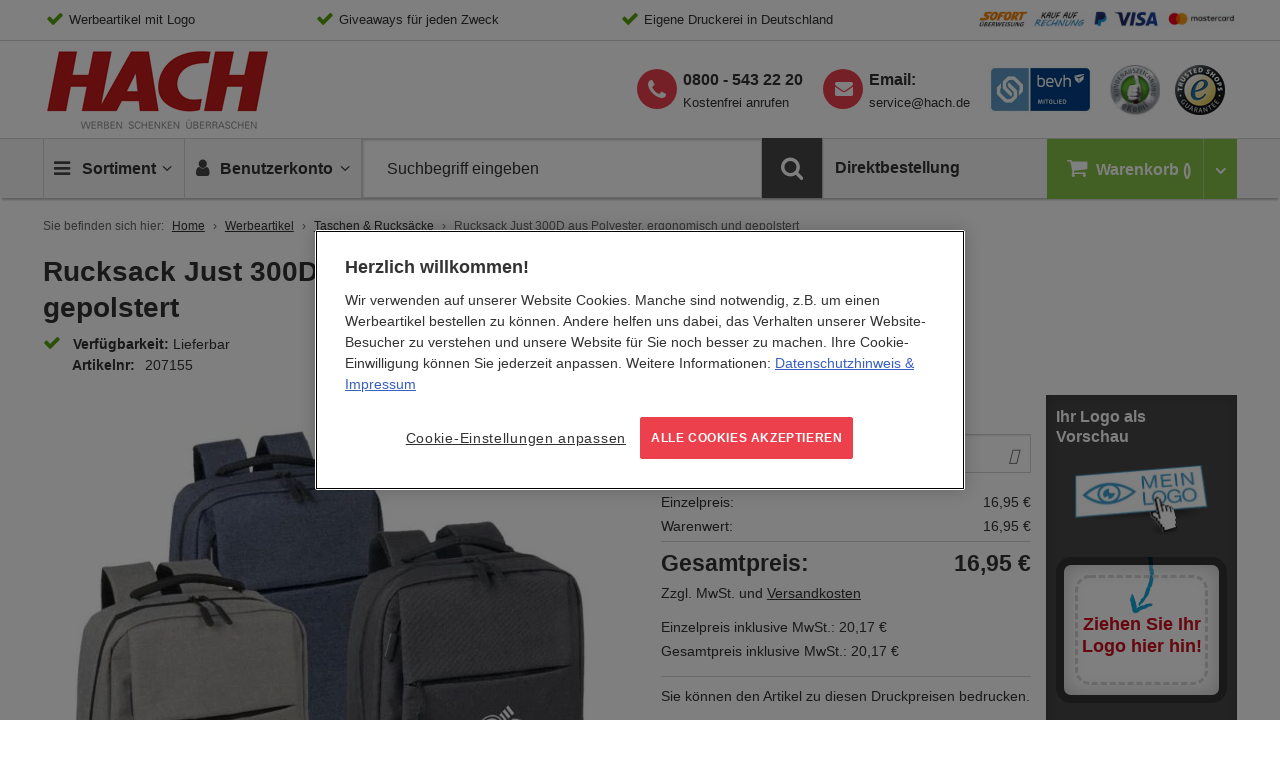

--- FILE ---
content_type: text/html; charset=UTF-8
request_url: https://www.hach.de/rucksack-just-300d-aus-polyester-ergonomisch-und-gepolstert.html
body_size: 36441
content:
<!doctype html>
<html lang="de">
    <head prefix="og: http://ogp.me/ns# fb: http://ogp.me/ns/fb# product: http://ogp.me/ns/product#">
        <script>
    var BASE_URL = 'https\u003A\u002F\u002Fwww.hach.de\u002F';
    var require = {
        'baseUrl': 'https\u003A\u002F\u002Fwww.hach.de\u002Fstatic\u002Fversion1763565254\u002Ffrontend\u002FHach\u002Fdefault\u002Fde_DE'
    };</script>        <meta charset="utf-8"/>
<meta name="title" content=" Rucksack JUST, 300D aus Polyester | HACH Werbeartikel"/>
<meta name="description" content="Rucksack Maße: 41,5 x 30 x 12 cm, Vorfach,1 Reißverschluss-Hauptfach mit Innenfach für Laptop/ Tablet - HACH Werbeartikel."/>
<meta name="keywords" content=" Rucksack JUST, 300D aus Polyester"/>
<meta name="robots" content="INDEX,FOLLOW,NOODP,NOYDIR"/>
<meta name="viewport" content="width=device-width, initial-scale=1"/>
<meta name="format-detection" content="telephone=no"/>
<title>Rucksack JUST, 300D aus Polyester | HACH Werbeartikel</title>
<link  rel="stylesheet" type="text/css"  media="all" href="https://www.hach.de/static/version1763565254/frontend/Hach/default/de_DE/css/styles.css" />
<link  rel="stylesheet" type="text/css"  media="print" href="https://www.hach.de/static/version1763565254/frontend/Hach/default/de_DE/css/print.css" />
<link  rel="stylesheet" type="text/css"  media="all" href="https://www.hach.de/static/version1763565254/frontend/Hach/default/de_DE/CleverReach_CleverReachIntegration/css/cr-form.css" />
<link  rel="stylesheet" type="text/css"  media="all" href="https://www.hach.de/static/version1763565254/frontend/Hach/default/de_DE/Magefan_Blog/css/blog-m.css" />
<link  rel="stylesheet" type="text/css"  media="all" href="https://www.hach.de/static/version1763565254/frontend/Hach/default/de_DE/Magefan_Blog/css/blog-new.css" />
<link  rel="stylesheet" type="text/css"  media="all" href="https://www.hach.de/static/version1763565254/frontend/Hach/default/de_DE/Magefan_Blog/css/blog-custom.css" />
<link  rel="shortcut icon" href="https://www.hach.de/static/version1763565254/frontend/Hach/default/de_DE/favicon/favicon.ico" />
<link  rel="icon" type="image/x-icon" href="https://www.hach.de/static/version1763565254/frontend/Hach/default/de_DE/Magento_Theme/favicon.ico" />
<link  rel="shortcut icon" type="image/x-icon" href="https://www.hach.de/static/version1763565254/frontend/Hach/default/de_DE/Magento_Theme/favicon.ico" />
<script  type="text/javascript"  src="https://www.hach.de/static/version1763565254/_cache/merged/54e63fbedf0606e52906f710ee096be2.min.js"></script>
<script  type="text/javascript"  async="true" src="https://www.hach.de/static/version1763565254/frontend/Hach/default/de_DE/Adexos_CSSPreload/js/meanbee_csspreload.min.js"></script>
<link  rel="apple-touch-icon-precomposed" sizes="192x192" href="https://www.hach.de/static/version1763565254/frontend/Hach/default/de_DE/favicon/apple-touch-icon-152x152.png" />
<link  rel="icon" sizes="192x192" href="https://www.hach.de/static/version1763565254/frontend/Hach/default/de_DE/favicon/favicon-192x192.png" />
<link  rel="icon" sizes="96x96" href="https://www.hach.de/static/version1763565254/frontend/Hach/default/de_DE/favicon/favicon-96x96.png" />
<link  rel="icon" sizes="32x32" href="https://www.hach.de/static/version1763565254/frontend/Hach/default/de_DE/favicon/favicon-32x32.png" />
<link  rel="icon" sizes="16x16" href="https://www.hach.de/static/version1763565254/frontend/Hach/default/de_DE/favicon/favicon-16x16.png" />
<style>
.products-grid .nosto-product-list-item .nosto-product-price:after, 
.products-grid .product-item .nosto-product-price:after {
    content: "" !important;
}
</style>            <link rel="canonical" href="https://www.hach.de/rucksack-just-300d-aus-polyester-ergonomisch-und-gepolstert.html" />

    <!-- Google Tag Manager Added by Mageplaza -->
    <!-- Global site tag (gtag.js) - Google Analytics 4 -->
    <script>(function (w, d, s, l, i) {
            w[l] = w[l] || [];
            w[l].push({
                'gtm.start':
                    new Date().getTime(), event: 'gtm.js'
            });
            var f                          = d.getElementsByTagName(s)[0],
                j = d.createElement(s), dl = l != 'dataLayer' ? '&l=' + l : '';
            j.async = true;
            j.src =
                'https://www.googletagmanager.com/gtm.js?id=' + i + dl;
            f.parentNode.insertBefore(j, f);
        })(window, document, 'script', 'dataLayer', 'GTM-WJKX3HC');</script>

    <script>

        window.dataLayer = window.dataLayer || [];

        function gtag () {
            window.dataLayer.push(arguments);
        }

        gtag('js', new Date());

        
    </script>
    <!-- End Google Tag Manager -->


<script type='text/javascript'>
    window.lazySizesConfig = window.lazySizesConfig || {};
    window.lazySizesConfig.loadMode = 1;
    window.lazySizesConfig.expFactor = 1.3;
    window.lazySizesConfig.hFac = 0.9;
    window.lazySizesConfig.preloadAfterLoad = false;
    window.lazySizesConfig.preloadClass = 'lazypreload';
    if(!window.HTMLPictureElement || !('sizes' in document.createElement('img'))){
        document.createElement('picture'); // make picture element known to older browsers
    }
</script>

<link rel="preconnect" crossorigin href="https://www.googletagmanager.com/" /><link rel="dns-prefetch" href="https://www.googletagmanager.com/" />
<link rel="preconnect" crossorigin href="https://cdn.cookielaw.org/" /><link rel="dns-prefetch" href="https://cdn.cookielaw.org/" />
<link rel="dns-prefetch" href="https://thumbs.nosto.com/" />
<link rel="preload" as="font" type="font/woff2" crossorigin href="https://www.hach.de/static/version1763565254/frontend/Hach/default/de_DE/fonts/OpenSans-Latin/open-sans-v13-latin-regular.woff2" />
<link rel="preload" as="font" type="font/woff2" crossorigin href="https://www.hach.de/static/version1763565254/frontend/Hach/default/de_DE/fonts/OpenSans-Latin/open-sans-v13-latin-300.woff2" />
<link rel="preload" as="font" type="font/woff2" crossorigin href="https://www.hach.de/static/version1763565254/frontend/Hach/default/de_DE/fonts/OpenSans-Latin/open-sans-v13-latin-600.woff2" />
<link rel="preload" as="font" type="font/woff2" crossorigin href="https://www.hach.de/static/version1763565254/frontend/Hach/default/de_DE/fonts/fontawesome-webfont.woff2?v=4.6.3" />
<link rel="preload" as="font" type="font/woff2" crossorigin href="https://www.hach.de/static/version1763565254/frontend/Hach/default/de_DE/fonts/fontello/fontello.woff2" />
<link defer rel="preload" as="script" href="https://www.hach.de/static/version1763565254/frontend/Hach/default/de_DE/js/picturefill.min.js" />
<link defer rel="preload" as="script" href="https://www.hach.de/static/version1763565254/frontend/Hach/default/de_DE/js/lazysizes.min.js" />
<link defer rel="preload" as="script" href="https://www.hach.de/static/version1763565254/frontend/Hach/default/de_DE/js/fonts.min.js" />
<link defer rel="preload" as="script" href="https://www.hach.de/static/version1763565254/frontend/Hach/default/de_DE/jquery.min.js" />
<link defer rel="preload" as="script" href="https://www.hach.de/static/version1763565254/frontend/Hach/default/de_DE/jquery/jquery-ui.min.js" />
<link defer rel="preload" as="script" href="https://www.hach.de/static/version1763565254/frontend/Hach/default/de_DE/underscore.min.js" />
<link defer rel="preload" as="script" href="https://www.hach.de/static/version1763565254/frontend/Hach/default/de_DE/js/vendor/modernizr.min.js" />
<link rel="preload" as="script" href="https://www.hach.de/static/version1763565254/frontend/Hach/default/de_DE/Adexos_CSSPreload/js/meanbee_csspreload.min.js" />
<link rel="preload" as="style" href="https://www.hach.de/static/version1763565254/frontend/Hach/default/de_DE/mage/calendar.css" onload="this.onload=null;this.rel='stylesheet'" /><noscript><link rel="stylesheet" href="https://www.hach.de/static/version1763565254/frontend/Hach/default/de_DE/mage/calendar.css"></noscript>
<link rel="preload" as="image" href="https://www.hach.de/static/version1763565254/frontend/Hach/default/de_DE/images/logo/hach-logo.gif" />
<link rel="preload" as="image" href="https://www.hach.de/static/version1763565254/frontend/Hach/default/de_DE/images/assets/icn-trusted-50.png" />
<link rel="prefetch" as="image" href="https://www.hach.de/static/version1763565254/frontend/Hach/default/de_DE/images/assets/bgd-payment.gif" />
<link rel="prefetch" as="image" href="https://www.hach.de/static/version1763565254/frontend/Hach/default/de_DE/images/assets/hach-ekomi-logo.jpg" />
<link rel="prefetch" as="image" href="https://www.hach.de/static/version1763565254/frontend/Hach/default/de_DE/images/assets/hach-bevh-mitglied-logo.jpg" />
<link rel="prefetch" as="image" href="https://www.hach.de/static/version1763565254/frontend/Hach/default/de_DE/images/logo/logo-thmb.png" />
<link rel="prefetch" as="image" href="https://www.hach.de/static/version1763565254/frontend/Hach/default/de_DE/images/assets/iconsprite-redesign-2019-12-11-10-40.png" />
    <script type="text/x-magento-init">
        {
            "*": {
                "Magento_PageCache/js/form-key-provider": {}
            }
        }
    </script>


<!--Custom Style-->
<script type="application/ld+json">
    {
        "@context": "https://schema.org",
        "@type": "WebSite",
        "name": "HACH",
        "url": "https://www.hach.de/",
        "potentialAction": {
            "@type": "SearchAction",
            "target": "https://www.hach.de/catalogsearch/result/?q={search_term_string}",
            "query-input": "required name=search_term_string"
        }
        }
</script>
<script type="application/ld+json">
    {
        "@context": "https://schema.org",
        "@type": "Organization",
        "@id": "https://www.hach.de/",
        "name": "HACH GmbH &amp; Co. KG",
        "url": "https://www.hach.de/",
        "logo": {
            "@type": "ImageObject",
            "@id": "https://www.hach.de/#logo",
            "url": "https://www.hach.de/media/bss/logo/default/logo-standalone.jpg",
            "caption": "HACH GmbH &amp; Co. KG"
        },
        "email": "service@hach.de",
        "address": {
            "@type": "PostalAddress",
            "streetAddress": "Gutenbergstraße 4-6",
            "addressLocality": "Pfungstadt",
            "postalCode": "64319",
            "addressCountry": "Germany"
        },
        "telephone": "+498005432220"
    }
</script>

<script>
requirejs.onError = function (err) {
    var src = '';
    if (err && err.originalError 
        && err.originalError.explicitOriginalTarget 
        && err.originalError.explicitOriginalTarget.src) 
    {
      src = err.originalError.explicitOriginalTarget.src;
    }
            
    if (err.requireType != 'scripterror') 
    {
      throw err;
    } else {

      if (console && console.log) 
      {
        console.log('Caught requirejs ' + err.requireType + ' ' + src, err);
      }

    }
};
</script>
<script type="text/x-magento-init">
{
    "*": {
        "initialize": {},
        "initJsLoadLater": {
            "maxInterval": 60,
            "threshold": 20,
            "timeout": 2000
        }
    }
}
</script><!-- added by Trusted Shops app: Start -->
<script src="https://integrations.etrusted.com/applications/widget.js/v2" async defer></script>
<!-- End -->
	        <meta property="og:type" content="og:product" />
        <meta property="og:title" content="Rucksack Just 300D aus Polyester, ergonomisch und gepolstert " />
        <meta property="og:image" content="https://www.hach.de/media/catalog/product/cache/553af5bbee48d73d54e64f4d25b5461c/2/0/207155d3.jpg" />
        <meta property="og:description" content="Rucksack Maße: 41,5 x 30 x 12 cm, Vorfach,1 Reißverschluss-Hauptfach mit Innenfach für Laptop/ Tablet - HACH Werbeartikel." />
        <meta property="og:url" content="https://www.hach.de/rucksack-just-300d-aus-polyester-ergonomisch-und-gepolstert.html" />

		        <meta name="twitter:card" content="summary" />
        <meta name="twitter:site" content="Hach_KG" />
        <meta name="twitter:title" content="Rucksack Just 300D aus Polyester, ergonomisch und gepolstert " />
        <meta name="twitter:description" content="Rucksack Maße: 41,5 x 30 x 12 cm, Vorfach,1 Reißverschluss-Hauptfach mit Innenfach für Laptop/ Tablet - HACH Werbeartikel." />
        <meta name="twitter:image" content="https://www.hach.de/media/catalog/product/cache/553af5bbee48d73d54e64f4d25b5461c/2/0/207155d3.jpg" />

		        <meta property="product:price:amount" content="9.95"/>
	    <meta property="product:price:currency"
    content="EUR"/>
	    
<!-- Nosto Meta Tags -->
<meta name="nosto-version" content="8.0.5">
<meta name="nosto-language" content="de">
    </head>
    <body data-container="body"
          data-mage-init='{"loaderAjax": {}, "loader": { "icon": "https://www.hach.de/static/version1763565254/frontend/Hach/default/de_DE/images/loader-2.gif"}}'
        id="html-body" class="page-product-configurable catalog-product-view product-rucksack-just-300d-aus-polyester-ergonomisch-und-gepolstert categorypath-werbeartikel-taschen category-taschen page-layout-1column">
        <!--Analytics Added by Mageplaza GTM -->
<!--Facebook Pixel Added by Mageplaza GTM -->

    <!-- Google Tag Manager (noscript) Added by Mageplaza-->
    <noscript>
        <iframe src="https://www.googletagmanager.com/ns.html?id=GTM-WJKX3HC"
                height="0" width="0" style="display:none;visibility:hidden"></iframe>
    </noscript>
    <!-- End Google Tag Manager (noscript) -->
            <!-- Google Tag Manager DataLayer Added by Mageplaza-->
                                        <script>
                        dataLayer.push({"event":"view_item","value":9.95,"items":[{"id":"M207147","google_business_vertical":"retail"}],"ecommerce":{"currency":"EUR","detail":{"actionField":{"list":"Taschen & Rucks\u00e4cke"},"products":[{"id":"M207147","sku":"M207147","variant":"anthrazit,blau,hellgrau","name":"Rucksack Just 300D aus Polyester, ergonomisch und gepolstert ","price":9.95,"brand":"Default","attribute_set_id":"4","attribute_set_name":"Migration_Default","category":"Taschen & Rucks\u00e4cke","category_path":"Werbeartikel > Taschen & Rucks\u00e4cke"},{"id":"207155","sku":"207155","name":"Rucksack JUST blau 300D Polyester","price":16.95,"category":"Taschen & Rucks\u00e4cke","category_path":"Werbeartikel > Taschen & Rucks\u00e4cke"},{"id":"207147","sku":"207147","name":"Rucksack JUST anthrazit 300D Polyester","price":16.95,"category":"Taschen & Rucks\u00e4cke","category_path":"Werbeartikel > Taschen & Rucks\u00e4cke"},{"id":"212308","sku":"212308","name":"Rucksack JUST hellgrau 300D Polyester","price":16.95,"category":"Taschen & Rucks\u00e4cke","category_path":"Werbeartikel > Taschen & Rucks\u00e4cke"}]}},"remarketing_event":"view_item","product_ids":["M207147","207155","207147","212308"]});
                    </script>
                                            <!-- End Google Tag Manager DataLayer Added by Mageplaza-->
    
<script type="text/x-magento-init">
    {
        "*": {
            "Magento_PageBuilder/js/widget-initializer": {
                "config": {"[data-content-type=\"slider\"][data-appearance=\"default\"]":{"Magento_PageBuilder\/js\/content-type\/slider\/appearance\/default\/widget":false},"[data-content-type=\"map\"]":{"Magento_PageBuilder\/js\/content-type\/map\/appearance\/default\/widget":false},"[data-content-type=\"row\"]":{"Magento_PageBuilder\/js\/content-type\/row\/appearance\/default\/widget":false},"[data-content-type=\"tabs\"]":{"Magento_PageBuilder\/js\/content-type\/tabs\/appearance\/default\/widget":false},"[data-content-type=\"slide\"]":{"Magento_PageBuilder\/js\/content-type\/slide\/appearance\/default\/widget":{"buttonSelector":".pagebuilder-slide-button","showOverlay":"hover","dataRole":"slide"}},"[data-content-type=\"banner\"]":{"Magento_PageBuilder\/js\/content-type\/banner\/appearance\/default\/widget":{"buttonSelector":".pagebuilder-banner-button","showOverlay":"hover","dataRole":"banner"}},"[data-content-type=\"buttons\"]":{"Magento_PageBuilder\/js\/content-type\/buttons\/appearance\/inline\/widget":false},"[data-content-type=\"products\"][data-appearance=\"carousel\"]":{"Magento_PageBuilder\/js\/content-type\/products\/appearance\/carousel\/widget":false},"[data-content-type=\"accordion\"]":{"Hach_PageBuilder\/js\/content-type\/accordion\/appearance\/default\/widget":false}},
                "breakpoints": {"desktop":{"label":"Desktop","stage":true,"default":true,"class":"desktop-switcher","icon":"Magento_PageBuilder::css\/images\/switcher\/switcher-desktop.svg","conditions":{"min-width":"1024px"},"options":{"products":{"default":{"slidesToShow":"5"}}}},"tablet":{"conditions":{"max-width":"1024px","min-width":"768px"},"options":{"products":{"default":{"slidesToShow":"4"},"continuous":{"slidesToShow":"3"}}}},"mobile":{"label":"Mobile","stage":true,"class":"mobile-switcher","icon":"Magento_PageBuilder::css\/images\/switcher\/switcher-mobile.svg","media":"only screen and (max-width: 768px)","conditions":{"max-width":"768px","min-width":"640px"},"options":{"products":{"default":{"slidesToShow":"3"}}}},"mobile-small":{"conditions":{"max-width":"640px"},"options":{"products":{"default":{"slidesToShow":"2"},"continuous":{"slidesToShow":"1"}}}}}            }
        }
    }
</script>

<div class="cookie-status-message" id="cookie-status">
    The store will not work correctly in the case when cookies are disabled.</div>
<script type="text&#x2F;javascript">document.querySelector("#cookie-status").style.display = "none";</script>
<script type="text/x-magento-init">
    {
        "*": {
            "cookieStatus": {}
        }
    }
</script>

<script type="text/x-magento-init">
    {
        "*": {
            "mage/cookies": {
                "expires": null,
                "path": "\u002F",
                "domain": ".www.hach.de",
                "secure": true,
                "lifetime": "259200"
            }
        }
    }
</script>
    <noscript>
        <div class="message global noscript">
            <div class="content">
                <p>
                    <strong>JavaScript scheint in Ihrem Browser deaktiviert zu sein.</strong>
                    <span>
                        Um unsere Website in bester Weise zu erfahren, aktivieren Sie Javascript in Ihrem Browser.                    </span>
                </p>
            </div>
        </div>
    </noscript>
<script type="text/x-magento-template" id="color-qty-template">
<% if (1 < colorQty) { %><div class="color-qty"><%= 'In %1 Farben erhältlich'.replace('%1', colorQty) %></div><% } %>
</script>
<div class="sticky-buttons" data-mage-init='{"stickyButtons": {}}'>
        <div class="sticky-button sticky-button-phone disabled">
        <i class="fa fa-phone"></i>
        <a href="tel:&#x2B;498005432220">
            <span>Kostenfrei anrufen</span>
            <strong>0800 - 543 22 20</strong>
        </a>
    </div>
            <div class="sticky-button sticky-button-email disabled">
        <i class="fa fa-envelope"></i>
        <a href="https://www.hach.de/kontakt">
            <span>Schreiben Sie uns</span>
            <strong><span class="__cf_email__" data-cfemail="e4978196928d8781a48c85878cca8081">[email&#160;protected]</span></strong>
        </a>
    </div>
            <div class="sticky-button sticky-button-newsletter disabled">
        <i class="fa fa-paper-plane"></i>
        <a href="https://www.hach.de/newsletter">
            <span>Melden Sie sich jetzt an!</span>
            <strong>Der HACH Newsletter</strong>
        </a>
    </div>
    </div>

<script data-cfasync="false" src="/cdn-cgi/scripts/5c5dd728/cloudflare-static/email-decode.min.js"></script><script>
    window.cookiesConfig = window.cookiesConfig || {};
    window.cookiesConfig.secure = true;
</script><script>    require.config({
        map: {
            '*': {
                wysiwygAdapter: 'mage/adminhtml/wysiwyg/tiny_mce/tinymceAdapter'
            }
        }
    });</script><script>    require.config({
        paths: {
            googleMaps: 'https\u003A\u002F\u002Fmaps.googleapis.com\u002Fmaps\u002Fapi\u002Fjs\u003Fv\u003D3\u0026key\u003D'
        },
        config: {
            'Magento_PageBuilder/js/utils/map': {
                style: '',
            },
            'Magento_PageBuilder/js/content-type/map/preview': {
                apiKey: '',
                apiKeyErrorMessage: 'You\u0020must\u0020provide\u0020a\u0020valid\u0020\u003Ca\u0020href\u003D\u0027https\u003A\u002F\u002Fwww.hach.de\u002Fadminhtml\u002Fsystem_config\u002Fedit\u002Fsection\u002Fcms\u002F\u0023cms_pagebuilder\u0027\u0020target\u003D\u0027_blank\u0027\u003EGoogle\u0020Maps\u0020API\u0020key\u003C\u002Fa\u003E\u0020to\u0020use\u0020a\u0020map.'
            },
            'Magento_PageBuilder/js/form/element/map': {
                apiKey: '',
                apiKeyErrorMessage: 'You\u0020must\u0020provide\u0020a\u0020valid\u0020\u003Ca\u0020href\u003D\u0027https\u003A\u002F\u002Fwww.hach.de\u002Fadminhtml\u002Fsystem_config\u002Fedit\u002Fsection\u002Fcms\u002F\u0023cms_pagebuilder\u0027\u0020target\u003D\u0027_blank\u0027\u003EGoogle\u0020Maps\u0020API\u0020key\u003C\u002Fa\u003E\u0020to\u0020use\u0020a\u0020map.'
            },
        }
    });</script><script>
    require.config({
        shim: {
            'Magento_PageBuilder/js/utils/map': {
                deps: ['googleMaps']
            }
        }
    });</script><div class="page-wrapper"><header class="page-header">

<div class="topbar">
	<!-- No translations      /   needs to be moved in cms block -->
	<div class="wrapper-content">
    <ul>
<li>Werbeartikel mit Logo</li>
<li>Giveaways für jeden Zweck</li>
<li>Eigene Druckerei in Deutschland</li>
<li class="has-noCheck"><a class="topbar-link--image" href="/zahlung"></a></li>
</ul>
<div id="blinkextension_snap_links_box_mg_mouse_gestures" style="background-color: rgba(250, 128, 0, 0.07); border: 3px dashed blue; box-sizing: border-box; position: absolute; z-index: 2147483647; display: none;"></div>
<div id="hit_a_link_blinkextension_container_mg_mouse_gestures" style="display: none; position: absolute; left: 0px; top: 0px; width: 0px; height: 0px; z-index: 2147483647; background: rgba(0, 0, 0, 0) none repeat scroll 0% 0%;"></div>    </div>
</div><div class="header wrapper-content"><div class="logo-container">
        <a class="logo" href="https://www.hach.de/" title="Logo HACH">
	    <span>HACH - Werben, Schenken, Überraschen</span>
    </a>
</div>
<div class="header-icons">
    <a class="header-icons__link is-behv" href="https://bevh.org/mitgliedschaft/mitgliederliste/member/page-10" title="HACH behv Mitglied" target="_blank">
        <i class="icon-behv"></i>
	</a>
    <a class="header-icons__link is-ekomi" href="https://www.ekomi.de/bewertungen-hach.html" title="HACH eKomi Bewertungen" target="_blank">
		<i class="icon-ekomi"></i>
	</a>
	<a class="header-icons__link" href="https://www.trustedshops.de/bewertung/info_X3D92BB99A9AC649CF74CEAFB13A31637.html" title="Trusted-Shops" target="_blank">
		<i class="icon-trusted-50"></i>
    </a>
</div>

<div class="phone-newsletter is--desktop">
    <ul>
        <li class="supp-tel">
            <a class="phone-link" href="tel:+498005432220">
                <strong>0800 - 543 22 20</strong>
            </a>
            <span>Kostenfrei anrufen</span>
        </li>
        <li class="supp-email">
            <strong>Email:</strong>
            <a title="HACH Email" href="/cdn-cgi/l/email-protection#d6a5b3a4a0bfb5b396beb7b5bef8b2b3"><span class="__cf_email__" data-cfemail="681b0d1a1e010b0d2800090b00460c0d">[email&#160;protected]</span></a>
        </li>
    </ul>
</div>

</div></header>

    <div class="sticky-wrapper">
        <div class="wrapper-content">
        <ul class="nav-wrapper">
            <li class="nav-item item-stickylogo">
                <a href="https://www.hach.de/">Home</a>
            </li>
            <li class="nav-item item-nav">
                <a class="action showmenu" href="#" data-bind="scope: 'mainmenu_content'">
                    <i class="icon-menu"></i>
                    <span class="text">Sortiment</span>
                    <i class="icon-angle-down"></i>
                    <i class="icon-angle-up"></i>
                </a>
            </li>
           
            <li class="nav-item item-minicart">
                <a href="https://www.hach.de/checkout/cart/" class="item-minicart__desktoplink" data-bind="scope: 'minicart_content'">
                    <i class="icon-basket"></i>
                    <span class="item-minicart__text">Warenkorb</span>
                    <span class="item-minicart__counter qty empty" data-bind="css: { empty: !!getCartParam('summary_count') == false }, blockLoader: isLoading">
                        <!-- ko if: getCartParam('summary_count') < "100" -->
                        <span class="counter-number">
                            <span><!-- ko text: getCartParam('summary_count') --><!-- /ko --></span>
                        </span>
                        <!-- /ko -->
                        <!-- ko if: getCartParam('summary_count') > "99" -->
                        <span class="counter-number big">
                            <span><!-- ko text: getCartParam('summary_count') --><!-- /ko --></span>
                        </span>
                        <!-- /ko -->
                    </span>
                </a>
                <a class="item-minicart__link" data-bind="scope: 'minicart_content'">
                    <i class="icon-basket"></i>
                    <span class="item-minicart__counter qty empty" data-bind="css: { empty: !!getCartParam('summary_count') == false }, blockLoader: isLoading">
                        <!-- ko if: getCartParam('summary_count') < "100" -->
                        <span class="counter-number">
                            <span><!-- ko text: getCartParam('summary_count') --><!-- /ko --></span>
                        </span>
                        <!-- /ko -->
                        <!-- ko if: getCartParam('summary_count') > "99" -->
                        <span class="counter-number big">
                            <span><!-- ko text: getCartParam('summary_count') --><!-- /ko --></span>
                        </span>
                        <!-- /ko -->
                    </span>
                    <span class="item-minicart__showcart">
                        <i class="icn-cart-trigger"></i>
                    </span>
                </a>
                
<div class="minicart-wrapper" data-block="minicart">
            <!-- block-minicart is duplicated because of different trigger targets mobile / desktop -->
        <div class="block block-minicart empty"
             data-role="dropdownDialog"
             data-mage-init='{"dropdownDialog":{
                "appendTo": "[data-block=main-navigation]",
                "triggerTarget": ".item-minicart__link",
                "dialogContentClass": "is-minicart",
                "triggerClass": "active",
                "parentClass": "active",
                "closeOnMouseLeave": false,
                "buttons": []}}'>
            <div class="minicart-content-wrapper" data-bind="scope: 'minicart_content'">
                <!-- ko template: getTemplate() --><!-- /ko -->
            </div>
                    </div>
       
    
    <script data-cfasync="false" src="/cdn-cgi/scripts/5c5dd728/cloudflare-static/email-decode.min.js"></script><script>
        window.checkout = {"shoppingCartUrl":"https:\/\/www.hach.de\/checkout\/cart\/","checkoutUrl":"https:\/\/www.hach.de\/onestepcheckout\/","updateItemQtyUrl":"https:\/\/www.hach.de\/checkout\/sidebar\/updateItemQty\/","removeItemUrl":"https:\/\/www.hach.de\/checkout\/sidebar\/removeItem\/","imageTemplate":"Magento_Catalog\/product\/image_with_borders","baseUrl":"https:\/\/www.hach.de\/","minicartMaxItemsVisible":5,"websiteId":"1","maxItemsToDisplay":10,"storeId":"1","storeGroupId":"1","customerLoginUrl":"https:\/\/www.hach.de\/customer\/account\/login\/","isRedirectRequired":false,"autocomplete":"off","captcha":{"user_login":{"isCaseSensitive":false,"imageHeight":50,"imageSrc":"","refreshUrl":"https:\/\/www.hach.de\/captcha\/refresh\/","isRequired":false,"timestamp":1768386507}}};
    </script>
    <script type="text/x-magento-init">
    {
        "[data-block='minicart']": {
            "Magento_Ui/js/core/app": {"components":{"minicart_content":{"children":{"subtotal.container":{"children":{"subtotal":{"children":{"subtotal.totals":{"config":{"display_cart_subtotal_incl_tax":0,"display_cart_subtotal_excl_tax":1,"template":"Magento_Tax\/checkout\/minicart\/subtotal\/totals"},"children":{"subtotal.totals.msrp":{"component":"Magento_Msrp\/js\/view\/checkout\/minicart\/subtotal\/totals","config":{"displayArea":"minicart-subtotal-hidden","template":"Magento_Msrp\/checkout\/minicart\/subtotal\/totals"}}},"component":"Magento_Tax\/js\/view\/checkout\/minicart\/subtotal\/totals"}},"component":"uiComponent","config":{"template":"Magento_Checkout\/minicart\/subtotal"}}},"component":"uiComponent","config":{"displayArea":"subtotalContainer"}},"item.renderer":{"component":"Magento_Checkout\/js\/view\/cart-item-renderer","config":{"displayArea":"defaultRenderer","template":"Magento_Checkout\/minicart\/item\/default"},"children":{"item.image":{"component":"Magento_Catalog\/js\/view\/image","config":{"template":"Magento_Catalog\/product\/image","displayArea":"itemImage"}},"checkout.cart.item.price.sidebar":{"component":"uiComponent","config":{"template":"Magento_Checkout\/minicart\/item\/price","displayArea":"priceSidebar"}}}},"extra_info":{"component":"uiComponent","config":{"displayArea":"extraInfo"}},"promotion":{"component":"uiComponent","config":{"displayArea":"promotion"}}},"config":{"itemRenderer":{"default":"defaultRenderer","simple":"defaultRenderer","virtual":"defaultRenderer"},"template":"Magento_Checkout\/minicart\/content"},"component":"Magento_Checkout\/js\/view\/minicart"}},"types":[]}        },
        "*": {
            "Magento_Ui/js/block-loader": "https://www.hach.de/static/version1763565254/frontend/Hach/default/de_DE/images/loader-1.gif"
        }
    }
    </script>
</div>




            </li>
           
            <li class="nav-item item-account">
                <a class="action showaccount" href="#" data-bind="scope: 'miniaccount_content'">
    	            <i class="icon-user"></i>
                    <span class="text">Benutzerkonto</span>
                    <i class="icon-angle-down"></i>
                    <i class="icon-angle-up"></i>
                </a>
            </li>
            <li class="nav-item item-search">
                

<div class="block block-search">
    <div class="block block-title">
        <strong>Suche</strong>
    </div>

    <div class="block block-content">
        <form
            id="minisearch-form-top-search"
            class="form minisearch"
            action="https://www.hach.de/catalogsearch/result/"
            method="get"
        >
            <div class="field search">
                <label class="label" for="minisearch-input-top-search" data-role="minisearch-label">
                    <span>Suche</span>
                </label>

                <div class="control">
                    <input
                        id="minisearch-input-top-search"
                        type="text"
                        name="q"
                        value=""
                        placeholder="Suchbegriff eingeben"
                        class="input-text"
                        maxlength="128"
                        role="combobox"
                        aria-haspopup="false"
                        aria-autocomplete="both"
                        aria-expanded="false"
                        autocomplete="off"
                        data-block="autocomplete-form"
                        data-mage-init="&#x7B;&quot;quickSearch&quot;&#x3A;&#x7B;&quot;formSelector&quot;&#x3A;&quot;&#x23;minisearch-form-top-search&quot;,&quot;url&quot;&#x3A;&quot;https&#x3A;&#x5C;&#x2F;&#x5C;&#x2F;www.hach.de&#x5C;&#x2F;search&#x5C;&#x2F;ajax&#x5C;&#x2F;suggest&#x5C;&#x2F;&quot;,&quot;destinationSelector&quot;&#x3A;&quot;&#x23;minisearch-autocomplete-top-search&quot;,&quot;templates&quot;&#x3A;&#x7B;&quot;term&quot;&#x3A;&#x7B;&quot;title&quot;&#x3A;&quot;Suchbegriffe&quot;,&quot;template&quot;&#x3A;&quot;Smile_ElasticsuiteCore&#x5C;&#x2F;autocomplete&#x5C;&#x2F;term&quot;&#x7D;,&quot;product&quot;&#x3A;&#x7B;&quot;title&quot;&#x3A;&quot;Artikel&quot;,&quot;template&quot;&#x3A;&quot;Smile_ElasticsuiteCatalog&#x5C;&#x2F;autocomplete&#x5C;&#x2F;product&quot;&#x7D;,&quot;category&quot;&#x3A;&#x7B;&quot;title&quot;&#x3A;&quot;Kategorien&quot;,&quot;template&quot;&#x3A;&quot;Smile_ElasticsuiteCatalog&#x5C;&#x2F;autocomplete&#x5C;&#x2F;category&quot;&#x7D;,&quot;product_attribute&quot;&#x3A;&#x7B;&quot;title&quot;&#x3A;&quot;Attribute&quot;,&quot;template&quot;&#x3A;&quot;Smile_ElasticsuiteCatalog&#x5C;&#x2F;autocomplete&#x5C;&#x2F;product-attribute&quot;,&quot;titleRenderer&quot;&#x3A;&quot;Smile_ElasticsuiteCatalog&#x5C;&#x2F;js&#x5C;&#x2F;autocomplete&#x5C;&#x2F;product-attribute&quot;&#x7D;&#x7D;,&quot;priceFormat&quot;&#x3A;&#x7B;&quot;pattern&quot;&#x3A;&quot;&#x25;s&#x5C;u00a0&#x5C;u20ac&quot;,&quot;precision&quot;&#x3A;2,&quot;requiredPrecision&quot;&#x3A;2,&quot;decimalSymbol&quot;&#x3A;&quot;,&quot;,&quot;groupSymbol&quot;&#x3A;&quot;.&quot;,&quot;groupLength&quot;&#x3A;3,&quot;integerRequired&quot;&#x3A;false&#x7D;,&quot;minSearchLength&quot;&#x3A;&quot;2&quot;&#x7D;&#x7D;"
                    />

                    <div id="minisearch-autocomplete-top-search" class="search-autocomplete"></div>

                                    </div>
            </div>

            <div class="actions">
                <button
                    type="submit"
                    title="Suche"
                    class="action search"
                >
                    <span>Suche</span>
                </button>
            </div>
        </form>
    </div>
</div>
            </li>
            <li class="nav-item item-contact">
                <a class="action showphonensl" href="#" data-bind="scope: 'phonensl_content'">
                <span class="text"><i class="icon-phone"></i></span>
                </a>
            </li>
                            <li class="nav-item item-directorder">
                    <a class="action main-nav" href="https://www.hach.de/directorder/">
                        <span class="text">Direktbestellung</span>
                    </a>
                </li>
                    </ul>
        <div class="dropdown-wrapper" data-block="main-navigation">
            <div 
            data-role="dropdownDialog" style="display: none"
            data-mage-init='{"dropdownDialog":{
                "appendTo": "[data-block=main-navigation]",
                "triggerTarget": ".showmenu",
                "dialogContentClass": "is-mainNavigation",
                "triggerClass": "active",
                "parentClass": "active",
                "closeOnMouseLeave": false,
                "buttons": []}}'>
                            <div class="section-items nav-sections-items">
                                                            <div class="main-nav-dropdown nav-dropdown">
    <ul class="nav-level-1">
                                    <li class="level-main">
            <a class="main-cat" title="Werbeartikel"
                href="https://www.hach.de/werbeartikel.html"
            >
                <span>Werbeartikel</span>
            </a>
            <ul class="nav-level-2">
                                    <li>
                        <a class="link" href="https://www.hach.de/oekologische-werbeartikel.html">Nachhaltige Werbeartikel</a>
                    </li>
                                    <li>
                        <a class="link" href="https://www.hach.de/kugelschreiber.html">Kugelschreiber</a>
                    </li>
                                    <li>
                        <a class="link" href="https://www.hach.de/feuerzeug.html">Feuerzeuge</a>
                    </li>
                                    <li>
                        <a class="link" href="https://www.hach.de/streuartikel.html">Streuartikel</a>
                    </li>
                                    <li>
                        <a class="link" href="https://www.hach.de/werbeartikel/made-in-germany.html">Made in Germany</a>
                    </li>
                                    <li>
                        <a class="link" href="https://www.hach.de/zollstock.html">Zollstöcke</a>
                    </li>
                                    <li>
                        <a class="link" href="https://www.hach.de/werbeartikel/taschen.html">Taschen &amp; Rucksäcke</a>
                    </li>
                                    <li>
                        <a class="link" href="https://www.hach.de/tassen.html">Tassen</a>
                    </li>
                                    <li>
                        <a class="link" href="https://www.hach.de/regenschirme.html">Regenschirme</a>
                    </li>
                                    <li>
                        <a class="link" href="https://www.hach.de/werbesets-tipps.html">Werbesets &amp; Tipps</a>
                    </li>
                                    <li>
                        <a class="link" href="https://www.hach.de/werbeartikel/merchandising-artikel.html">Merchandising Artikel</a>
                    </li>
                                            </ul>
        </li>
                            <li class="level-main">
            <a class="main-cat" title="Geschenke"
                href="https://www.hach.de/geschenke.html"
            >
                <span>Geschenke</span>
            </a>
            <ul class="nav-level-2">
                                    <li>
                        <a class="link" href="https://www.hach.de/geschenke/weihnachten.html">Weihnachten</a>
                    </li>
                                    <li>
                        <a class="link" href="https://www.hach.de/geschenke/spiel-und-spass.html">Spiel und Spaß</a>
                    </li>
                                    <li>
                        <a class="link" href="https://www.hach.de/geschenke/suessigkeiten.html">Süßigkeiten</a>
                    </li>
                                    <li>
                        <a class="link" href="https://www.hach.de/geschenke/bekleidung-textilien.html">Bekleidung &amp; Textilien</a>
                    </li>
                                    <li>
                        <a class="link" href="https://www.hach.de/geschenke/auto-verkehr.html">Auto / Verkehr</a>
                    </li>
                                    <li>
                        <a class="link" href="https://www.hach.de/geschenke/reise.html">Reise</a>
                    </li>
                                    <li>
                        <a class="link" href="https://www.hach.de/geschenke/wellness-fitness.html">Wellness &amp; Fitness</a>
                    </li>
                                    <li>
                        <a class="link" href="https://www.hach.de/geschenke/kueche-haushalt.html">Küche &amp; Haushalt</a>
                    </li>
                                    <li>
                        <a class="link" href="https://www.hach.de/geschenke/outdoor.html">Outdoor</a>
                    </li>
                                    <li>
                        <a class="link" href="https://www.hach.de/geschenke/computer-elektronik.html">Computer &amp; Elektronik</a>
                    </li>
                                    <li>
                        <a class="link" href="https://www.hach.de/geschenke/t-shirts-bekleidung.html">T-Shirts / Bekleidung</a>
                    </li>
                                            </ul>
        </li>
                            <li class="level-main">
            <a class="main-cat" title="Kalender&#x20;2026"
                href="https://www.hach.de/kalender.html"
            >
                <span>Kalender 2026</span>
            </a>
            <ul class="nav-level-2">
                                    <li>
                        <a class="link" href="https://www.hach.de/kalender/wandkalender.html">Wandkalender</a>
                    </li>
                                    <li>
                        <a class="link" href="https://www.hach.de/kalender/buchkalender.html">Buchkalender</a>
                    </li>
                                    <li>
                        <a class="link" href="https://www.hach.de/kalender/taschenkalender.html">Taschenkalender</a>
                    </li>
                                    <li>
                        <a class="link" href="https://www.hach.de/kalender/terminplaner.html">Terminplaner</a>
                    </li>
                                    <li>
                        <a class="link" href="https://www.hach.de/kalender/bildkalender.html">Bildkalender</a>
                    </li>
                                    <li>
                        <a class="link" href="https://www.hach.de/kalender/streifenkalender.html">Streifenkalender</a>
                    </li>
                                    <li>
                        <a class="link" href="https://www.hach.de/kalender/plakatkalender.html">Plakatkalender</a>
                    </li>
                                    <li>
                        <a class="link" href="https://www.hach.de/kalender/querkalender.html">Querkalender</a>
                    </li>
                                    <li>
                        <a class="link" href="https://www.hach.de/kalender/schreibunterlagen.html">Schreibunterlagen</a>
                    </li>
                                    <li>
                        <a class="link" href="https://www.hach.de/kalender/tischkalender-zettelspeicher.html">Tischkalender / Zettelspeicher</a>
                    </li>
                                    <li>
                        <a class="link" href="https://www.hach.de/kalender/complete-sortiment.html">Complete-Bestseller</a>
                    </li>
                                            </ul>
        </li>
                            <li class="level-main">
            <a class="main-cat" title="Werbeideen"
                href="https://www.hach.de/werbeideen.html"
            >
                <span>Werbeideen</span>
            </a>
            <ul class="nav-level-2">
                                    <li>
                        <a class="link" href="https://www.hach.de/werbeideen/black-and-white.html">Black and White </a>
                    </li>
                                    <li>
                        <a class="link" href="https://www.hach.de/werbeideen/adventskalender.html">Adventskalender</a>
                    </li>
                                    <li>
                        <a class="link" href="https://www.hach.de/grusskarten.html">Grußkarten</a>
                    </li>
                                    <li>
                        <a class="link" href="https://www.hach.de/werbeideen/weihnachtskarten.html">Weihnachtskarten für Firmen</a>
                    </li>
                                    <li>
                        <a class="link" href="https://www.hach.de/geschenke/edle-geschenke.html">Edle Geschenke</a>
                    </li>
                                    <li>
                        <a class="link" href="https://www.hach.de/werbeideen/einzelpersonalisierung.html">Einzelpersonalisierung</a>
                    </li>
                                    <li>
                        <a class="link" href="https://www.hach.de/werbeideen/deutschland-fanartikel.html">Sport &amp; Fanartikel</a>
                    </li>
                                    <li>
                        <a class="link" href="https://www.hach.de/werbeideen/kult-skurriles.html">Kult &amp; Skurriles</a>
                    </li>
                                    <li>
                        <a class="link" href="https://www.hach.de/werbeideen/giveaways.html">Giveaways</a>
                    </li>
                                    <li>
                        <a class="link" href="https://www.hach.de/nur-online.html">Nur online</a>
                    </li>
                                                    <li>
                        <a class="link" href="https://www.hach.de/alle-kategorien.html">
                            Alle Kategorien                        </a>
                    </li>
                            </ul>
        </li>
            <li class="level-main">
            <a class="main-cat main-cat--link" href="https://www.hach.de/directorder/">
	            <span>Direktbestellung</span>
		    </a>
        </li>
    </ul>
    <ul class="nav-special-wrapper">
        <li class="nav-special nav-special--first">
	    	<i class="icn-round-menu sale">%</i>
	    	<a href="https://www.hach.de/sale-products">SALE</a>
	    </li>
	    <li class="nav-special">
	    	<i class="icn-round-menu icon-thumbs-up-alt"></i>
	    	<a href="https://www.hach.de/topseller">Topseller</a>
	    </li>
	    <li class="nav-special">
	    	<i class="icn-round-menu icn-new">Neu</i>
	    	<a href="https://www.hach.de/neuheiten">Neuheiten</a>
	    </li>
	    <li class="nav-special nav-special--all-brands nav-special--last">
	    	<i class="icn-round-menu icn-48h">48h</i>
	    	<a href="https://www.hach.de/48-stunden-expressdruck.html">48 Stunden Expressdruck</a>
	    </li>
    </ul>
</div>
                                                            <!-- Account links -->                                                        </div>
                
            </div>
            
<div data-block="miniaccount" class="miniaccount-wrapper">
    <div class="block block-miniaccount"
         data-role="dropdownDialog"
         data-mage-init='{"dropdownDialog":{
            "appendTo":"[data-block=main-navigation]",
            "triggerTarget":".showaccount",
            "dialogContentClass": "is-account",
            "triggerClass":"active",
            "parentClass":"active",
            "closeOnMouseLeave": false,
            "buttons":[]}}'>

        <div id="miniaccount-content-wrapper" data-bind="scope: 'miniaccount_content'">
            <!-- hardcoded, .account-nav should be called/personalised here + change links via xml -->
            <ul class="customer-nav">
                                    <li><a href="https://www.hach.de/customer/account/create/">Registrieren</a></li>
                    <li><a href="https://www.hach.de/customer/account/login/">Anmelden</a></li>
                                <li><a class="inactive" href="https://www.hach.de/customer/account/">Mein Benutzerkonto</a></li>
                <li><a class="inactive" href="https://www.hach.de/customer/address/">Adressbuch</a></li>
                <li><a class="inactive" href="https://www.hach.de/sales/order/history/">Bestellungen</a></li>
                <li><a class="inactive" href="https://www.hach.de/wishlist/">Merkliste</a></li>
                <li><a class="inactive" href="https://www.hach.de/newsletter/manage/">Newsletter</a></li>
            </ul>
        </div>

    </div>

</div>            
<div data-block="phonensl" class="phonensl-wrapper">
    <div
         data-role="dropdownDialog"
         style="display: none"
         data-mage-init='{"dropdownDialog":{
            "appendTo": "[data-block=main-navigation]",
            "triggerTarget": ".showphonensl",
            "dialogContentClass": "is-contact",
            "triggerClass": "active",
            "parentClass": "active",
            "closeOnMouseLeave": false,
            "buttons": []}}'>

        <div id="phonensl-content-wrapper" data-bind="scope: 'phonensl_content'">
           
            <div class="phone-newsletter is--mobile">
                 <!--      /   needs to be moved in cms block -->
                <ul>
                    <li class="supp-tel">
                        <a class="phone-link" href="tel:0800 - 543 22 20">
                            <strong>0800 - 543 22 20</strong>
                        </a>
                        <span>Kostenfrei anrufen</span>
                    </li>
                    <li class="supp-email">
                        <span>Schreiben Sie uns!</span>
                        <a href="https://www.hach.de/kontakt">Kontaktformular</a>
                    </li>
                </ul>
            </div>

        </div>

    </div>

</div>
         </div>
        </div>
    </div>
    

    <div class="wrapper breadcrumbs">
        <ul class="wrapper-content items">
            <li class="breadcrumbs-legend">Sie befinden sich hier:</li>
                            <li class="breadcrumbs-item item home">
                                            <a href="https://www.hach.de/" title="Zur Homepage">Home</a>
                                    </li>
                            <li class="breadcrumbs-item item category7">
                                            <a href="https://www.hach.de/werbeartikel.html" title="Werbeartikel">Werbeartikel</a>
                                    </li>
                            <li class="breadcrumbs-item item category157">
                                            <a href="https://www.hach.de/werbeartikel/taschen.html" title="Taschen &amp; Rucksäcke">Taschen &amp; Rucksäcke</a>
                                    </li>
                            <li class="breadcrumbs-item item product">
                                            <strong>Rucksack Just 300D aus Polyester, ergonomisch und gepolstert </strong>
                                    </li>
                    </ul>
    </div>
    <!--suppress SyntaxError -->
    <script type="application/ld+json">
    {
        "@context": "https://schema.org/",
        "@type": "BreadcrumbList",
        "name": "Breadcrumb Navigation",
        "itemListElement": [
            {
                "@type": "ListItem",
                "position": 1,
                "name": "Home",
                "item": "https://www.hach.de/"
            },
            {
                "@type": "ListItem",
                "position": 2,
                "name": "Werbeartikel",
                "item": "https://www.hach.de/werbeartikel.html"
            },
            {
                "@type": "ListItem",
                "position": 3,
                "name": "Taschen &amp; Rucksäcke",
                "item": "https://www.hach.de/werbeartikel/taschen.html"
            },
            {
                "@type": "ListItem",
                "position": 4,
                "name": "Rucksack Just 300D aus Polyester, ergonomisch und gepolstert "            }
        ]
    }
    </script>
<main id="maincontent" class="page-main"><a id="contentarea" tabindex="-1"></a>
<div class="wrapper messages"><div data-placeholder="messages"></div>
<div data-bind="scope: 'messages'">
    <!-- ko if: cookieMessages && cookieMessages.length > 0 -->
    <div role="alert" data-bind="foreach: { data: cookieMessages, as: 'message' }" class="wrapper-content messages">
        <div data-bind="attr: {
            class: 'message-' + message.type + ' ' + message.type + ' message',
            'data-ui-id': 'message-' + message.type
        }">
            <div data-bind="html: message.text"></div>
        </div>
    </div>
    <!-- /ko -->
    <!-- ko if: messages().messages && messages().messages.length > 0 -->
    <div role="alert" data-bind="foreach: { data: messages().messages, as: 'message' }" class="wrapper-content messages">
        <!-- ko if: !(message.type === 'success' && message.text.search('Warenkorb') && message.text.search('hinzugefügt')) -->
        <div data-bind="attr: {
            class: 'message-' + message.type + ' ' + message.type + ' message',
            'data-ui-id': 'message-' + message.type
        }">
            <div data-bind="html: message.text"></div>
        </div>
        <!-- /ko -->
    </div>
    <!-- /ko -->
</div>
<script type="text/x-magento-init">
    {
        "*": {
            "Magento_Ui/js/core/app": {
                "components": {
                        "messages": {
                            "component": "Magento_Theme/js/view/messages"
                        }
                    }
                }
            }
    }
</script>
</div><div class="columns"><div class="column main">                    

<!-- Luma with Knockout.js -->
<div class="nosto_cart_hidden" style="display:none" data-bind="scope: 'cartTagging'"
     data-role="nosto-cart-tagging" id="nosto_cart_tagging">
  <span class="hcid" data-bind="text: cartTagging().hcid"></span>
  <span class="restore_link" data-bind="text: cartTagging().restore_cart_url"></span>
  <!-- ko if: cartTagging().itemCount > 0 -->
  <!-- ko foreach: {data: cartTagging().items, afterRender: sendTagging } -->
  <div class="line_item">
    <span class="product_id" data-bind="text: $data.product_id"></span>
    <span class="sku_id" data-bind="text: $data.sku_id"></span>
    <span class="quantity" data-bind="text: $data.quantity"></span>
    <span class="name" data-bind="text: $data.name"></span>
    <span class="unit_price" data-bind="text: $data.unit_price"></span>
    <span class="price_currency_code" data-bind="text: $data.price_currency_code"></span>
  </div>
  <!-- /ko -->
  <!-- /ko -->
</div>

<script type="text/x-magento-init">
  {
    "[data-role=nosto-cart-tagging]": {
      "Magento_Ui/js/core/app": {
        "components": {
          "cartTagging": {
            "component": "Nosto_Tagging/js/view/cart-tagging",
            "refresh": "0"
      }
    }
  }
}
}
</script>
<!-- Nosto Variation Tagging -->
<div id="nosto_variation_tagging" style="display:none"
     data-bind="scope: 'variationTagging'"
     data-role="nosto-variation-tagging"
>
    <!-- ko if: variationTagging().active_variation -->
    <span class="nosto_variation_dynamic"
          data-bind="text: variationTagging().active_variation, afterRender: reloadRecommendations"></span>
    <!-- /ko -->
</div>
<!--suppress JSUnresolvedVariable -->
<script type="text/x-magento-init">
    {
      "[data-role=nosto-variation-tagging]": {
          }
  }

</script>

<!-- Luma with Knockout.js -->
<div id="nosto_customer_tagging" class="nosto_customer_hidden" style="display:none"
     data-bind="scope: 'customerTagging'"
     data-role="nosto-customer-tagging">
  <!-- ko if: customerTagging().first_name -->
  <!-- ko foreach: {data: customerTagging(), afterRender: sendTagging } -->
  <span class="first_name" data-bind="text: $data.first_name"></span>
  <span class="last_name" data-bind="text: $data.last_name"></span>
  <span class="email" data-bind="text: $data.email"></span>
  <span class="hcid" data-bind="text: $data.hcid"></span>
  <span class="customer_reference" data-bind="text: $data.customer_reference"></span>
  <span class="marketing_permission" data-bind="text: $data.marketing_permission"></span>
  <span class="date_of_birth" data-bind="text: $data.date_of_birth"></span>
  <span class="customer_group" data-bind="text: $data.customer_group"></span>
  <span class="gender" data-bind="text: $data.gender"></span>
  <!-- /ko -->
  <!-- /ko -->
</div>
<script type="text/x-magento-init">
  {
    "[data-role=nosto-customer-tagging]": {
      }
}
</script><script type="application/ld+json">    {"@context":"http:\/\/schema.org\/","@type":"Product","name":"Rucksack Just 300D aus Polyester, ergonomisch und gepolstert ","image":"https:\/\/www.hach.de\/media\/catalog\/product\/cache\/553af5bbee48d73d54e64f4d25b5461c\/2\/0\/207155d3.jpg","description":"Rucksack Ma\u00dfe: 41,5 x 30 x 12 cm, Vorfach,1 Rei\u00dfverschluss-Hauptfach mit Innenfach f\u00fcr Laptop\/ Tablet - HACH Werbeartikel.","sku":"M207147","aggregateRating":{"@type":"AggregateRating","ratingValue":"4","ratingCount":"1"},"review":[{"@type":"Review","datePublished":"2025-12-17T05:56:06+00:00","reviewBody":"Preis-Leist7ungsverh\u00e4ltnis stimmt","author":"unknown","reviewRating":{"@type":"Rating","bestRating":"5","ratingValue":"4","author":"unknown","worstRating":"1"}}],"mpn":"M207147","offers":{"@type":"Offer","priceCurrency":"EUR","priceValidUntil":"2026-01-14","url":"https:\/\/www.hach.de\/rucksack-just-300d-aus-polyester-ergonomisch-und-gepolstert.html","price":"20.17","availability":"http:\/\/schema.org\/InStock","itemCondition":"https:\/\/schema.org\/NewCondition","mpn":"M207147","sku":"M207147"}}</script>

<div class="page-title-wrapper wrapper-content product">
    <h1 class="page-title"
                >
        <span class="base" data-ui-id="page-title-wrapper" itemprop="name">Rucksack Just 300D aus Polyester, ergonomisch und gepolstert </span>    </h1>
    <div id="horizontal-product-navigation-container"></div>
<script type="text/x-magento-template" data-mage-init='{"initializeHorizontalNavigation": {"isProductView": true, "productId": "21864", "data": {"productItems":[],"dataStrategy":"local","productListUrl":"https://www.hach.de/rucksack-just-300d-aus-polyester-ergonomisch-und-gepolstert.html"}}}'>
    <div class="horizontal-product-navigation">
        <% if (previousProductLink) { %><a class="button btn-inverse horizontal-link horizontal-link-previous" href="<%= previousProductLink %>" title="Zum vorherigen Produkt der Auswahl"><i class="icon-round-next icon-left-open"></i></a><% } %>
        <% if (listProductsLink) { %><a class="button btn-inverse list-link" data-text-short="Auswahl" href="<%= listProductsLink %>" title="Zurück zur Auswahl">Zurück zur Auswahl</a><% } %>
        <% if (nextProductLink) { %><a class="button btn-inverse horizontal-link horizontal-link-next" href="<%= nextProductLink %>" title="Zum nächsten Produkt der Auswahl"><i class="icon-round-next icon-right-open"></i></a><% } %>
    </div>
</script>
<div class="product-info-stock-sku">        <div class="availability delivery-status-in-stock" id="delivery_status" data-role="delivery-status" data-delivery-status="47">
        <strong>Verfügbarkeit:</strong>
        <span data-role="delivery-status-text">Lieferbar</span>
    </div>
<div class="product attribute sku">
    <strong class="type">Artikelnr:</strong>    <div class="value" itemprop="sku" data-role="sku">207155</div>
</div>
</div></div>
<div class="product media">            <a id="gallery-prev-area" tabindex="-1"></a>


<div class="gallery-placeholder _block-content-loading" data-gallery-role="gallery-placeholder">
    <img
        alt="main product photo"
        class="gallery-placeholder__image"
        src="https://www.hach.de/media/catalog/product/cache/fa9e89cedf031e67de0ef8e93ac3f8c0/2/0/207155d3.jpg"
    />
</div>

<script type="text/x-magento-init">
    {
        "[data-gallery-role=gallery-placeholder]": {
            "mage/gallery/gallery": {
                "mixins":["magnifier/magnify"],
                "magnifierOpts": {"fullscreenzoom":"20","top":"","left":"","width":"","height":"","eventType":"hover","enabled":true,"mode":"overlay"},
                "data": [{"thumb":"https:\/\/www.hach.de\/media\/catalog\/product\/cache\/30556d43242bca849e0d1d8a6210bcbe\/2\/0\/207155d3.jpg","img":"https:\/\/www.hach.de\/media\/catalog\/product\/cache\/fa9e89cedf031e67de0ef8e93ac3f8c0\/2\/0\/207155d3.jpg","full":"https:\/\/www.hach.de\/media\/catalog\/product\/cache\/d06e158dddc52edb380137c769ccec12\/2\/0\/207155d3.jpg","caption":"Rucksack Just 300D aus Polyester, ergonomisch und gepolstert ","position":"3","isMain":true,"type":"image","videoUrl":null}],
                "options": {"nav":"thumbs","loop":true,"keyboard":false,"arrows":false,"allowfullscreen":false,"showCaption":false,"width":568,"thumbwidth":90,"thumbheight":90,"height":568,"transitionduration":500,"transition":"slide","navarrows":false,"navtype":"slides","navdir":"horizontal"},
                "fullscreen": {"nav":"thumbs","loop":true,"navdir":"horizontal","navarrows":false,"navtype":"slides","arrows":false,"showCaption":false,"transitionduration":500,"transition":"dissolve"},
                 "breakpoints": {"mobile":{"conditions":{"max-width":"767px"},"options":{"options":{"nav":"dots"}}}}            }
        }
    }
</script>
<div id="gallery-download-placeholder"></div>
<script id="gallery-download-template" type="text/x-magento-template">
    <div class="gallery-download">
        <span class="label">Downloadlinks:</span>
        <ul>
            <% var index = 1 %>
            <% _.each(data.images, function(image) { %>
            <% if (!image.isVariant) { %><li><a href="<%= image.full %>" target="_blank">Bild <%= index++ %></a></li><% } %>
            <% }); %>
            <% if (0 < data.images.length) { %>
            <li class="all"><a href="https://www.hach.de/productimagedownload/download/all/?id=21864">Alle Bilder herunterladen</a></li>
            <% } %>
            <% var index = 1 %>
            <% _.each(data.images, function(image) { %>
            <% if (image.isVariant) { %><li class="variant"><a href="<%= image.full %>" target="_blank">Variantenbild <%= index++ %></a></li><% } %>
            <% }); %>
        </ul>
    </div>
</script>

<script type="text/x-magento-init">
    {
        "[data-gallery-role=gallery-placeholder]": {
            "Hach_Grad360/js/fotorama-add-360-events": {}
        }
    }
</script>
<script type="text/x-magento-init">
    {
        "[data-gallery-role=gallery-placeholder]": {
            "Magento_ProductVideo/js/fotorama-add-video-events": {
                "videoData": [{"mediaType":"image","videoUrl":null,"isBase":true}],
                "videoSettings": [{"playIfBase":"0","showRelated":"0","videoAutoRestart":"0"}],
                "optionsVideoData": {"21827":[{"mediaType":"image","videoUrl":null,"isBase":false},{"mediaType":"image","videoUrl":null,"isBase":false}],"21838":[{"mediaType":"image","videoUrl":null,"isBase":false},{"mediaType":"image","videoUrl":null,"isBase":false}],"24544":[{"mediaType":"image","videoUrl":null,"isBase":false}]}            }
        }
    }
</script>
<a id="gallery-next-area" tabindex="-1"></a>
</div><div class="product-info-main">
    
<div id="designer-loader">
    <div class="loading-mask" data-role="loader">
        <div class="loader">
            <img alt="Laden..." src="https://www.hach.de/static/version1763565254/frontend/Hach/default/de_DE/images/loader-1.gif">
            <p>Bitte warten Sie...</p>
        </div>
    </div>
</div>


<script type="text/x-magento-init">
{
    "*": {
        "Hach_ArticleDesigner/js/designer-loader": {
            "ajaxUrl": "hach_articledesigner/ajax/load",
            "productId": "21864",
            "htmlPlaceholderId": "designer-loader",
            "loaderImage": "https://www.hach.de/static/version1763565254/frontend/Hach/default/de_DE/images/loader-1.gif"
        }
    }
}
</script>
<div class="product-add-form product-essential">
    <form data-product-sku="M207147"
          action="https://www.hach.de/checkout/cart/add/uenc/aHR0cHM6Ly93d3cuaGFjaC5kZS9ydWNrc2Fjay1qdXN0LTMwMGQtYXVzLXBvbHllc3Rlci1lcmdvbm9taXNjaC11bmQtZ2Vwb2xzdGVydC5odG1s/product/21864/" method="post"
          id="product_addtocart_form" enctype="multipart/form-data">
        <div class="no-display">
            <input type="hidden" name="product" value="21864" />
            <input type="hidden" name="selected_configurable_option" value="" />
            <input type="hidden" name="related_product" id="related-products-field" value="" />
            <input type="hidden" name="item"  value="21864" />

            <input type="hidden" name="product_with_printareas" value="1" />
            <input type="hidden" name="product_without_printareas" value="1" />
                            <input type="hidden" name="product_parent_id" value="21864" />
                <input type="hidden" name="product_is_configurable" value="1" />
                                        <input type="hidden" name="is_advertisment_tip" value="0" />
                        <input type="hidden" name="min_qty_default" value="1" />
            <input type="hidden" name="min_qty_print_overall" value="10"/>
                                                <input type="hidden" name="min_qty_print_area_1" value="10" />
                    <input type="hidden" name="maxprintcolors_print_area_1" value="4" />
                                <input type="hidden" name="kind_of_print_print_area_1" value="spezial_sieb_druck" />
                                                <input type="hidden" name="min_qty_print_area_2" value="1" />
                                <input type="hidden" name="kind_of_print_print_area_2" value="" />
                                                <input type="hidden" name="min_qty_print_area_3" value="1" />
                                <input type="hidden" name="kind_of_print_print_area_3" value="" />
                                                <input type="hidden" name="min_qty_print_area_4" value="1" />
                                <input type="hidden" name="kind_of_print_print_area_4" value="" />
                                                <input type="hidden" name="min_qty_print_area_5" value="1" />
                                <input type="hidden" name="kind_of_print_print_area_5" value="" />
                                                <input type="hidden" name="min_qty_print_area_6" value="1" />
                                <input type="hidden" name="kind_of_print_print_area_6" value="" />
                        <input type="hidden" name="number_of_printareas" id="number_of_printareas" value="1" />
            <input type="hidden" name="max_order_amount" id="max_order_amount_id" value="20000" />
                            <input type="hidden" name="has_styling" value="0" />
                    </div>
        <p class="variant-qty-text">
                            Artikelvariante und Menge auswählen:
                    </p>
        <input name="form_key" type="hidden" value="cKWVhjDuuGtijdH3" />                                    
                    <div class="product-options-wrapper" id="product-options-wrapper" data-hasrequired="&#x2A;&#x20;Pflichtfelder">
    <div class="fieldset" tabindex="0">
        <div class="swatch-opt" data-role="swatch-options"></div>

<script type="text/x-magento-init">
    {
        "[data-role=swatch-options]": {
            "Magento_Swatches/js/swatch-renderer": {
                "jsonConfig": {"attributes":{"153":{"id":"153","code":"color","label":"Farbe","options":[{"id":"107","label":"anthrazit","products":["21838"],"avail_data":{"product":"207147","available":true}},{"id":"112","label":"blau","products":["21827"],"avail_data":{"product":"207155","available":true}},{"id":"178","label":"hellgrau","products":["24544"],"avail_data":{"product":"212308","available":true}}],"position":"0"}},"template":"<%- data.price %>\u00a0\u20ac","currencyFormat":"%s\u00a0\u20ac","optionPrices":{"21827":{"baseOldPrice":{"amount":16.95},"oldPrice":{"amount":16.95},"basePrice":{"amount":16.95},"finalPrice":{"amount":16.95},"tierPrices":[{"qty":10,"price":15.95,"percentage":6},{"qty":30,"price":14.95,"percentage":12},{"qty":80,"price":13.95,"percentage":18},{"qty":200,"price":12.95,"percentage":24},{"qty":400,"price":10.95,"percentage":35},{"qty":800,"price":9.95,"percentage":41}],"msrpPrice":{"amount":0}},"21838":{"baseOldPrice":{"amount":16.95},"oldPrice":{"amount":16.95},"basePrice":{"amount":16.95},"finalPrice":{"amount":16.95},"tierPrices":[{"qty":10,"price":15.95,"percentage":6},{"qty":30,"price":14.95,"percentage":12},{"qty":80,"price":13.95,"percentage":18},{"qty":200,"price":12.95,"percentage":24},{"qty":400,"price":10.95,"percentage":35},{"qty":800,"price":9.95,"percentage":41}],"msrpPrice":{"amount":0}},"24544":{"baseOldPrice":{"amount":16.95},"oldPrice":{"amount":16.95},"basePrice":{"amount":16.95},"finalPrice":{"amount":16.95},"tierPrices":[{"qty":10,"price":15.95,"percentage":6},{"qty":30,"price":14.95,"percentage":12},{"qty":80,"price":13.95,"percentage":18},{"qty":200,"price":12.95,"percentage":24},{"qty":400,"price":10.95,"percentage":35},{"qty":800,"price":9.95,"percentage":41}],"msrpPrice":{"amount":0}}},"priceFormat":{"pattern":"%s\u00a0\u20ac","precision":2,"requiredPrecision":2,"decimalSymbol":",","groupSymbol":".","groupLength":3,"integerRequired":false},"prices":{"baseOldPrice":{"amount":16.95},"oldPrice":{"amount":16.95},"basePrice":{"amount":9.95},"finalPrice":{"amount":9.95}},"productId":"21864","chooseText":"Option ausw\u00e4hlen...","images":{"21827":[{"thumb":"https:\/\/www.hach.de\/media\/catalog\/product\/cache\/30556d43242bca849e0d1d8a6210bcbe\/r\/u\/rucksack_just_blau_300d_polyester.jpg","img":"https:\/\/www.hach.de\/media\/catalog\/product\/cache\/fa9e89cedf031e67de0ef8e93ac3f8c0\/r\/u\/rucksack_just_blau_300d_polyester.jpg","full":"https:\/\/www.hach.de\/media\/catalog\/product\/cache\/d06e158dddc52edb380137c769ccec12\/r\/u\/rucksack_just_blau_300d_polyester.jpg","caption":null,"position":"1","isMain":false,"type":"image","videoUrl":null},{"thumb":"https:\/\/www.hach.de\/media\/catalog\/product\/cache\/30556d43242bca849e0d1d8a6210bcbe\/2\/0\/207155_blau.jpg","img":"https:\/\/www.hach.de\/media\/catalog\/product\/cache\/fa9e89cedf031e67de0ef8e93ac3f8c0\/2\/0\/207155_blau.jpg","full":"https:\/\/www.hach.de\/media\/catalog\/product\/cache\/d06e158dddc52edb380137c769ccec12\/2\/0\/207155_blau.jpg","caption":null,"position":"2","isMain":false,"type":"image","videoUrl":null}],"21838":[{"thumb":"https:\/\/www.hach.de\/media\/catalog\/product\/cache\/30556d43242bca849e0d1d8a6210bcbe\/r\/u\/rucksack_just_anthrazit_300d_polyester.jpg","img":"https:\/\/www.hach.de\/media\/catalog\/product\/cache\/fa9e89cedf031e67de0ef8e93ac3f8c0\/r\/u\/rucksack_just_anthrazit_300d_polyester.jpg","full":"https:\/\/www.hach.de\/media\/catalog\/product\/cache\/d06e158dddc52edb380137c769ccec12\/r\/u\/rucksack_just_anthrazit_300d_polyester.jpg","caption":null,"position":"2","isMain":false,"type":"image","videoUrl":null},{"thumb":"https:\/\/www.hach.de\/media\/catalog\/product\/cache\/30556d43242bca849e0d1d8a6210bcbe\/2\/0\/207147_anthrazit.jpg","img":"https:\/\/www.hach.de\/media\/catalog\/product\/cache\/fa9e89cedf031e67de0ef8e93ac3f8c0\/2\/0\/207147_anthrazit.jpg","full":"https:\/\/www.hach.de\/media\/catalog\/product\/cache\/d06e158dddc52edb380137c769ccec12\/2\/0\/207147_anthrazit.jpg","caption":null,"position":"2","isMain":false,"type":"image","videoUrl":null}],"24544":[{"thumb":"https:\/\/www.hach.de\/media\/catalog\/product\/cache\/30556d43242bca849e0d1d8a6210bcbe\/2\/1\/212308.jpg","img":"https:\/\/www.hach.de\/media\/catalog\/product\/cache\/fa9e89cedf031e67de0ef8e93ac3f8c0\/2\/1\/212308.jpg","full":"https:\/\/www.hach.de\/media\/catalog\/product\/cache\/d06e158dddc52edb380137c769ccec12\/2\/1\/212308.jpg","caption":null,"position":"1","isMain":false,"type":"image","videoUrl":null}]},"index":{"21827":{"153":"112"},"21838":{"153":"107"},"24544":{"153":"178"}},"salable":[],"canDisplayShowOutOfStockStatus":false,"skus":{"21827":"207155","21838":"207147","24544":"212308"},"deliveryStatus":{"21827":{"code":"47","name":"in_stock","text":"Lieferbar","class":"delivery-status-in-stock"},"21838":{"code":"47","name":"in_stock","text":"Lieferbar","class":"delivery-status-in-stock"},"24544":{"code":"47","name":"in_stock","text":"Lieferbar","class":"delivery-status-in-stock"}}},
                "jsonSwatchConfig": {"153":{"107":{"type":"2","value":"https:\/\/www.hach.de\/media\/attribute\/swatch\/swatch_image\/30x20\/a\/n\/anthrazit.jpg","thumb":"https:\/\/www.hach.de\/media\/attribute\/swatch\/swatch_thumb\/110x90\/a\/n\/anthrazit.jpg","label":"anthrazit"},"112":{"type":"1","value":"#3939EA","label":"blau"},"178":{"type":"1","value":"#D3D3D3","label":"hellgrau"}}},
                "mediaCallback": "https\u003A\u002F\u002Fwww.hach.de\u002Fswatches\u002Fajax\u002Fmedia\u002F",
                "gallerySwitchStrategy": "append",
                "jsonSwatchImageSizeConfig": {"swatchImage":{"width":30,"height":20},"swatchThumb":{"height":90,"width":110}},
                "showTooltip": 1            }
        },
        "*" : {
            "Magento_Swatches/js/catalog-add-to-cart": {}
        }
    }
</script>

<script>
require([
    'jquery',
], function($){

//<![CDATA[
    $.extend(true, $, {
        calendarConfig: {
            dayNames: ["Sonntag","Montag","Dienstag","Mittwoch","Donnerstag","Freitag","Samstag"],
            dayNamesMin: ["So.","Mo.","Di.","Mi.","Do.","Fr.","Sa."],
            monthNames: ["Januar","Februar","M\u00e4rz","April","Mai","Juni","Juli","August","September","Oktober","November","Dezember"],
            monthNamesShort: ["Jan.","Feb.","M\u00e4rz","Apr.","Mai","Juni","Juli","Aug.","Sep.","Okt.","Nov.","Dez."],
            infoTitle: '\u00DCber\u0020den\u0020Kalender',
            firstDay: 1,
            closeText: 'Schlie\u00DFen',
            currentText: 'Heute',
            prevText: 'Zur\u00FCck',
            nextText: 'Weiter',
            weekHeader: 'Woche',
            timeText: 'Zeit',
            hourText: 'Stunde',
            minuteText: 'Minute',
            dateFormat: "D, d M yy", // $.datepicker.RFC_2822
            showOn: 'button',
            showAnim: '',
            changeMonth: true,
            changeYear: true,
            buttonImageOnly: null,
            buttonImage: null,
            showButtonPanel: true,
            showWeek: true,
            timeFormat: '',
            showTime: false,
            showHour: false,
            showMinute: false
        }
    });

    enUS = {"m":{"wide":["January","February","March","April","May","June","July","August","September","October","November","December"],"abbr":["Jan","Feb","Mar","Apr","May","Jun","Jul","Aug","Sep","Oct","Nov","Dec"]}}; // en_US locale reference
//]]>

});</script><div class="box-tocart">
    <div class="fieldset">
        <div class="add-to-qty-wrapper">
                    <div class="add-to-qty">
                <p class="min_order_amount_info" style="display:none; color: #CD0C1A;">Bitte beachten Sie die Mindestbestellmenge.</p>
                <label class="label" for="qty"><span>Menge:</span></label>
                <div class="quantity-dropdown" id="quantity-dropdown" data-mage-init='{"quantityDropdown": {"calculationParameters": {"is_with_proof_image":false,"is_with_proof_product":false,"active_print_areas":[],"print_areas":[]}}}'>
                    <div class="add-to-qty-input">
                                            <input type="tel"
                               name="qty"
                               id="qty"
                               maxlength="8"
                               value="1"
                               title="Anzahl"
                               class="input-text qty"
                               data-validate="{&quot;required-number&quot;:true,&quot;validate-item-quantity&quot;:{&quot;minAllowed&quot;:1,&quot;maxAllowed&quot;:20000}}"
                               autocomplete="off"
                               autocorrect="off"
                               autocapitalize="off"
                               />
                        <i class="fa fa-chevron-down" aria-hidden="true"></i>
                        <i class="fa fa-chevron-up" aria-hidden="true"></i>
                                        </div>
                                    <div class="tierprice-list" style="display: none">
            <table class="tierprice-table-qty">
                <thead>
                    <th>&nbsp;</th>
                    <th>€ / Stk.</th>
                                            <th>Druckpreis</th>
                                        <th>Sie sparen</th>
                </thead>
                                    <tr class="odd tierprice-item">
                        <td class="qty-value" data-tierprice-qty="1">1</td>
                        <td data-tierprice-price="16.95">16,95 €</td>

                                                                                        <td>-</td>
                                                    
                                                    <td class="tierprice-save-"><strong>-</strong></td>
                                            </tr>
                                        <tr class="even tierprice-item">
                        <td class="qty-value" data-tierprice-qty="10">10</td>
                        <td data-tierprice-price="15.95">15,95 €</td>

                                                                                    <td class="print-tierprice-10" data-tierprice-printprice="3.5">
                                    3,50 €                                </td>
                                                    
                                                    <td class="tierprice-save-"><strong>-</strong></td>
                                            </tr>
                                        <tr class="odd tierprice-item">
                        <td class="qty-value" data-tierprice-qty="30">30</td>
                        <td data-tierprice-price="14.95">14,95 €</td>

                                                                                    <td class="print-tierprice-30" data-tierprice-printprice="2.45">
                                    2,45 €                                </td>
                                                    
                                                    <td class="tierprice-save-30">
                                <strong>
                                    20,50 €                                </strong>
                            </td>
                                            </tr>
                                        <tr class="even tierprice-item">
                        <td class="qty-value" data-tierprice-qty="80">80</td>
                        <td data-tierprice-price="13.95">13,95 €</td>

                                                                                    <td class="print-tierprice-80" data-tierprice-printprice="1.95">
                                    1,95 €                                </td>
                                                    
                                                    <td class="tierprice-save-80">
                                <strong>
                                    45,00 €                                </strong>
                            </td>
                                            </tr>
                                        <tr class="odd tierprice-item">
                        <td class="qty-value" data-tierprice-qty="200">200</td>
                        <td data-tierprice-price="12.95">12,95 €</td>

                                                                                    <td class="print-tierprice-200" data-tierprice-printprice="1.65">
                                    1,65 €                                </td>
                                                    
                                                    <td class="tierprice-save-200">
                                <strong>
                                    104,00 €                                </strong>
                            </td>
                                            </tr>
                                        <tr class="even tierprice-item">
                        <td class="qty-value" data-tierprice-qty="400">400</td>
                        <td data-tierprice-price="10.95">10,95 €</td>

                                                                                    <td class="print-tierprice-400" data-tierprice-printprice="1.05">
                                    1,05 €                                </td>
                                                    
                                                    <td class="tierprice-save-400">
                                <strong>
                                    520,00 €                                </strong>
                            </td>
                                            </tr>
                                        <tr class="odd tierprice-item">
                        <td class="qty-value" data-tierprice-qty="800">800</td>
                        <td data-tierprice-price="9.95">9,95 €</td>

                                                                                    <td class="print-tierprice-800" data-tierprice-printprice="0.85">
                                    0,85 €                                </td>
                                                    
                                                    <td class="tierprice-save-800">
                                <strong>
                                    480,00 €                                </strong>
                            </td>
                                            </tr>
                                </table>
        </div>
                    </div>
            </div>
            <div class="amount-box">
                                    <label for="qty" class="min_order_amount_text" style="display: none;">
                        Mindestbestellmenge: <span class="min_order_amount">1</span>
                    </label>
                            </div>
                </div>
    </div>
</div>
    <script type="text/x-magento-init">
        {
            "#product_addtocart_form": {
                "optionBase": {
                    "optionConfig": {"549277":{"prices":{"oldPrice":{"amount":0,"amount_excl_tax":0,"amount_incl_tax":0},"basePrice":{"amount":0},"finalPrice":{"amount":0}},"type":"fixed","name":"Druckfl\u00e4che 1 Text","valuePrice":"0,00\u00a0\u20ac","title":"Druckfl\u00e4che 1 Text"},"549278":{"prices":{"oldPrice":{"amount":0,"amount_excl_tax":0,"amount_incl_tax":0},"basePrice":{"amount":0},"finalPrice":{"amount":0}},"type":"fixed","name":"Druckfl\u00e4che 1 Schriftfarbe","valuePrice":"0,00\u00a0\u20ac","title":"Druckfl\u00e4che 1 Schriftfarbe"},"549279":{"prices":{"oldPrice":{"amount":0,"amount_excl_tax":0,"amount_incl_tax":0},"basePrice":{"amount":0},"finalPrice":{"amount":0}},"type":"fixed","name":"Druckfl\u00e4che 1 Schriftart","valuePrice":"0,00\u00a0\u20ac","title":"Druckfl\u00e4che 1 Schriftart"},"549280":{"prices":{"oldPrice":{"amount":0,"amount_excl_tax":0,"amount_incl_tax":0},"basePrice":{"amount":0},"finalPrice":{"amount":0}},"type":"fixed","name":"Druckfl\u00e4che 1 Logo eins","valuePrice":"0,00\u00a0\u20ac","title":"Druckfl\u00e4che 1 Logo eins"},"549281":{"317552":{"prices":{"oldPrice":{"amount":0,"amount_excl_tax":0,"amount_incl_tax":0},"basePrice":{"amount":0},"finalPrice":{"amount":0}},"type":"fixed","name":"1-farbig","valuePrice":"0,00\u00a0\u20ac","title":"1-farbig"},"317553":{"prices":{"oldPrice":{"amount":0,"amount_excl_tax":0,"amount_incl_tax":0},"basePrice":{"amount":0},"finalPrice":{"amount":0}},"type":"fixed","name":"2-farbig","valuePrice":"0,00\u00a0\u20ac","title":"2-farbig"},"317554":{"prices":{"oldPrice":{"amount":0,"amount_excl_tax":0,"amount_incl_tax":0},"basePrice":{"amount":0},"finalPrice":{"amount":0}},"type":"fixed","name":"3-farbig","valuePrice":"0,00\u00a0\u20ac","title":"3-farbig"},"317555":{"prices":{"oldPrice":{"amount":0,"amount_excl_tax":0,"amount_incl_tax":0},"basePrice":{"amount":0},"finalPrice":{"amount":0}},"type":"fixed","name":"4-farbig","valuePrice":"0,00\u00a0\u20ac","title":"4-farbig"}},"549282":{"prices":{"oldPrice":{"amount":0,"amount_excl_tax":0,"amount_incl_tax":0},"basePrice":{"amount":0},"finalPrice":{"amount":0}},"type":"fixed","name":"Druckfl\u00e4che 1 Druckstandkonfiguration","valuePrice":"0,00\u00a0\u20ac","title":"Druckfl\u00e4che 1 Druckstandkonfiguration"},"549283":{"prices":{"oldPrice":{"amount":0,"amount_excl_tax":0,"amount_incl_tax":0},"basePrice":{"amount":0},"finalPrice":{"amount":0}},"type":"fixed","name":"Druckfl\u00e4che 1 Produktfoto","valuePrice":"0,00\u00a0\u20ac","title":"Druckfl\u00e4che 1 Produktfoto"},"549284":{"prices":{"oldPrice":{"amount":0,"amount_excl_tax":0,"amount_incl_tax":0},"basePrice":{"amount":0},"finalPrice":{"amount":0}},"type":"fixed","name":"Druckfl\u00e4che 2 Text","valuePrice":"0,00\u00a0\u20ac","title":"Druckfl\u00e4che 2 Text"},"549285":{"prices":{"oldPrice":{"amount":0,"amount_excl_tax":0,"amount_incl_tax":0},"basePrice":{"amount":0},"finalPrice":{"amount":0}},"type":"fixed","name":"Druckfl\u00e4che 2 Schriftfarbe","valuePrice":"0,00\u00a0\u20ac","title":"Druckfl\u00e4che 2 Schriftfarbe"},"549286":{"prices":{"oldPrice":{"amount":0,"amount_excl_tax":0,"amount_incl_tax":0},"basePrice":{"amount":0},"finalPrice":{"amount":0}},"type":"fixed","name":"Druckfl\u00e4che 2 Schriftart","valuePrice":"0,00\u00a0\u20ac","title":"Druckfl\u00e4che 2 Schriftart"},"549287":{"prices":{"oldPrice":{"amount":0,"amount_excl_tax":0,"amount_incl_tax":0},"basePrice":{"amount":0},"finalPrice":{"amount":0}},"type":"fixed","name":"Druckfl\u00e4che 2 Logo eins","valuePrice":"0,00\u00a0\u20ac","title":"Druckfl\u00e4che 2 Logo eins"},"549288":{"317556":{"prices":{"oldPrice":{"amount":0,"amount_excl_tax":0,"amount_incl_tax":0},"basePrice":{"amount":0},"finalPrice":{"amount":0}},"type":"fixed","name":"1-farbig","valuePrice":"0,00\u00a0\u20ac","title":"1-farbig"},"317557":{"prices":{"oldPrice":{"amount":0,"amount_excl_tax":0,"amount_incl_tax":0},"basePrice":{"amount":0},"finalPrice":{"amount":0}},"type":"fixed","name":"2-farbig","valuePrice":"0,00\u00a0\u20ac","title":"2-farbig"},"317558":{"prices":{"oldPrice":{"amount":0,"amount_excl_tax":0,"amount_incl_tax":0},"basePrice":{"amount":0},"finalPrice":{"amount":0}},"type":"fixed","name":"3-farbig","valuePrice":"0,00\u00a0\u20ac","title":"3-farbig"},"317559":{"prices":{"oldPrice":{"amount":0,"amount_excl_tax":0,"amount_incl_tax":0},"basePrice":{"amount":0},"finalPrice":{"amount":0}},"type":"fixed","name":"4-farbig","valuePrice":"0,00\u00a0\u20ac","title":"4-farbig"}},"549289":{"prices":{"oldPrice":{"amount":0,"amount_excl_tax":0,"amount_incl_tax":0},"basePrice":{"amount":0},"finalPrice":{"amount":0}},"type":"fixed","name":"Druckfl\u00e4che 2 Druckstandkonfiguration","valuePrice":"0,00\u00a0\u20ac","title":"Druckfl\u00e4che 2 Druckstandkonfiguration"},"549290":{"prices":{"oldPrice":{"amount":0,"amount_excl_tax":0,"amount_incl_tax":0},"basePrice":{"amount":0},"finalPrice":{"amount":0}},"type":"fixed","name":"Druckfl\u00e4che 2 Produktfoto","valuePrice":"0,00\u00a0\u20ac","title":"Druckfl\u00e4che 2 Produktfoto"},"549291":{"prices":{"oldPrice":{"amount":0,"amount_excl_tax":0,"amount_incl_tax":0},"basePrice":{"amount":0},"finalPrice":{"amount":0}},"type":"fixed","name":"Druckfl\u00e4che 3 Text","valuePrice":"0,00\u00a0\u20ac","title":"Druckfl\u00e4che 3 Text"},"549292":{"prices":{"oldPrice":{"amount":0,"amount_excl_tax":0,"amount_incl_tax":0},"basePrice":{"amount":0},"finalPrice":{"amount":0}},"type":"fixed","name":"Druckfl\u00e4che 3 Schriftfarbe","valuePrice":"0,00\u00a0\u20ac","title":"Druckfl\u00e4che 3 Schriftfarbe"},"549293":{"prices":{"oldPrice":{"amount":0,"amount_excl_tax":0,"amount_incl_tax":0},"basePrice":{"amount":0},"finalPrice":{"amount":0}},"type":"fixed","name":"Druckfl\u00e4che 3 Schriftart","valuePrice":"0,00\u00a0\u20ac","title":"Druckfl\u00e4che 3 Schriftart"},"549294":{"prices":{"oldPrice":{"amount":0,"amount_excl_tax":0,"amount_incl_tax":0},"basePrice":{"amount":0},"finalPrice":{"amount":0}},"type":"fixed","name":"Druckfl\u00e4che 3 Logo eins","valuePrice":"0,00\u00a0\u20ac","title":"Druckfl\u00e4che 3 Logo eins"},"549295":{"317560":{"prices":{"oldPrice":{"amount":0,"amount_excl_tax":0,"amount_incl_tax":0},"basePrice":{"amount":0},"finalPrice":{"amount":0}},"type":"fixed","name":"1-farbig","valuePrice":"0,00\u00a0\u20ac","title":"1-farbig"},"317561":{"prices":{"oldPrice":{"amount":0,"amount_excl_tax":0,"amount_incl_tax":0},"basePrice":{"amount":0},"finalPrice":{"amount":0}},"type":"fixed","name":"2-farbig","valuePrice":"0,00\u00a0\u20ac","title":"2-farbig"},"317562":{"prices":{"oldPrice":{"amount":0,"amount_excl_tax":0,"amount_incl_tax":0},"basePrice":{"amount":0},"finalPrice":{"amount":0}},"type":"fixed","name":"3-farbig","valuePrice":"0,00\u00a0\u20ac","title":"3-farbig"},"317563":{"prices":{"oldPrice":{"amount":0,"amount_excl_tax":0,"amount_incl_tax":0},"basePrice":{"amount":0},"finalPrice":{"amount":0}},"type":"fixed","name":"4-farbig","valuePrice":"0,00\u00a0\u20ac","title":"4-farbig"}},"549296":{"prices":{"oldPrice":{"amount":0,"amount_excl_tax":0,"amount_incl_tax":0},"basePrice":{"amount":0},"finalPrice":{"amount":0}},"type":"fixed","name":"Druckfl\u00e4che 3 Druckstandkonfiguration","valuePrice":"0,00\u00a0\u20ac","title":"Druckfl\u00e4che 3 Druckstandkonfiguration"},"549297":{"prices":{"oldPrice":{"amount":0,"amount_excl_tax":0,"amount_incl_tax":0},"basePrice":{"amount":0},"finalPrice":{"amount":0}},"type":"fixed","name":"Druckfl\u00e4che 3 Produktfoto","valuePrice":"0,00\u00a0\u20ac","title":"Druckfl\u00e4che 3 Produktfoto"},"549298":{"prices":{"oldPrice":{"amount":0,"amount_excl_tax":0,"amount_incl_tax":0},"basePrice":{"amount":0},"finalPrice":{"amount":0}},"type":"fixed","name":"Druckfl\u00e4che 4 Text","valuePrice":"0,00\u00a0\u20ac","title":"Druckfl\u00e4che 4 Text"},"549299":{"prices":{"oldPrice":{"amount":0,"amount_excl_tax":0,"amount_incl_tax":0},"basePrice":{"amount":0},"finalPrice":{"amount":0}},"type":"fixed","name":"Druckfl\u00e4che 4 Schriftfarbe","valuePrice":"0,00\u00a0\u20ac","title":"Druckfl\u00e4che 4 Schriftfarbe"},"549300":{"prices":{"oldPrice":{"amount":0,"amount_excl_tax":0,"amount_incl_tax":0},"basePrice":{"amount":0},"finalPrice":{"amount":0}},"type":"fixed","name":"Druckfl\u00e4che 4 Schriftart","valuePrice":"0,00\u00a0\u20ac","title":"Druckfl\u00e4che 4 Schriftart"},"549301":{"prices":{"oldPrice":{"amount":0,"amount_excl_tax":0,"amount_incl_tax":0},"basePrice":{"amount":0},"finalPrice":{"amount":0}},"type":"fixed","name":"Druckfl\u00e4che 4 Logo eins","valuePrice":"0,00\u00a0\u20ac","title":"Druckfl\u00e4che 4 Logo eins"},"549302":{"317564":{"prices":{"oldPrice":{"amount":0,"amount_excl_tax":0,"amount_incl_tax":0},"basePrice":{"amount":0},"finalPrice":{"amount":0}},"type":"fixed","name":"1-farbig","valuePrice":"0,00\u00a0\u20ac","title":"1-farbig"},"317565":{"prices":{"oldPrice":{"amount":0,"amount_excl_tax":0,"amount_incl_tax":0},"basePrice":{"amount":0},"finalPrice":{"amount":0}},"type":"fixed","name":"2-farbig","valuePrice":"0,00\u00a0\u20ac","title":"2-farbig"},"317566":{"prices":{"oldPrice":{"amount":0,"amount_excl_tax":0,"amount_incl_tax":0},"basePrice":{"amount":0},"finalPrice":{"amount":0}},"type":"fixed","name":"3-farbig","valuePrice":"0,00\u00a0\u20ac","title":"3-farbig"},"317567":{"prices":{"oldPrice":{"amount":0,"amount_excl_tax":0,"amount_incl_tax":0},"basePrice":{"amount":0},"finalPrice":{"amount":0}},"type":"fixed","name":"4-farbig","valuePrice":"0,00\u00a0\u20ac","title":"4-farbig"}},"549303":{"prices":{"oldPrice":{"amount":0,"amount_excl_tax":0,"amount_incl_tax":0},"basePrice":{"amount":0},"finalPrice":{"amount":0}},"type":"fixed","name":"Druckfl\u00e4che 4 Druckstandkonfiguration","valuePrice":"0,00\u00a0\u20ac","title":"Druckfl\u00e4che 4 Druckstandkonfiguration"},"549304":{"prices":{"oldPrice":{"amount":0,"amount_excl_tax":0,"amount_incl_tax":0},"basePrice":{"amount":0},"finalPrice":{"amount":0}},"type":"fixed","name":"Druckfl\u00e4che 4 Produktfoto","valuePrice":"0,00\u00a0\u20ac","title":"Druckfl\u00e4che 4 Produktfoto"},"549305":{"prices":{"oldPrice":{"amount":0,"amount_excl_tax":0,"amount_incl_tax":0},"basePrice":{"amount":0},"finalPrice":{"amount":0}},"type":"fixed","name":"Druckfl\u00e4che 5 Text","valuePrice":"0,00\u00a0\u20ac","title":"Druckfl\u00e4che 5 Text"},"549306":{"prices":{"oldPrice":{"amount":0,"amount_excl_tax":0,"amount_incl_tax":0},"basePrice":{"amount":0},"finalPrice":{"amount":0}},"type":"fixed","name":"Druckfl\u00e4che 5 Schriftfarbe","valuePrice":"0,00\u00a0\u20ac","title":"Druckfl\u00e4che 5 Schriftfarbe"},"549307":{"prices":{"oldPrice":{"amount":0,"amount_excl_tax":0,"amount_incl_tax":0},"basePrice":{"amount":0},"finalPrice":{"amount":0}},"type":"fixed","name":"Druckfl\u00e4che 5 Schriftart","valuePrice":"0,00\u00a0\u20ac","title":"Druckfl\u00e4che 5 Schriftart"},"549308":{"prices":{"oldPrice":{"amount":0,"amount_excl_tax":0,"amount_incl_tax":0},"basePrice":{"amount":0},"finalPrice":{"amount":0}},"type":"fixed","name":"Druckfl\u00e4che 5 Logo eins","valuePrice":"0,00\u00a0\u20ac","title":"Druckfl\u00e4che 5 Logo eins"},"549309":{"317568":{"prices":{"oldPrice":{"amount":0,"amount_excl_tax":0,"amount_incl_tax":0},"basePrice":{"amount":0},"finalPrice":{"amount":0}},"type":"fixed","name":"1-farbig","valuePrice":"0,00\u00a0\u20ac","title":"1-farbig"},"317569":{"prices":{"oldPrice":{"amount":0,"amount_excl_tax":0,"amount_incl_tax":0},"basePrice":{"amount":0},"finalPrice":{"amount":0}},"type":"fixed","name":"2-farbig","valuePrice":"0,00\u00a0\u20ac","title":"2-farbig"},"317570":{"prices":{"oldPrice":{"amount":0,"amount_excl_tax":0,"amount_incl_tax":0},"basePrice":{"amount":0},"finalPrice":{"amount":0}},"type":"fixed","name":"3-farbig","valuePrice":"0,00\u00a0\u20ac","title":"3-farbig"},"317571":{"prices":{"oldPrice":{"amount":0,"amount_excl_tax":0,"amount_incl_tax":0},"basePrice":{"amount":0},"finalPrice":{"amount":0}},"type":"fixed","name":"4-farbig","valuePrice":"0,00\u00a0\u20ac","title":"4-farbig"}},"549310":{"prices":{"oldPrice":{"amount":0,"amount_excl_tax":0,"amount_incl_tax":0},"basePrice":{"amount":0},"finalPrice":{"amount":0}},"type":"fixed","name":"Druckfl\u00e4che 5 Druckstandkonfiguration","valuePrice":"0,00\u00a0\u20ac","title":"Druckfl\u00e4che 5 Druckstandkonfiguration"},"549311":{"prices":{"oldPrice":{"amount":0,"amount_excl_tax":0,"amount_incl_tax":0},"basePrice":{"amount":0},"finalPrice":{"amount":0}},"type":"fixed","name":"Druckfl\u00e4che 5 Produktfoto","valuePrice":"0,00\u00a0\u20ac","title":"Druckfl\u00e4che 5 Produktfoto"},"549312":{"prices":{"oldPrice":{"amount":0,"amount_excl_tax":0,"amount_incl_tax":0},"basePrice":{"amount":0},"finalPrice":{"amount":0}},"type":"fixed","name":"Druckfl\u00e4che 6 Text","valuePrice":"0,00\u00a0\u20ac","title":"Druckfl\u00e4che 6 Text"},"549313":{"prices":{"oldPrice":{"amount":0,"amount_excl_tax":0,"amount_incl_tax":0},"basePrice":{"amount":0},"finalPrice":{"amount":0}},"type":"fixed","name":"Druckfl\u00e4che 6 Schriftfarbe","valuePrice":"0,00\u00a0\u20ac","title":"Druckfl\u00e4che 6 Schriftfarbe"},"549314":{"prices":{"oldPrice":{"amount":0,"amount_excl_tax":0,"amount_incl_tax":0},"basePrice":{"amount":0},"finalPrice":{"amount":0}},"type":"fixed","name":"Druckfl\u00e4che 6 Schriftart","valuePrice":"0,00\u00a0\u20ac","title":"Druckfl\u00e4che 6 Schriftart"},"549315":{"prices":{"oldPrice":{"amount":0,"amount_excl_tax":0,"amount_incl_tax":0},"basePrice":{"amount":0},"finalPrice":{"amount":0}},"type":"fixed","name":"Druckfl\u00e4che 6 Logo eins","valuePrice":"0,00\u00a0\u20ac","title":"Druckfl\u00e4che 6 Logo eins"},"549316":{"317572":{"prices":{"oldPrice":{"amount":0,"amount_excl_tax":0,"amount_incl_tax":0},"basePrice":{"amount":0},"finalPrice":{"amount":0}},"type":"fixed","name":"1-farbig","valuePrice":"0,00\u00a0\u20ac","title":"1-farbig"},"317573":{"prices":{"oldPrice":{"amount":0,"amount_excl_tax":0,"amount_incl_tax":0},"basePrice":{"amount":0},"finalPrice":{"amount":0}},"type":"fixed","name":"2-farbig","valuePrice":"0,00\u00a0\u20ac","title":"2-farbig"},"317574":{"prices":{"oldPrice":{"amount":0,"amount_excl_tax":0,"amount_incl_tax":0},"basePrice":{"amount":0},"finalPrice":{"amount":0}},"type":"fixed","name":"3-farbig","valuePrice":"0,00\u00a0\u20ac","title":"3-farbig"},"317575":{"prices":{"oldPrice":{"amount":0,"amount_excl_tax":0,"amount_incl_tax":0},"basePrice":{"amount":0},"finalPrice":{"amount":0}},"type":"fixed","name":"4-farbig","valuePrice":"0,00\u00a0\u20ac","title":"4-farbig"}},"549317":{"prices":{"oldPrice":{"amount":0,"amount_excl_tax":0,"amount_incl_tax":0},"basePrice":{"amount":0},"finalPrice":{"amount":0}},"type":"fixed","name":"Druckfl\u00e4che 6 Druckstandkonfiguration","valuePrice":"0,00\u00a0\u20ac","title":"Druckfl\u00e4che 6 Druckstandkonfiguration"},"549318":{"prices":{"oldPrice":{"amount":0,"amount_excl_tax":0,"amount_incl_tax":0},"basePrice":{"amount":0},"finalPrice":{"amount":0}},"type":"fixed","name":"Druckfl\u00e4che 6 Produktfoto","valuePrice":"0,00\u00a0\u20ac","title":"Druckfl\u00e4che 6 Produktfoto"},"549319":{"prices":{"oldPrice":{"amount":0,"amount_excl_tax":0,"amount_incl_tax":0},"basePrice":{"amount":0},"finalPrice":{"amount":0}},"type":"fixed","name":"Druckfl\u00e4che Bemerkung","valuePrice":"0,00\u00a0\u20ac","title":"Druckfl\u00e4che Bemerkung"},"549320":{"317576":{"prices":{"oldPrice":{"amount":0,"amount_excl_tax":0,"amount_incl_tax":0},"basePrice":{"amount":0},"finalPrice":{"amount":0}},"type":"fixed","name":"Ja (+39 \u20ac)","valuePrice":"0,00\u00a0\u20ac","title":"Ja (+39 \u20ac)"}},"549321":{"317577":{"prices":{"oldPrice":{"amount":0,"amount_excl_tax":0,"amount_incl_tax":0},"basePrice":{"amount":0},"finalPrice":{"amount":0}},"type":"fixed","name":"Ja (+0 \u20ac)","valuePrice":"0,00\u00a0\u20ac","title":"Ja (+0 \u20ac)"}}},
                    "systemConfig": {"area":"frontend","router":"","action":""},
                    "productConfig": {"type_id":"configurable","logopreview_config":"{\"\/x\/_\/x_207155d2.jpg\":{\"printareas\":[{\"position\":{\"top\":400,\"left\":191},\"size\":{\"width\":86,\"height\":44},\"transform\":\"matrix3d(0.975765, -0.12106, -0.182284, 0, 0.0682321, 0.959819, -0.272198, 0, 0.207912, 0.253163, 0.944818, 0, 0, 0, 0, 1)\",\"perspective\":\"800px\",\"rotations\":{\"rotationX\":\"-15\",\"rotationY\":\"12\",\"rotationZ\":\"-4\"},\"perspective_origin\":{\"x\":\"50\",\"y\":\"50\"},\"magicktransform\":{\"action\":\"none\",\"pitch\":\"0\",\"efactor\":\"1.4\",\"direction\":\"positive\",\"fisheye_scale\":\"1\"}},{\"position\":{\"top\":458,\"left\":442},\"size\":{\"width\":116,\"height\":104},\"transform\":\"matrix3d(0.93955, -0.0948323, -0.329019, 0, -0.0163999, 0.947318, -0.319875, 0, 0.34202, 0.305934, 0.888497, 0, 0, 0, 0, 1)\",\"perspective\":\"800px\",\"rotations\":{\"rotationX\":\"-19\",\"rotationY\":\"20\",\"rotationZ\":\"1\"},\"perspective_origin\":{\"x\":\"50\",\"y\":\"50\"},\"magicktransform\":{\"action\":\"none\",\"pitch\":\"0\",\"efactor\":\"1.4\",\"direction\":\"positive\",\"fisheye_scale\":\"1\"}}]}}","logopreview_image":"\/_\/r\/_rucksack_just_300d_aus_polyester.jpg","extended_tier_prices":[],"regular_price_excl_tax":0,"regular_price_incl_tax":0,"final_price_excl_tax":0,"final_price_incl_tax":0,"is_display_both_prices":false},
                    "localePriceFormat": {"pattern":"%s\u00a0\u20ac","precision":2,"requiredPrecision":2,"decimalSymbol":",","groupSymbol":".","groupLength":3,"integerRequired":false,"priceSymbol":"\u20ac"},
                    "productFinalPriceExclTax": 0,
                    "productRegularPriceExclTax": 0,
                    "productFinalPriceInclTax": 0,
                    "productRegularPriceInclTax": 0,
                    "priceDisplayMode": "1",
                    "catalogPriceContainsTax": "0",
                    "extendedOptionsConfig": {"549277":{"price_type":"fixed","price":"0.000000"},"549278":{"price_type":"fixed","price":"0.000000"},"549279":{"price_type":"fixed","price":"0.000000"},"549280":{"price_type":"fixed","price":"0.000000"},"549281":{"values":{"317552":{"title":"1-farbig","price_type":"fixed","price":"0.000000"},"317553":{"title":"2-farbig","price_type":"fixed","price":"0.000000"},"317554":{"title":"3-farbig","price_type":"fixed","price":"0.000000"},"317555":{"title":"4-farbig","price_type":"fixed","price":"0.000000"}}},"549282":{"price_type":"fixed","price":"0.000000"},"549283":{"price_type":"fixed","price":"0.000000"},"549284":{"price_type":"fixed","price":"0.000000"},"549285":{"price_type":"fixed","price":"0.000000"},"549286":{"price_type":"fixed","price":"0.000000"},"549287":{"price_type":"fixed","price":"0.000000"},"549288":{"values":{"317556":{"title":"1-farbig","price_type":"fixed","price":"0.000000"},"317557":{"title":"2-farbig","price_type":"fixed","price":"0.000000"},"317558":{"title":"3-farbig","price_type":"fixed","price":"0.000000"},"317559":{"title":"4-farbig","price_type":"fixed","price":"0.000000"}}},"549289":{"price_type":"fixed","price":"0.000000"},"549290":{"price_type":"fixed","price":"0.000000"},"549291":{"price_type":"fixed","price":"0.000000"},"549292":{"price_type":"fixed","price":"0.000000"},"549293":{"price_type":"fixed","price":"0.000000"},"549294":{"price_type":"fixed","price":"0.000000"},"549295":{"values":{"317560":{"title":"1-farbig","price_type":"fixed","price":"0.000000"},"317561":{"title":"2-farbig","price_type":"fixed","price":"0.000000"},"317562":{"title":"3-farbig","price_type":"fixed","price":"0.000000"},"317563":{"title":"4-farbig","price_type":"fixed","price":"0.000000"}}},"549296":{"price_type":"fixed","price":"0.000000"},"549297":{"price_type":"fixed","price":"0.000000"},"549298":{"price_type":"fixed","price":"0.000000"},"549299":{"price_type":"fixed","price":"0.000000"},"549300":{"price_type":"fixed","price":"0.000000"},"549301":{"price_type":"fixed","price":"0.000000"},"549302":{"values":{"317564":{"title":"1-farbig","price_type":"fixed","price":"0.000000"},"317565":{"title":"2-farbig","price_type":"fixed","price":"0.000000"},"317566":{"title":"3-farbig","price_type":"fixed","price":"0.000000"},"317567":{"title":"4-farbig","price_type":"fixed","price":"0.000000"}}},"549303":{"price_type":"fixed","price":"0.000000"},"549304":{"price_type":"fixed","price":"0.000000"},"549305":{"price_type":"fixed","price":"0.000000"},"549306":{"price_type":"fixed","price":"0.000000"},"549307":{"price_type":"fixed","price":"0.000000"},"549308":{"price_type":"fixed","price":"0.000000"},"549309":{"values":{"317568":{"title":"1-farbig","price_type":"fixed","price":"0.000000"},"317569":{"title":"2-farbig","price_type":"fixed","price":"0.000000"},"317570":{"title":"3-farbig","price_type":"fixed","price":"0.000000"},"317571":{"title":"4-farbig","price_type":"fixed","price":"0.000000"}}},"549310":{"price_type":"fixed","price":"0.000000"},"549311":{"price_type":"fixed","price":"0.000000"},"549312":{"price_type":"fixed","price":"0.000000"},"549313":{"price_type":"fixed","price":"0.000000"},"549314":{"price_type":"fixed","price":"0.000000"},"549315":{"price_type":"fixed","price":"0.000000"},"549316":{"values":{"317572":{"title":"1-farbig","price_type":"fixed","price":"0.000000"},"317573":{"title":"2-farbig","price_type":"fixed","price":"0.000000"},"317574":{"title":"3-farbig","price_type":"fixed","price":"0.000000"},"317575":{"title":"4-farbig","price_type":"fixed","price":"0.000000"}}},"549317":{"price_type":"fixed","price":"0.000000"},"549318":{"price_type":"fixed","price":"0.000000"},"549319":{"price_type":"fixed","price":"0.000000"},"549320":{"values":{"317576":{"title":"Ja (+39 \u20ac)","price_type":"fixed","price":"0.000000"}}},"549321":{"values":{"317577":{"title":"Ja (+0 \u20ac)","price_type":"fixed","price":"0.000000"}}}}                }
            }
        }
    </script>
    <script type="text/x-magento-init">
    {
        "#product_addtocart_form": {
            "priceOptions": {
                "optionConfig": {"549277":{"prices":{"oldPrice":{"amount":0,"amount_excl_tax":0,"amount_incl_tax":0},"basePrice":{"amount":0},"finalPrice":{"amount":0}},"type":"fixed","name":"Druckfl\u00e4che 1 Text","valuePrice":"0,00\u00a0\u20ac","title":"Druckfl\u00e4che 1 Text"},"549278":{"prices":{"oldPrice":{"amount":0,"amount_excl_tax":0,"amount_incl_tax":0},"basePrice":{"amount":0},"finalPrice":{"amount":0}},"type":"fixed","name":"Druckfl\u00e4che 1 Schriftfarbe","valuePrice":"0,00\u00a0\u20ac","title":"Druckfl\u00e4che 1 Schriftfarbe"},"549279":{"prices":{"oldPrice":{"amount":0,"amount_excl_tax":0,"amount_incl_tax":0},"basePrice":{"amount":0},"finalPrice":{"amount":0}},"type":"fixed","name":"Druckfl\u00e4che 1 Schriftart","valuePrice":"0,00\u00a0\u20ac","title":"Druckfl\u00e4che 1 Schriftart"},"549280":{"prices":{"oldPrice":{"amount":0,"amount_excl_tax":0,"amount_incl_tax":0},"basePrice":{"amount":0},"finalPrice":{"amount":0}},"type":"fixed","name":"Druckfl\u00e4che 1 Logo eins","valuePrice":"0,00\u00a0\u20ac","title":"Druckfl\u00e4che 1 Logo eins"},"549281":{"317552":{"prices":{"oldPrice":{"amount":0,"amount_excl_tax":0,"amount_incl_tax":0},"basePrice":{"amount":0},"finalPrice":{"amount":0}},"type":"fixed","name":"1-farbig","valuePrice":"0,00\u00a0\u20ac","title":"1-farbig"},"317553":{"prices":{"oldPrice":{"amount":0,"amount_excl_tax":0,"amount_incl_tax":0},"basePrice":{"amount":0},"finalPrice":{"amount":0}},"type":"fixed","name":"2-farbig","valuePrice":"0,00\u00a0\u20ac","title":"2-farbig"},"317554":{"prices":{"oldPrice":{"amount":0,"amount_excl_tax":0,"amount_incl_tax":0},"basePrice":{"amount":0},"finalPrice":{"amount":0}},"type":"fixed","name":"3-farbig","valuePrice":"0,00\u00a0\u20ac","title":"3-farbig"},"317555":{"prices":{"oldPrice":{"amount":0,"amount_excl_tax":0,"amount_incl_tax":0},"basePrice":{"amount":0},"finalPrice":{"amount":0}},"type":"fixed","name":"4-farbig","valuePrice":"0,00\u00a0\u20ac","title":"4-farbig"}},"549282":{"prices":{"oldPrice":{"amount":0,"amount_excl_tax":0,"amount_incl_tax":0},"basePrice":{"amount":0},"finalPrice":{"amount":0}},"type":"fixed","name":"Druckfl\u00e4che 1 Druckstandkonfiguration","valuePrice":"0,00\u00a0\u20ac","title":"Druckfl\u00e4che 1 Druckstandkonfiguration"},"549283":{"prices":{"oldPrice":{"amount":0,"amount_excl_tax":0,"amount_incl_tax":0},"basePrice":{"amount":0},"finalPrice":{"amount":0}},"type":"fixed","name":"Druckfl\u00e4che 1 Produktfoto","valuePrice":"0,00\u00a0\u20ac","title":"Druckfl\u00e4che 1 Produktfoto"},"549284":{"prices":{"oldPrice":{"amount":0,"amount_excl_tax":0,"amount_incl_tax":0},"basePrice":{"amount":0},"finalPrice":{"amount":0}},"type":"fixed","name":"Druckfl\u00e4che 2 Text","valuePrice":"0,00\u00a0\u20ac","title":"Druckfl\u00e4che 2 Text"},"549285":{"prices":{"oldPrice":{"amount":0,"amount_excl_tax":0,"amount_incl_tax":0},"basePrice":{"amount":0},"finalPrice":{"amount":0}},"type":"fixed","name":"Druckfl\u00e4che 2 Schriftfarbe","valuePrice":"0,00\u00a0\u20ac","title":"Druckfl\u00e4che 2 Schriftfarbe"},"549286":{"prices":{"oldPrice":{"amount":0,"amount_excl_tax":0,"amount_incl_tax":0},"basePrice":{"amount":0},"finalPrice":{"amount":0}},"type":"fixed","name":"Druckfl\u00e4che 2 Schriftart","valuePrice":"0,00\u00a0\u20ac","title":"Druckfl\u00e4che 2 Schriftart"},"549287":{"prices":{"oldPrice":{"amount":0,"amount_excl_tax":0,"amount_incl_tax":0},"basePrice":{"amount":0},"finalPrice":{"amount":0}},"type":"fixed","name":"Druckfl\u00e4che 2 Logo eins","valuePrice":"0,00\u00a0\u20ac","title":"Druckfl\u00e4che 2 Logo eins"},"549288":{"317556":{"prices":{"oldPrice":{"amount":0,"amount_excl_tax":0,"amount_incl_tax":0},"basePrice":{"amount":0},"finalPrice":{"amount":0}},"type":"fixed","name":"1-farbig","valuePrice":"0,00\u00a0\u20ac","title":"1-farbig"},"317557":{"prices":{"oldPrice":{"amount":0,"amount_excl_tax":0,"amount_incl_tax":0},"basePrice":{"amount":0},"finalPrice":{"amount":0}},"type":"fixed","name":"2-farbig","valuePrice":"0,00\u00a0\u20ac","title":"2-farbig"},"317558":{"prices":{"oldPrice":{"amount":0,"amount_excl_tax":0,"amount_incl_tax":0},"basePrice":{"amount":0},"finalPrice":{"amount":0}},"type":"fixed","name":"3-farbig","valuePrice":"0,00\u00a0\u20ac","title":"3-farbig"},"317559":{"prices":{"oldPrice":{"amount":0,"amount_excl_tax":0,"amount_incl_tax":0},"basePrice":{"amount":0},"finalPrice":{"amount":0}},"type":"fixed","name":"4-farbig","valuePrice":"0,00\u00a0\u20ac","title":"4-farbig"}},"549289":{"prices":{"oldPrice":{"amount":0,"amount_excl_tax":0,"amount_incl_tax":0},"basePrice":{"amount":0},"finalPrice":{"amount":0}},"type":"fixed","name":"Druckfl\u00e4che 2 Druckstandkonfiguration","valuePrice":"0,00\u00a0\u20ac","title":"Druckfl\u00e4che 2 Druckstandkonfiguration"},"549290":{"prices":{"oldPrice":{"amount":0,"amount_excl_tax":0,"amount_incl_tax":0},"basePrice":{"amount":0},"finalPrice":{"amount":0}},"type":"fixed","name":"Druckfl\u00e4che 2 Produktfoto","valuePrice":"0,00\u00a0\u20ac","title":"Druckfl\u00e4che 2 Produktfoto"},"549291":{"prices":{"oldPrice":{"amount":0,"amount_excl_tax":0,"amount_incl_tax":0},"basePrice":{"amount":0},"finalPrice":{"amount":0}},"type":"fixed","name":"Druckfl\u00e4che 3 Text","valuePrice":"0,00\u00a0\u20ac","title":"Druckfl\u00e4che 3 Text"},"549292":{"prices":{"oldPrice":{"amount":0,"amount_excl_tax":0,"amount_incl_tax":0},"basePrice":{"amount":0},"finalPrice":{"amount":0}},"type":"fixed","name":"Druckfl\u00e4che 3 Schriftfarbe","valuePrice":"0,00\u00a0\u20ac","title":"Druckfl\u00e4che 3 Schriftfarbe"},"549293":{"prices":{"oldPrice":{"amount":0,"amount_excl_tax":0,"amount_incl_tax":0},"basePrice":{"amount":0},"finalPrice":{"amount":0}},"type":"fixed","name":"Druckfl\u00e4che 3 Schriftart","valuePrice":"0,00\u00a0\u20ac","title":"Druckfl\u00e4che 3 Schriftart"},"549294":{"prices":{"oldPrice":{"amount":0,"amount_excl_tax":0,"amount_incl_tax":0},"basePrice":{"amount":0},"finalPrice":{"amount":0}},"type":"fixed","name":"Druckfl\u00e4che 3 Logo eins","valuePrice":"0,00\u00a0\u20ac","title":"Druckfl\u00e4che 3 Logo eins"},"549295":{"317560":{"prices":{"oldPrice":{"amount":0,"amount_excl_tax":0,"amount_incl_tax":0},"basePrice":{"amount":0},"finalPrice":{"amount":0}},"type":"fixed","name":"1-farbig","valuePrice":"0,00\u00a0\u20ac","title":"1-farbig"},"317561":{"prices":{"oldPrice":{"amount":0,"amount_excl_tax":0,"amount_incl_tax":0},"basePrice":{"amount":0},"finalPrice":{"amount":0}},"type":"fixed","name":"2-farbig","valuePrice":"0,00\u00a0\u20ac","title":"2-farbig"},"317562":{"prices":{"oldPrice":{"amount":0,"amount_excl_tax":0,"amount_incl_tax":0},"basePrice":{"amount":0},"finalPrice":{"amount":0}},"type":"fixed","name":"3-farbig","valuePrice":"0,00\u00a0\u20ac","title":"3-farbig"},"317563":{"prices":{"oldPrice":{"amount":0,"amount_excl_tax":0,"amount_incl_tax":0},"basePrice":{"amount":0},"finalPrice":{"amount":0}},"type":"fixed","name":"4-farbig","valuePrice":"0,00\u00a0\u20ac","title":"4-farbig"}},"549296":{"prices":{"oldPrice":{"amount":0,"amount_excl_tax":0,"amount_incl_tax":0},"basePrice":{"amount":0},"finalPrice":{"amount":0}},"type":"fixed","name":"Druckfl\u00e4che 3 Druckstandkonfiguration","valuePrice":"0,00\u00a0\u20ac","title":"Druckfl\u00e4che 3 Druckstandkonfiguration"},"549297":{"prices":{"oldPrice":{"amount":0,"amount_excl_tax":0,"amount_incl_tax":0},"basePrice":{"amount":0},"finalPrice":{"amount":0}},"type":"fixed","name":"Druckfl\u00e4che 3 Produktfoto","valuePrice":"0,00\u00a0\u20ac","title":"Druckfl\u00e4che 3 Produktfoto"},"549298":{"prices":{"oldPrice":{"amount":0,"amount_excl_tax":0,"amount_incl_tax":0},"basePrice":{"amount":0},"finalPrice":{"amount":0}},"type":"fixed","name":"Druckfl\u00e4che 4 Text","valuePrice":"0,00\u00a0\u20ac","title":"Druckfl\u00e4che 4 Text"},"549299":{"prices":{"oldPrice":{"amount":0,"amount_excl_tax":0,"amount_incl_tax":0},"basePrice":{"amount":0},"finalPrice":{"amount":0}},"type":"fixed","name":"Druckfl\u00e4che 4 Schriftfarbe","valuePrice":"0,00\u00a0\u20ac","title":"Druckfl\u00e4che 4 Schriftfarbe"},"549300":{"prices":{"oldPrice":{"amount":0,"amount_excl_tax":0,"amount_incl_tax":0},"basePrice":{"amount":0},"finalPrice":{"amount":0}},"type":"fixed","name":"Druckfl\u00e4che 4 Schriftart","valuePrice":"0,00\u00a0\u20ac","title":"Druckfl\u00e4che 4 Schriftart"},"549301":{"prices":{"oldPrice":{"amount":0,"amount_excl_tax":0,"amount_incl_tax":0},"basePrice":{"amount":0},"finalPrice":{"amount":0}},"type":"fixed","name":"Druckfl\u00e4che 4 Logo eins","valuePrice":"0,00\u00a0\u20ac","title":"Druckfl\u00e4che 4 Logo eins"},"549302":{"317564":{"prices":{"oldPrice":{"amount":0,"amount_excl_tax":0,"amount_incl_tax":0},"basePrice":{"amount":0},"finalPrice":{"amount":0}},"type":"fixed","name":"1-farbig","valuePrice":"0,00\u00a0\u20ac","title":"1-farbig"},"317565":{"prices":{"oldPrice":{"amount":0,"amount_excl_tax":0,"amount_incl_tax":0},"basePrice":{"amount":0},"finalPrice":{"amount":0}},"type":"fixed","name":"2-farbig","valuePrice":"0,00\u00a0\u20ac","title":"2-farbig"},"317566":{"prices":{"oldPrice":{"amount":0,"amount_excl_tax":0,"amount_incl_tax":0},"basePrice":{"amount":0},"finalPrice":{"amount":0}},"type":"fixed","name":"3-farbig","valuePrice":"0,00\u00a0\u20ac","title":"3-farbig"},"317567":{"prices":{"oldPrice":{"amount":0,"amount_excl_tax":0,"amount_incl_tax":0},"basePrice":{"amount":0},"finalPrice":{"amount":0}},"type":"fixed","name":"4-farbig","valuePrice":"0,00\u00a0\u20ac","title":"4-farbig"}},"549303":{"prices":{"oldPrice":{"amount":0,"amount_excl_tax":0,"amount_incl_tax":0},"basePrice":{"amount":0},"finalPrice":{"amount":0}},"type":"fixed","name":"Druckfl\u00e4che 4 Druckstandkonfiguration","valuePrice":"0,00\u00a0\u20ac","title":"Druckfl\u00e4che 4 Druckstandkonfiguration"},"549304":{"prices":{"oldPrice":{"amount":0,"amount_excl_tax":0,"amount_incl_tax":0},"basePrice":{"amount":0},"finalPrice":{"amount":0}},"type":"fixed","name":"Druckfl\u00e4che 4 Produktfoto","valuePrice":"0,00\u00a0\u20ac","title":"Druckfl\u00e4che 4 Produktfoto"},"549305":{"prices":{"oldPrice":{"amount":0,"amount_excl_tax":0,"amount_incl_tax":0},"basePrice":{"amount":0},"finalPrice":{"amount":0}},"type":"fixed","name":"Druckfl\u00e4che 5 Text","valuePrice":"0,00\u00a0\u20ac","title":"Druckfl\u00e4che 5 Text"},"549306":{"prices":{"oldPrice":{"amount":0,"amount_excl_tax":0,"amount_incl_tax":0},"basePrice":{"amount":0},"finalPrice":{"amount":0}},"type":"fixed","name":"Druckfl\u00e4che 5 Schriftfarbe","valuePrice":"0,00\u00a0\u20ac","title":"Druckfl\u00e4che 5 Schriftfarbe"},"549307":{"prices":{"oldPrice":{"amount":0,"amount_excl_tax":0,"amount_incl_tax":0},"basePrice":{"amount":0},"finalPrice":{"amount":0}},"type":"fixed","name":"Druckfl\u00e4che 5 Schriftart","valuePrice":"0,00\u00a0\u20ac","title":"Druckfl\u00e4che 5 Schriftart"},"549308":{"prices":{"oldPrice":{"amount":0,"amount_excl_tax":0,"amount_incl_tax":0},"basePrice":{"amount":0},"finalPrice":{"amount":0}},"type":"fixed","name":"Druckfl\u00e4che 5 Logo eins","valuePrice":"0,00\u00a0\u20ac","title":"Druckfl\u00e4che 5 Logo eins"},"549309":{"317568":{"prices":{"oldPrice":{"amount":0,"amount_excl_tax":0,"amount_incl_tax":0},"basePrice":{"amount":0},"finalPrice":{"amount":0}},"type":"fixed","name":"1-farbig","valuePrice":"0,00\u00a0\u20ac","title":"1-farbig"},"317569":{"prices":{"oldPrice":{"amount":0,"amount_excl_tax":0,"amount_incl_tax":0},"basePrice":{"amount":0},"finalPrice":{"amount":0}},"type":"fixed","name":"2-farbig","valuePrice":"0,00\u00a0\u20ac","title":"2-farbig"},"317570":{"prices":{"oldPrice":{"amount":0,"amount_excl_tax":0,"amount_incl_tax":0},"basePrice":{"amount":0},"finalPrice":{"amount":0}},"type":"fixed","name":"3-farbig","valuePrice":"0,00\u00a0\u20ac","title":"3-farbig"},"317571":{"prices":{"oldPrice":{"amount":0,"amount_excl_tax":0,"amount_incl_tax":0},"basePrice":{"amount":0},"finalPrice":{"amount":0}},"type":"fixed","name":"4-farbig","valuePrice":"0,00\u00a0\u20ac","title":"4-farbig"}},"549310":{"prices":{"oldPrice":{"amount":0,"amount_excl_tax":0,"amount_incl_tax":0},"basePrice":{"amount":0},"finalPrice":{"amount":0}},"type":"fixed","name":"Druckfl\u00e4che 5 Druckstandkonfiguration","valuePrice":"0,00\u00a0\u20ac","title":"Druckfl\u00e4che 5 Druckstandkonfiguration"},"549311":{"prices":{"oldPrice":{"amount":0,"amount_excl_tax":0,"amount_incl_tax":0},"basePrice":{"amount":0},"finalPrice":{"amount":0}},"type":"fixed","name":"Druckfl\u00e4che 5 Produktfoto","valuePrice":"0,00\u00a0\u20ac","title":"Druckfl\u00e4che 5 Produktfoto"},"549312":{"prices":{"oldPrice":{"amount":0,"amount_excl_tax":0,"amount_incl_tax":0},"basePrice":{"amount":0},"finalPrice":{"amount":0}},"type":"fixed","name":"Druckfl\u00e4che 6 Text","valuePrice":"0,00\u00a0\u20ac","title":"Druckfl\u00e4che 6 Text"},"549313":{"prices":{"oldPrice":{"amount":0,"amount_excl_tax":0,"amount_incl_tax":0},"basePrice":{"amount":0},"finalPrice":{"amount":0}},"type":"fixed","name":"Druckfl\u00e4che 6 Schriftfarbe","valuePrice":"0,00\u00a0\u20ac","title":"Druckfl\u00e4che 6 Schriftfarbe"},"549314":{"prices":{"oldPrice":{"amount":0,"amount_excl_tax":0,"amount_incl_tax":0},"basePrice":{"amount":0},"finalPrice":{"amount":0}},"type":"fixed","name":"Druckfl\u00e4che 6 Schriftart","valuePrice":"0,00\u00a0\u20ac","title":"Druckfl\u00e4che 6 Schriftart"},"549315":{"prices":{"oldPrice":{"amount":0,"amount_excl_tax":0,"amount_incl_tax":0},"basePrice":{"amount":0},"finalPrice":{"amount":0}},"type":"fixed","name":"Druckfl\u00e4che 6 Logo eins","valuePrice":"0,00\u00a0\u20ac","title":"Druckfl\u00e4che 6 Logo eins"},"549316":{"317572":{"prices":{"oldPrice":{"amount":0,"amount_excl_tax":0,"amount_incl_tax":0},"basePrice":{"amount":0},"finalPrice":{"amount":0}},"type":"fixed","name":"1-farbig","valuePrice":"0,00\u00a0\u20ac","title":"1-farbig"},"317573":{"prices":{"oldPrice":{"amount":0,"amount_excl_tax":0,"amount_incl_tax":0},"basePrice":{"amount":0},"finalPrice":{"amount":0}},"type":"fixed","name":"2-farbig","valuePrice":"0,00\u00a0\u20ac","title":"2-farbig"},"317574":{"prices":{"oldPrice":{"amount":0,"amount_excl_tax":0,"amount_incl_tax":0},"basePrice":{"amount":0},"finalPrice":{"amount":0}},"type":"fixed","name":"3-farbig","valuePrice":"0,00\u00a0\u20ac","title":"3-farbig"},"317575":{"prices":{"oldPrice":{"amount":0,"amount_excl_tax":0,"amount_incl_tax":0},"basePrice":{"amount":0},"finalPrice":{"amount":0}},"type":"fixed","name":"4-farbig","valuePrice":"0,00\u00a0\u20ac","title":"4-farbig"}},"549317":{"prices":{"oldPrice":{"amount":0,"amount_excl_tax":0,"amount_incl_tax":0},"basePrice":{"amount":0},"finalPrice":{"amount":0}},"type":"fixed","name":"Druckfl\u00e4che 6 Druckstandkonfiguration","valuePrice":"0,00\u00a0\u20ac","title":"Druckfl\u00e4che 6 Druckstandkonfiguration"},"549318":{"prices":{"oldPrice":{"amount":0,"amount_excl_tax":0,"amount_incl_tax":0},"basePrice":{"amount":0},"finalPrice":{"amount":0}},"type":"fixed","name":"Druckfl\u00e4che 6 Produktfoto","valuePrice":"0,00\u00a0\u20ac","title":"Druckfl\u00e4che 6 Produktfoto"},"549319":{"prices":{"oldPrice":{"amount":0,"amount_excl_tax":0,"amount_incl_tax":0},"basePrice":{"amount":0},"finalPrice":{"amount":0}},"type":"fixed","name":"Druckfl\u00e4che Bemerkung","valuePrice":"0,00\u00a0\u20ac","title":"Druckfl\u00e4che Bemerkung"},"549320":{"317576":{"prices":{"oldPrice":{"amount":0,"amount_excl_tax":0,"amount_incl_tax":0},"basePrice":{"amount":0},"finalPrice":{"amount":0}},"type":"fixed","name":"Ja (+39 \u20ac)","valuePrice":"0,00\u00a0\u20ac","title":"Ja (+39 \u20ac)"}},"549321":{"317577":{"prices":{"oldPrice":{"amount":0,"amount_excl_tax":0,"amount_incl_tax":0},"basePrice":{"amount":0},"finalPrice":{"amount":0}},"type":"fixed","name":"Ja (+0 \u20ac)","valuePrice":"0,00\u00a0\u20ac","title":"Ja (+0 \u20ac)"}}},
                "controlContainer": ".field",
                "priceHolderSelector": "[data-product-id='21864'][data-role=priceBox]"
            }
        }
    }
    </script>
                    <div id="print_areas" style="display: none" data-mage-init='{"initOptions":{}}'>
            <div class="overview">
                <div class="overview-title"><h3>Edit printprices</h3></div>
                <div class="overview-title-fallback" style="display:none">
                    <h3>Sie haben bei diesem Artikel die Möglichkeit folgende Standflächen zu designen</h3></div>
            </div>
                            <span class="print_area_1_active" style="visibility: hidden">0</span>
        <div class="print-area-header print_area_1_add">
            <input type="checkbox" id="open_print_area_1" class="checkbox-activate-printarea" name="open_print_area_1"/>
            <div class="print_area_title">
                <h4>Standfläche Unter Reißverschluss</h4>
                <ul class="print-type-list"><li class="spezial_sieb_druck"><a class="print-type" title="spezial_sieb_druck"></a></li></ul>
            </div>
        </div><div class="print_area_1 print_area_fields"><div class="print_area_1_info"><div class="kind_of_print" style="visibility: hidden;">spezial_sieb_druck</div><div class="cost" style="visibility: hidden;">3.500000</div><div class="same_position" style="visibility: hidden;"></div></div><div class="option print-text"><div class="field textarea" data-option_id="549277">
    <label class="label" for="options_549277_text">
        <span>Texteingabe für Standfläche 1</span>
            </label>

    <div class="control">
                                <textarea id="options_549277_text" class="TexteingabefuerStandflaeche1 product-custom-option" data-validate="{&quot;validate-no-utf8mb4-characters&quot;:true}" name="options[549277]" data-selector="options[549277]" rows="5" cols="25"></textarea>
                    </div>
    </div>
</div>                            
        	<div class="options-field font-color" style="display: block">
    	  	<label class="label-options">Schriftfarbe:</label>
    		<select class="select-options" name="options[549278]" id="options_549278_text" select_name="Druckflaeche1Schriftfarbe">
    			<option name="default_value" value>Bitte auswählen</option>
        <option value="Gelb">Gelb</option><option value="Orange">Orange</option><option value="Rot">Rot</option><option value="Lila">Lila</option><option value="Blau">Blau</option><option value="Grün">Grün</option><option value="Braun">Braun</option><option value="Grau">Grau</option><option value="Silber">Silber</option><option value="Gold">Gold</option><option value="Schwarz">Schwarz</option><option value="Weiß">Weiß</option>
    		</select>
    		</div>
    		                            
            <div class="options-field font">
    	  	<label class="label-options">Schriftart:</label>
            <select class="select-options" name="options[549279]" id="options_549279_text" select_name="Druckflaeche1Schriftart">
            <option value>Bitte auswählen</option>
        <option value="Wie letzte Bestellung" data-font-family="Helvetica">Wie letzte Bestellung</option><option value="Swiss Standard" data-font-family="Swiss Standard">Swiss Standard</option><option value="Times" data-font-family="Times">Times</option><option value="Souvenir" data-font-family="Souvenir">Souvenir</option><option value="Clarendon" data-font-family="Clarendon">Clarendon</option><option value="Arnold Böcklin" data-font-family="Arnold Böcklin">Arnold Böcklin</option><option value="Courier New" data-font-family="Courier New">Courier New</option><option value="VAG" data-font-family="VAG">VAG</option><option value="Brush Script" data-font-family="Brush Script">Brush Script</option><option value="Bookman" data-font-family="Bookman">Bookman</option><option value="Frankenstein" data-font-family="Frankenstein">Frankenstein</option><option value="Peignot" data-font-family="Peignot">Peignot</option><option value="Murray Hill" data-font-family="Murray Hill">Murray Hill</option><option value="Antonio" data-font-family="Antonio">Antonio</option><option value="Futura" data-font-family="Futura">Futura</option><option value="Bauhaus" data-font-family="Bauhaus">Bauhaus</option><option value="Domino" data-font-family="Domino">Domino</option><option value="Coocoon" data-font-family="Coocoon">Coocoon</option><option value="Fritz Quadrata" data-font-family="Fritz Quadrata">Fritz Quadrata</option><option value="Futura Shadow" data-font-family="Futura Shadow">Futura Shadow</option><option value="Optimale" data-font-family="Optimale">Optimale</option><option value="Rocky" data-font-family="Rocky">Rocky</option><option value="Kabel" data-font-family="Kabel">Kabel</option><option value="Forte" data-font-family="Forte">Forte</option><option value="Calibri" data-font-family="Calibri">Calibri</option>
    		</select>
    		</div>
    		                            
          <div class="upload-logo">
          <dt>
          <label>Logo</label>
              <p class="note">Ihr Logo</p>
          </dt>
          <dd>
                  <input type="text" class="input-text placebo_image_549280 Druckflaeche1Logoeins-placebo" value="" disabled>
                  <input type="hidden" id="options_549280_text" class="input-text  product-custom-option Druckflaeche1Logoeins" name="options[549280]" value="">
          </dd>
          </div>
        
        <div class="upload-box">
        <div class="fb-file-uploader" data-upload-button-text="Logo hochladen" data-option-id="549280">
        </div>
        
          	<button class="btn-inverse remove_upload_Druckflaeche1Logoeins"value="Logo entfernen">Logo entfernen</button>
          	<span class="qq-upload-spinner"></span>
          	<div id="designer-upload-progress"></div>
          </div>
                                      <div class="option count-colors"><div class="field" data-option_id="549281">
    <label class="label" for="select_549281">
        <span>Druckfläche 1 Druckfarbe</span>
    </label>
    <div class="control">
        <select select_name="Druckflaeche1Druckfarbe" name="options[549281]" id="select_549281" class="select-options product-custom-option admin__control-select" title="" data-selector="options[549281]"><option value="">-- Bitte auswählen --</option><option value="317552" price="0" data-sku="1c" data-option_type_id="317552">1-farbig </option><option value="317553" price="0" data-sku="2c" data-option_type_id="317553">2-farbig </option><option value="317554" price="0" data-sku="3c" data-option_type_id="317554">3-farbig </option><option value="317555" price="0" data-sku="4c" data-option_type_id="317555">4-farbig </option></select>            </div>
</div>
<div class="printarea-print-prices"></div><table class="print-area-list" id="price_info_print_area_1">
            <tr>
                <td>Druckpreis</td>
                <td class="tierprice_print_cost">0,00 €</td>
            </tr>
            <tr>
                <td><input type="checkbox" name="with-logo" class="fb-with-logo fb-with-logo-printarea-1"><label for="with-logo">Mit Logo</label></td>
                <td class="additional_price_kind_of_print">0,00 €</td>
            </tr>
            <tr>
                <td>Grundkosten</td>
                <td class="base_price_kind_of_print">0,00 €</td>
            </tr>
            <tr>
                <td><strong>Gesamt Standfläche</strong></td>
                <td class="end_costs">0,00 €</td>
            </tr>
            </table></div>                            <div class="option"><div class="field textarea" data-option_id="549282">
    <label class="label" for="options_549282_text">
        <span>Druckfläche 1 Druckstandkonfiguration</span>
            </label>

    <div class="control">
                                <textarea id="options_549282_text" class="Druckflaeche1Druckstandkonfiguration product-custom-option" data-validate="{&quot;validate-no-utf8mb4-characters&quot;:true}" name="options[549282]" data-selector="options[549282]" rows="5" cols="25"></textarea>
                    </div>
    </div>
</div>                            <div class="option"><div class="field" data-option_id="549283">
    <label class="label" for="options_549283_text">
        <span>Druckfläche 1 Produktfoto</span>
            </label>

    <div class="control">
                                <input type="text" id="options_549283_text" class="Druckflaeche1Produktfoto input-text product-custom-option" data-validate="{&quot;validate-no-utf8mb4-characters&quot;:true}" name="options[549283]" data-selector="options[549283]" value=""/>
                    </div>
    </div>
</div>                                                                                                                                                                                                                                                                                                                                                                                                                                                                                                                                                                                                                                                                                                                                                                                                                                                                                                                                                                                                                                                </div><div class="option comment"><div class="field textarea" data-option_id="549319">
    <label class="label" for="options_549319_text">
        <span>Bemerkung</span>
            </label>

    <div class="control">
                                <textarea id="options_549319_text" class="Bemerkung product-custom-option" data-validate="{&quot;validate-no-utf8mb4-characters&quot;:true}" name="options[549319]" data-selector="options[549319]" rows="5" cols="25"></textarea>
                    </div>
    </div>
</div>                            <div class="option"><div class="Korrekturmuster field" data-option_id="549320">
    <label class="label" for="select_549320">
        <span>Korrekturmuster</span>
    </label>
    <div class="control">
        <div class="options-list nested" id="options-549320-list"><div class="Korrekturmuster field choice admin__field admin__field-option" data-option_type_id="317576"><input type="checkbox" class="checkbox admin__control-checkbox  product-custom-option" name="options[549320][]" id="options_549320_2" value="317576" data-selector="options[549320][317576]" price="0"/><label class="label admin__field-label" for="options_549320_2"><span>Ja (+39 €)</span> </label></div></div>            </div>
</div>
</div>                            <div class="option"><div class="Korrekturabzug field" data-option_id="549321">
    <label class="label" for="select_549321">
        <span>Korrekturabzug</span>
    </label>
    <div class="control">
        <div class="options-list nested" id="options-549321-list"><div class="Korrekturabzug field choice admin__field admin__field-option" data-option_type_id="317577"><input type="checkbox" class="checkbox admin__control-checkbox  product-custom-option" name="options[549321][]" id="options_549321_2" value="317577" data-selector="options[549321][317577]" price="0"/><label class="label admin__field-label" for="options_549321_2"><span>Ja (+0 €)</span> </label></div></div>            </div>
</div>
</div>                    </div>

        </div>
</div>
<div class="product-options-bottom">
    </div>
                <div class="product-info-price"><div class="price-box price-price_calculation_price" data-role="priceBox" data-product-id="21864" data-price-box="product-id-21864"><ul class="prices-list">
    <li class="prices-list__single">
        <span>Einzelpreis:</span>
                

<span class="price-container base-price-single"
        >
        <span  id="product-base-price-single-21864"                data-price-amount="16.95"
        data-price-type="basePriceSingle"
        class="price-wrapper "
    >16,95 €</span>
        </span>
    </li>
        <li>
        

<span class="price-container base-price"
        >
            <span class="price-label">Warenwert:</span>
        <span  id="product-base-price-21864"                data-price-amount="16.95"
        data-price-type="basePrice"
        class="price-wrapper "
    >16,95 €</span>
        </span>
    </li>
            <li>
        

<span class="price-container total-price"
        >
            <span class="price-label">Gesamtpreis:</span>
        <span  id="product-total-price-21864"                data-price-amount="16.95"
        data-price-type="totalPrice"
        class="price-wrapper "
    >16,95 €</span>
        </span>
    </li>
</ul>
<p class="tax-shipping">
    Zzgl. MwSt. und <a href='/agb#Lieferung' target='_blank'> Versandkosten </a></p>
<p class="price-with-tax">
    Einzelpreis inklusive MwSt.: <span class="price">20,17 €</span></p>
<p class="price-with-tax">
    Gesamtpreis inklusive MwSt.: <span class="price">20,17 €</span></p>

<div class="print-prices">
    <div class="print-prices-container">
    <p>Sie können den Artikel zu diesen Druck&shy;preisen bedrucken.</p>
    <ul>
                    <li class="print-price spezial_sieb_druck">
                <a class="print-type" title="Spezialsiebdruck"></a>
                <strong>Spezialsiebdruck</strong>
                <span class="print-price-name">
                                    ab 10 Stück: <strong>3,50 €/Stk.</strong>                                </span>
            </li>
            </ul>
    <p>zzgl. Werkzeugkosten.</p>
</div>
</div>

</div></div><div id="print-area-cart" class="has-multiple-buttons">
    
        <div class="add-to-button">
                                    <button type="submit"
                        title="In den Warenkorb"
                        class="action primary tocart button btn-cart btn-success btn_cart_with_printareas"
                        id="product-addtocart-with-printareas-button"
                        style="display: none"
                >
                    <span>In den Warenkorb</span>
                </button>
                                        <button type="submit"
                        title="add to cart without printareas"
                        class="action primary tocart button btn-green btn-big btn-cart btn_cart_without_printareas"
                        id="product-addtocart-button">
                    <span>Ohne Aufdruck kaufen</span>
                </button>
                            <span id='ajax_loader' class="ajax-loader" style="display:none"></span>
    </div>
<script type="text/x-magento-init">
    {
        "#product_addtocart_form": {
            "Magento_Catalog/js/validate-product": {}
        }
    }
</script>

    <div class="designer-wrapper add-to-designer">
        <p class="hint_add_printarea" style="display:none">Sie können diesen Artikel nur mit Werbeanbringung bestellen.</p>
        <a id="designer-open" class="button btn-blue btn-big btn-article-designer">Werbedruck jetzt gestalten</a>
    </div>
    
            <span class="article_designer_loadable" style="display: none;">0</span>
        <span class="article_designer_active" style="display: none;">0</span>
        <div class="fallback">
            <div>
                <a class="without_printareas active button btn-inverse" style="display:none" title="Werbedruck entfernen"><span>Werbedruck entfernen</span></a>
            </div>
            <p class="hint_add_printarea" style="display:none">Sie können diesen Artikel nur mit Werbeanbringung bestellen.</p>
            <a class="design_printareas button btn-blue btn-big btn-article-designer disable" title="Werbedruck jetzt gestalten"><span>Werbedruck jetzt gestalten</span></a>
        </div>
        <div id="inventory-message" class="inventory-limited"></div>
        <div class="no_print_area_chosen" style="display: none">
        <p>
            <span>Bisher wurde noch kein Werbedruck erfasst.</span>
        </p>
    </div>
    <div class="artice_designer_active_info" style="display:none">
        <p>
                <span class="designer-design-notavailable">
                Bisher wurde noch kein Werbedruck erfasst.                </span>
            <span class="designer-design-available" style="display:none;">
                Es wurde bereits eine Werbeanbringung erfasst. Um diese zu bearbeiten oder zu bestellen, wählen Sie bitte <a id="designer-open-alternative" href="">Werbedruck jetzt gestalten</a>.
                </span>
        </p>
    </div>
</div>
<!-- for configurable products dynamic product select -->
<div class="not_deliverable" style="display: none">
    <p>Dieses Produkt ist nicht mehr lieferbar.</p>
</div>
<div class="not_deliverable_now" style="display: none">
    <p>Dieses Produkt ist zur Zeit nicht lieferbar.</p>
</div>    </form>
</div>
<script>
    require([
        'jquery',
        'priceBox',
        'productDetail'
    ], function($){
        var dataPriceBoxSelector = '[data-role=priceBox]',
            dataProductIdSelector = '[data-product-id=21864]',
            priceBoxes = $(dataPriceBoxSelector + dataProductIdSelector);
        priceBoxes = priceBoxes.filter(function(index, elem){
            return !$(elem).find('.price-from').length;
        });
        priceBoxes.priceBox({'priceConfig': {"productId":21864,"priceFormat":{"pattern":"%s\u00a0\u20ac","precision":2,"requiredPrecision":2,"decimalSymbol":",","groupSymbol":".","groupLength":3,"integerRequired":false},"prices":{"baseOldPrice":{"amount":16.95,"adjustments":[]},"oldPrice":{"amount":16.95,"adjustments":[]},"basePrice":{"amount":9.95,"adjustments":[]},"finalPrice":{"amount":9.95,"adjustments":[]}},"idSuffix":"_clone","tierPrices":[],"calculationAlgorithm":"UNIT_BASE_CALCULATION"}});
        $('.product-essential').productDetailDisplay();
    });
</script>
<div class="product-social-links"><div class="amazon-button-product-page-wrapper">
<div class="amazon-checkout-now" style="display: none;">Mit Amazon direkt auschecken</div>
<div class="amazon-button-container amazon-button-product-page" style="display: none;">
    <div class="amazon-button-column amazon-product-button">
        <a href="javascript:;"
           class="amazon-addtoCart"
           id="amazon-addtoCart-amazon-pay-button-product"
           data-mage-init='{"amazonPayProductAdd": {}}'>
            <div id="PayWithAmazon-Product"
                 class="amazon-checkout-button"
                 data-mage-init='{"Amazon_Pay\/js\/amazon-button":{"payOnly":false,"placement":"Product","hideIfUnavailable":".amazon-checkout-now,.amazon-button-container"}}'>
            </div>
        </a>
    </div>
    <div class="amazon-button-column amazon-button-column-tooltip">
        <div class="field-tooltip toggle">
    <span class="field-tooltip-action action-help"
          data-bind="mageInit: {'dropdown':{'activeClass': '_active'}}"
          data-toggle="dropdown"
          aria-haspopup="true"
          aria-expanded="false">
    </span>
            <div class="field-tooltip-content" data-target="dropdown" aria-hidden="true">
                Sind Sie Amazon-Kunde? Bezahlen Sie jetzt mit Adresse und Zahlungsdaten, die in Ihrem Amazon-Konto gespeichert sind.            </div>
        </div>
    </div>
</div>
</div><div class="product-addto-links" data-role="add-to-links">
                <a href="#" class="action towishlist not-logged-in"><span>Zur Merkliste hinzufügen</span></a>
        <div class="add-to-wishlist-error" style="display: none">
            <p>Um den Artikel zur Merkliste hinzuzufügen müssen sie angemeldet sein.</p>
            <a href="#"
               class="action towishlist link-green"
               data-post='{"action":"https:\/\/www.hach.de\/wishlist\/index\/add\/","data":{"product":21864,"uenc":"aHR0cHM6Ly93d3cuaGFjaC5kZS9ydWNrc2Fjay1qdXN0LTMwMGQtYXVzLXBvbHllc3Rlci1lcmdvbm9taXNjaC11bmQtZ2Vwb2xzdGVydC5odG1s"}}'
               data-action="add-to-wishlist" target="_blank"><span>Anmelden / Registrieren</span></a>
        </div>
        <script type="text/javascript">
            require(['jquery'], function ($) {
                $('.towishlist.not-logged-in').on('click', function(e) {
                    e.preventDefault();
                    $('.add-to-wishlist-error').show();
                });
            });
        </script>
    <script type="text/x-magento-init">
    {
        "body": {
            "addToWishlist": {"productType":"configurable"}        }
    }
</script>
</div>
    <div class="link-email">
        <a href="/cdn-cgi/l/email-protection#[base64]">
            <i class="fa fa-reply" aria-hidden="true"></i>
            <span>Artikel empfehlen</span>
        </a>
    </div>
</div>                <div data-role="am-banners-lite">
            <p class="am-banners-lite-img">
                                       <img src="https://www.hach.de/media/amasty/banners_lite/Gratis-Zugabe.jpg"
                             alt="Gratis Zugabe Haribo"
                             title=""/>
                            </p>
        </div>
                
</div><div class="product-logopreview logopreview-teaser">
  <h3>Ihr Logo als Vorschau</h3>

  
<div id="logopreview-wrapper" data-placeholder-logo="https://www.hach.de/static/version1763565254/frontend/Hach/default/de_DE/Hach_ArticleDesigner/images/designer-placeholder-logo.png">

    <!-- dropzone -->
    <div class="logopreview-dropzone-wrapper">
    <div id="logopreview-dropzone">
      <span class="logopreview-upload-info"></span>
      <h4 class="logopreview-no-upload-message">
        Ziehen Sie Ihr <br> Logo hier hin!
      </h4>
    </div>
    </div>
    <div id="logopreview-upload-handler"></div>

    <!-- Progressbar -->
    <div style="display:none">
      <div id="logopreview-progressbar-popup">
        <div class="designer-fancybox-popup">
          <div class="page-title"><h3>Einen kurzen Moment, bitte...</h3></div>

          <div class="designer-progress">
            <div id="logopreview-progressbar-bar" class="bar"></div>
          </div>

          <a id="logopreview-pogressbar-cancel" class="button btn-inverse" style="float: right; text-align: right;">
            <span>Abbrechen</span>
          </a>
          <div class="designer-clear"></div>

        </div>
      </div>
    </div>

</div>
</div>
<div class="product-info-bottom">
<a class="showdetails toggle-target" data-target-class="product-info-bottom-inner">
    <i class="icon-plus icn-round-bordered"></i>
    <span>Artikeldetails</span>
</a>
<div class="product-info-bottom-inner"><!--    <div class="toggle-target" data-target-class="product attribute description">Toggle Produkt Description</div>-->
<!--    <div class="toggle-target" data-target-class="wrapper page-footer">Wrapper Footer</div>-->
    <div class="product info detailed">
                                                   
                <p>
    <div class="product attribute description">
                <div class="value" ><h3>Das Produkt:</h3>
<p>Das Rucksack-Modell Just 300D ist aus Polyester gefertigt und kommt mit einer ganzen Reihe an Fächern daher. Horizontales und vertikales Vorfach sind wie auch das Hauptfach mit einem Reißverschluss verschließbar. Das Hauptfach ist innen gepolstert, um einen Laptop oder E-Reader sicher transportieren zu können. Zudem gibt es ein seitliches Steckfach. Der verstärkte, ergonomische Tragegriff und die gepolsterten Schultergurte erhöhen den Tragekomfort. Der Rucksack hat die Maße: 41,5 x 30,0 x 12,0 cm</p>
<h3>Der Einsatz:</h3>
<p>Ob auf Reisen, als täglicher Begleiter zum Sport oder beim nächsten Einkauf – dieser leichte Rucksack passt für viele Gelegenheiten. Aufgrund des gepolsterten Laptopfachs ist er auch für den Einsatz im beruflichen Umfeld und für Dienstreisen geeignet. Die Schultergurte  sind gepolstert und sorgen so für angenehmen Tragekomfort. Dieses praktische Giveaway kommt als Mitarbeitergeschenk oder Streuartikel auf Veranstaltungen bei der Zielgruppe gleichermaßen gut an.</p>
<h3>Die Gestaltung:</h3>
<p>Bei Werbemitteln aus Textilien ist das Spezialsiebdruck-Verfahren weit verbreitet und kommt auch bei diesem Werbemittel zum Einsatz. Die Markenbotschaft Ihres Unternehmens wird auf der Vorderseite unterhalb des Reißverschlusses aufgedruckt, sodass Logo und Text oder Bild Ihres Unternehmens gut sichtbar sind. Wenn Sie weitere Fragen zum Werbeartikel und der Druckverarbeitung haben, helfen unsere Experten aus der Druckabteilung gerne weiter.</p>
<h3>Besonderheiten</h3>
<ul>
<li>Laptopfach</li>
<li>viele Fächer</li>
<li>gepolsterte Gurte</li>
<li>leicht, kompakte Form</li>
</ul></div>
    </div>
<br>
</p>
                                                </div>
<div class="price-box price-tier_price" data-role="priceBox" >                <div class="tierprice-info-container" data-mage-init='{"tierPrice": {}}'>
            <div class="tierprice-info">
                <h3>Kennen Sie unsere Staffelpreise?</h3>
                <p class="tierprice-info-text">Ab 800 Stück <strong>sparen Sie insgesamt 480,00 € </strong> durch verminderte Stück- und Druckkosten!</p>
            </div>
            <div class="tierprice-box toggle-tierprice-box">
                <table class="tierprice-table">
                    <thead>
                    <tr class="tierprice-table__trFirst">
                        <th>&nbsp;</th>
                        <th>&nbsp;</th>
                                                    <th class="print-price-kind-of-print" colspan="4">
                                <span class="kind-of-print"></span>
                            </th>
                                            </tr>
                    <tr class="tierprice-table__trSecond">
                        <th><strong>ab Stück</strong></th>
                        <th><strong>€ / Stk.</strong></th>
                                                    <th class="print-price-kind-of-print">1-farbig</th>
                            <th class="print-price-kind-of-print">2-farbig</th>
                            <th class="print-price-kind-of-print">3-farbig</th>
                            <th class="print-price-kind-of-print">4-farbig</th>
                                            </tr>
                    </thead>

                                            <tr class="odd">
                            <td>1</td>
                            <td>16.95</td>
                                                                                                <td class="printprices spezial_sieb_druck-1">
                                        -                                    </td>
                                    <td class="printprices spezial_sieb_druck-1">
                                        -                                    </td>
                                    <td class="printprices spezial_sieb_druck-1">
                                        -                                    </td>
                                    <td class="printprices spezial_sieb_druck-1">
                                        -                                    </td>
                                                                                    </tr>
                                                <tr class="even">
                            <td>10</td>
                            <td>15.95</td>
                                                                                                <td class="printprices spezial_sieb_druck-1">
                                        3,50 €                                    </td>
                                    <td class="printprices spezial_sieb_druck-1">
                                        5,95 €                                    </td>
                                    <td class="printprices spezial_sieb_druck-1">
                                        7,70 €                                    </td>
                                    <td class="printprices spezial_sieb_druck-1">
                                        9,45 €                                    </td>
                                                                                    </tr>
                                                <tr class="odd">
                            <td>30</td>
                            <td>14.95</td>
                                                                                                <td class="printprices spezial_sieb_druck-1">
                                        2,45 €                                    </td>
                                    <td class="printprices spezial_sieb_druck-1">
                                        4,17 €                                    </td>
                                    <td class="printprices spezial_sieb_druck-1">
                                        5,39 €                                    </td>
                                    <td class="printprices spezial_sieb_druck-1">
                                        6,62 €                                    </td>
                                                                                    </tr>
                                                <tr class="even">
                            <td>80</td>
                            <td>13.95</td>
                                                                                                <td class="printprices spezial_sieb_druck-1">
                                        1,95 €                                    </td>
                                    <td class="printprices spezial_sieb_druck-1">
                                        3,32 €                                    </td>
                                    <td class="printprices spezial_sieb_druck-1">
                                        4,29 €                                    </td>
                                    <td class="printprices spezial_sieb_druck-1">
                                        5,27 €                                    </td>
                                                                                    </tr>
                                                <tr class="odd">
                            <td>200</td>
                            <td>12.95</td>
                                                                                                <td class="printprices spezial_sieb_druck-1">
                                        1,65 €                                    </td>
                                    <td class="printprices spezial_sieb_druck-1">
                                        2,81 €                                    </td>
                                    <td class="printprices spezial_sieb_druck-1">
                                        3,63 €                                    </td>
                                    <td class="printprices spezial_sieb_druck-1">
                                        4,46 €                                    </td>
                                                                                    </tr>
                                                <tr class="even">
                            <td>400</td>
                            <td>10.95</td>
                                                                                                <td class="printprices spezial_sieb_druck-1">
                                        1,05 €                                    </td>
                                    <td class="printprices spezial_sieb_druck-1">
                                        1,79 €                                    </td>
                                    <td class="printprices spezial_sieb_druck-1">
                                        2,31 €                                    </td>
                                    <td class="printprices spezial_sieb_druck-1">
                                        2,84 €                                    </td>
                                                                                    </tr>
                                                <tr class="odd">
                            <td>800</td>
                            <td>9.95</td>
                                                                                                <td class="printprices spezial_sieb_druck-1">
                                        0,85 €                                    </td>
                                    <td class="printprices spezial_sieb_druck-1">
                                        1,45 €                                    </td>
                                    <td class="printprices spezial_sieb_druck-1">
                                        1,87 €                                    </td>
                                    <td class="printprices spezial_sieb_druck-1">
                                        2,30 €                                    </td>
                                                                                    </tr>
                                        </table>
                <ul class="tierprice-tabbutton" style="display: none;">
                                            <li class="spezial_sieb_druck"
                            data-kind-of-print="spezial_sieb_druck-1">
                            <a class="print-type"
                               title="Druckpreis Spezialsiebdruck">&nbsp;</a>
                        </li>
                                    </ul>
            </div>
        </div>
    </div></div></div>
<div class="nosto_element" id="nosto-page-product1"></div>

<div class="nosto_element" id="nosto-page-product2"></div>

<div class="nosto_element" id="nosto-page-product3"></div>
<div class="ekomi-product-reviews">
                
    <div id="widget-container" data-ekomi-jquery-not-required="true" class="data-ekomi-emp ekomi-widget-container ekomi-widget-sf4009462fa320087a55"  ></div>
    <div id="ekomi-product-widget-identifier" class="prod-data-emp"  style="visibility: hidden">M207147,207155,207147,212308</div>

    <a href="https://www.ekomi.de/bewertungen-hach.html" target="_blank"><img alt="hach.de Reviews with ekomi.de" src="https://smart-widget-assets.ekomiapps.de/resources/ekomi_logo.png" style="display: none;"/></a>

    <script data-cfasync="false" src="/cdn-cgi/scripts/5c5dd728/cloudflare-static/email-decode.min.js"></script><script type="text/javascript">
        // <![CDATA[
        require([
            'jquery'
        ], function ($) {
            if (typeof window.ekomiWidgetJquery == 'undefined') {
                window.ekomiWidgetJquery = $;
            }
            function registerWidget (w, token) {
                w['_ekomiWidgetsServerUrl'] = 'https://widgets.ekomi.com';
                w['_customerId'] = 40094;

                if (w['_language'] == undefined) {
                    w['_language'] = new Array();
                }
                w['_language'][token] = 'auto';

                if(typeof(w['_ekomiWidgetTokens']) !== 'undefined'){
                    w['_ekomiWidgetTokens'][w['_ekomiWidgetTokens'].length] = token;
                } else {
                    w['_ekomiWidgetTokens'] = new Array(token);
                }
                if(typeof(ekomiWidgetJs) == 'undefined') {
                    ekomiWidgetJs = true;
                    var scr = document.createElement('script');
                    scr.src = 'https://sw-assets.ekomiapps.de/static_resources/widget.js';
                    var head = document.getElementsByTagName('head')[0];
                    head.appendChild(scr);

                } else {if (typeof ekomiWidgetMain != 'undefined') {ekomiWidgetMain('ajax', token);}}
                return true;
            }
            (function (w) {
                var token = 'sf4009462fa320087a55';
                var k = document.getElementsByClassName("ekomi-widget-" + token);
                for(var x=0;x<k.length;x++){ registerWidget(w,token); }
            })(window);
        });
        // ]]>

    </script>
</div>

<input name="form_key" type="hidden" value="cKWVhjDuuGtijdH3" /><script type="text/x-magento-init">
    {
        "*": {
            "Magento_Customer/js/section-config": {
                "sections": {"stores\/store\/switch":["*"],"stores\/store\/switchrequest":["*"],"directory\/currency\/switch":["*"],"*":["messages"],"customer\/account\/logout":["*","recently_viewed_product","recently_compared_product","persistent"],"customer\/account\/loginpost":["*"],"customer\/account\/createpost":["*"],"customer\/account\/editpost":["*"],"customer\/ajax\/login":["checkout-data","cart","captcha","customer-tagging","active-variation-tagging"],"catalog\/product_compare\/add":["compare-products"],"catalog\/product_compare\/remove":["compare-products"],"catalog\/product_compare\/clear":["compare-products"],"sales\/guest\/reorder":["cart","ammessages"],"sales\/order\/reorder":["cart","ammessages"],"checkout\/cart\/add":["cart","directory-data","ammessages","cart-tagging"],"checkout\/cart\/delete":["cart","ammessages","cart-tagging"],"checkout\/cart\/updatepost":["cart","ammessages","cart-tagging"],"checkout\/cart\/updateitemoptions":["cart","ammessages","cart-tagging"],"checkout\/cart\/couponpost":["cart","ammessages","cart-tagging"],"checkout\/cart\/estimatepost":["cart","ammessages","cart-tagging"],"checkout\/cart\/estimateupdatepost":["cart","ammessages","cart-tagging"],"checkout\/onepage\/saveorder":["cart","checkout-data","last-ordered-items","ammessages","cart-tagging"],"checkout\/sidebar\/removeitem":["cart","ammessages","cart-tagging"],"checkout\/sidebar\/updateitemqty":["cart","ammessages","cart-tagging"],"rest\/*\/v1\/carts\/*\/payment-information":["cart","last-ordered-items","captcha","instant-purchase","ammessages","cart-tagging","osc-data","mpdt-data"],"rest\/*\/v1\/guest-carts\/*\/payment-information":["cart","captcha","ammessages","cart-tagging","osc-data","mpdt-data"],"rest\/*\/v1\/guest-carts\/*\/selected-payment-method":["cart","checkout-data","ammessages","cart-tagging","osc-data"],"rest\/*\/v1\/carts\/*\/selected-payment-method":["cart","checkout-data","instant-purchase","ammessages","cart-tagging","osc-data"],"customer\/address\/*":["instant-purchase"],"customer\/account\/*":["instant-purchase"],"vault\/cards\/deleteaction":["instant-purchase"],"paypal\/express\/placeorder":["cart","checkout-data","ammessages"],"paypal\/payflowexpress\/placeorder":["cart","checkout-data","ammessages"],"paypal\/express\/onauthorization":["cart","checkout-data","ammessages"],"persistent\/index\/unsetcookie":["persistent"],"review\/product\/post":["review"],"wishlist\/index\/add":["wishlist"],"wishlist\/index\/remove":["wishlist"],"wishlist\/index\/updateitemoptions":["wishlist"],"wishlist\/index\/update":["wishlist"],"wishlist\/index\/cart":["wishlist","cart"],"wishlist\/index\/fromcart":["wishlist","cart"],"wishlist\/index\/allcart":["wishlist","cart"],"wishlist\/shared\/allcart":["wishlist","cart"],"wishlist\/shared\/cart":["cart"],"amasty_promo\/cart\/add":["cart","ammessages"],"braintree\/paypal\/placeorder":["ammessages"],"authorizenet\/directpost_payment\/place":["ammessages"],"multishipping\/checkout\/overviewpost":["ammessages"],"amazon_pay\/checkout\/completesession":["cart","checkout-data","last-ordered-items"],"rest\/*\/v1\/carts\/*\/update-item":["cart","checkout-data"],"rest\/*\/v1\/guest-carts\/*\/update-item":["cart","checkout-data"],"rest\/*\/v1\/guest-carts\/*\/remove-item":["cart","checkout-data"],"rest\/*\/v1\/carts\/*\/remove-item":["cart","checkout-data"]},
                "clientSideSections": ["checkout-data","cart-data","osc-data","mpdt-data"],
                "baseUrls": ["https:\/\/www.hach.de\/"],
                "sectionNames": ["messages","customer","compare-products","last-ordered-items","cart","directory-data","captcha","instant-purchase","loggedAsCustomer","persistent","review","wishlist","ammessages","customer-tagging","cart-tagging","active-variation-tagging","recently_viewed_product","recently_compared_product","product_data_storage","paypal-billing-agreement"]            }
        }
    }
</script>
<script type="text/x-magento-init">
    {
        "*": {
            "Magento_Customer/js/customer-data": {
                "sectionLoadUrl": "https\u003A\u002F\u002Fwww.hach.de\u002Fcustomer\u002Fsection\u002Fload\u002F",
                "expirableSectionLifetime": 60,
                "expirableSectionNames": ["cart","persistent"],
                "cookieLifeTime": "259200",
                "updateSessionUrl": "https\u003A\u002F\u002Fwww.hach.de\u002Fcustomer\u002Faccount\u002FupdateSession\u002F"
            }
        }
    }
</script>
<script type="text/x-magento-init">
    {
        "*": {
            "Magento_Customer/js/invalidation-processor": {
                "invalidationRules": {
                    "website-rule": {
                        "Magento_Customer/js/invalidation-rules/website-rule": {
                            "scopeConfig": {
                                "websiteId": "1"
                            }
                        }
                    }
                }
            }
        }
    }
</script>
<script type="text/x-magento-init">
    {
        "body": {
            "pageCache": {"url":"https:\/\/www.hach.de\/page_cache\/block\/render\/id\/21864\/","handles":["default","catalog_product_view","catalog_product_view_attribute_set_id_4","catalog_product_view_type_configurable","catalog_product_view_id_21864","catalog_product_view_sku_M207147","bss_richsnippets_remove","blog_css"],"originalRequest":{"route":"catalog","controller":"product","action":"view","uri":"\/rucksack-just-300d-aus-polyester-ergonomisch-und-gepolstert.html"},"versionCookieName":"private_content_version"}        }
    }
</script>
    <script>

    require (['uiRegistry'], function(registry) {
        registry.set('amazonPay', {"region":"de","code":"amazon_payment_v2","vault_code":"amazon_payment_v2_vault","is_method_available":false,"is_pay_only":true,"is_lwa_enabled":false,"is_guest_checkout_enabled":true,"has_restricted_products":false,"is_multicurrency_enabled":false})
    });

        require (['Amazon_Pay/js/model/storage'], function(amazonStorage) {
        amazonStorage.clearAmazonCheckout();
    });
    
</script>

                    <script>
            require(['jquery', 'domReady!'], function($){
                if ($('.mfblogunveil').length) {
                    require(['Magefan_Blog/js/lib/mfblogunveil'], function(){
                        $('.mfblogunveil').mfblogunveil();
                    });
                }
            });
        </script><!--Google Tag Manager: dataLayer - Added by Mageplaza-->
<div id="mp-event"></div>
<script type="text/javascript">
    require(["jquery"], function ($) {
        $(document).ready(function () {
            $("button.tocart").click(function () {
                var customurl = "https://www.hach.de/mpgoogletagmanager/event/index";
                $.ajax({
                    type: 'POST',
                    url: customurl,
                    data: {
                        customdata: 'addtocart'
                    },
                    dataType: 'json',
                    success: function (response) {
                        if (response.data) {
                            $('#mp-event').html(response.data);
                        }
                    }
                });

                if ($('#confirmBox').length > 0) {
                    var customurl = "https://www.hach.de/mptagmanager/event/index";
                    $.ajax({
                        type: 'POST',
                        url: customurl,
                        data: {
                            customdata: 'addtocart'
                        },
                        dataType: 'json',
                        success: function (response) {
                            if (response.data) {
                                $('#mp-event').html(response.data);
                            }
                        }
                    })
                }
            });

            $("#product-addtocart-button").mouseover(function () {
                $(this).click(function () {
                    if ($('#confirmBox').length > 0) {
                        var customurl = "https://www.hach.de/mptagmanager/event/index";
                        $.ajax({
                            type: 'POST',
                            url: customurl,
                            data: {
                                customdata: 'addtocart'
                            },
                            dataType: 'json',
                            success: function (response) {
                                if (response.data) {
                                    $('#mp-event').html(response.data);
                                }
                            }
                        })
                    }
                });
            });
        });
    });
</script>
<script type="text/x-magento-init">
    {
        "body": {
            "requireCookie": {"noCookieUrl":"https:\/\/www.hach.de\/cookie\/index\/noCookies\/","triggers":[".action.towishlist"],"isRedirectCmsPage":true}        }
    }
</script>
<script type="text/x-magento-init">
    {
        "*": {
                "Magento_Catalog/js/product/view/provider": {
                    "data": {"items":{"21864":{"add_to_cart_button":{"post_data":"{\"action\":\"https:\\\/\\\/www.hach.de\\\/checkout\\\/cart\\\/add\\\/uenc\\\/%25uenc%25\\\/product\\\/21864\\\/\",\"data\":{\"product\":\"21864\",\"uenc\":\"%uenc%\"}}","url":"https:\/\/www.hach.de\/checkout\/cart\/add\/uenc\/%25uenc%25\/product\/21864\/","required_options":true},"add_to_compare_button":{"post_data":null,"url":"{\"action\":\"https:\\\/\\\/www.hach.de\\\/catalog\\\/product_compare\\\/add\\\/\",\"data\":{\"product\":\"21864\",\"uenc\":\"aHR0cHM6Ly93d3cuaGFjaC5kZS9ydWNrc2Fjay1qdXN0LTMwMGQtYXVzLXBvbHllc3Rlci1lcmdvbm9taXNjaC11bmQtZ2Vwb2xzdGVydC5odG1s\"}}","required_options":null},"price_info":{"final_price":9.95,"max_price":9.95,"max_regular_price":9.95,"minimal_regular_price":9.95,"special_price":null,"minimal_price":9.95,"regular_price":16.95,"formatted_prices":{"final_price":"<span class=\"price\">9,95\u00a0\u20ac<\/span>","max_price":"<span class=\"price\">9,95\u00a0\u20ac<\/span>","minimal_price":"<span class=\"price\">9,95\u00a0\u20ac<\/span>","max_regular_price":"<span class=\"price\">9,95\u00a0\u20ac<\/span>","minimal_regular_price":null,"special_price":null,"regular_price":"<span class=\"price\">16,95\u00a0\u20ac<\/span>"},"extension_attributes":{"msrp":{"msrp_price":"<span class=\"price\">0,00\u00a0\u20ac<\/span>","is_applicable":"","is_shown_price_on_gesture":"","msrp_message":"","explanation_message":"Our price is lower than the manufacturer&#039;s &quot;minimum advertised price.&quot; As a result, we cannot show you the price in catalog or the product page. <br><br> You have no obligation to purchase the product once you know the price. You can simply remove the item from your cart."},"tax_adjustments":{"final_price":9.95,"max_price":9.95,"max_regular_price":9.95,"minimal_regular_price":9.95,"special_price":9.95,"minimal_price":9.95,"regular_price":16.95,"formatted_prices":{"final_price":"<span class=\"price\">9,95\u00a0\u20ac<\/span>","max_price":"<span class=\"price\">9,95\u00a0\u20ac<\/span>","minimal_price":"<span class=\"price\">9,95\u00a0\u20ac<\/span>","max_regular_price":"<span class=\"price\">9,95\u00a0\u20ac<\/span>","minimal_regular_price":null,"special_price":"<span class=\"price\">9,95\u00a0\u20ac<\/span>","regular_price":"<span class=\"price\">16,95\u00a0\u20ac<\/span>"}},"weee_attributes":[],"weee_adjustment":"<span class=\"price\">9,95\u00a0\u20ac<\/span>"}},"images":[{"url":"https:\/\/www.hach.de\/media\/catalog\/product\/cache\/553af5bbee48d73d54e64f4d25b5461c\/2\/0\/207155d3.jpg","code":"recently_viewed_products_grid_content_widget","height":330,"width":330,"label":"Rucksack Just 300D aus Polyester, ergonomisch und gepolstert ","resized_width":330,"resized_height":330},{"url":"https:\/\/www.hach.de\/media\/catalog\/product\/cache\/8cdba82bd50586fa715aa2e44f506d91\/2\/0\/207155d3.jpg","code":"recently_viewed_products_list_content_widget","height":230,"width":230,"label":"Rucksack Just 300D aus Polyester, ergonomisch und gepolstert ","resized_width":230,"resized_height":230},{"url":"https:\/\/www.hach.de\/media\/catalog\/product\/cache\/30556d43242bca849e0d1d8a6210bcbe\/2\/0\/207155d3.jpg","code":"recently_viewed_products_images_names_widget","height":90,"width":90,"label":"Rucksack Just 300D aus Polyester, ergonomisch und gepolstert ","resized_width":90,"resized_height":90},{"url":"https:\/\/www.hach.de\/media\/catalog\/product\/cache\/553af5bbee48d73d54e64f4d25b5461c\/2\/0\/207155d3.jpg","code":"recently_compared_products_grid_content_widget","height":330,"width":330,"label":"Rucksack Just 300D aus Polyester, ergonomisch und gepolstert ","resized_width":330,"resized_height":330},{"url":"https:\/\/www.hach.de\/media\/catalog\/product\/cache\/1f27b5d8daf0c3de1f787f2e56a51866\/2\/0\/207155d3.jpg","code":"recently_compared_products_list_content_widget","height":462,"width":462,"label":"Rucksack Just 300D aus Polyester, ergonomisch und gepolstert ","resized_width":462,"resized_height":462},{"url":"https:\/\/www.hach.de\/media\/catalog\/product\/cache\/30556d43242bca849e0d1d8a6210bcbe\/2\/0\/207155d3.jpg","code":"recently_compared_products_images_names_widget","height":90,"width":90,"label":"Rucksack Just 300D aus Polyester, ergonomisch und gepolstert ","resized_width":90,"resized_height":90}],"url":"https:\/\/www.hach.de\/rucksack-just-300d-aus-polyester-ergonomisch-und-gepolstert.html","id":21864,"name":"Rucksack Just 300D aus Polyester, ergonomisch und gepolstert ","type":"configurable","is_salable":"1","store_id":1,"currency_code":"EUR","extension_attributes":{"review_html":"    <div class=\"product-reviews-summary short empty\">\n        <div class=\"reviews-actions\">\n            <a class=\"action add\" href=\"https:\/\/www.hach.de\/rucksack-just-300d-aus-polyester-ergonomisch-und-gepolstert.html#review-form\">\n                Seien Sie der erste, der dieses Produkt bewertet            <\/a>\n        <\/div>\n    <\/div>\n                <div class=\"ekomi-rating ekomi-average-rating\">\n            <div class=\"stars\">\n                <div class=\"stars-percentage\" style=\"width:80%;\"><\/div>\n            <\/div>\n            <label>4\/5 Sterne \/ 5 Bewertungen<\/label>\n        <\/div>\n    ","wishlist_button":{"post_data":null,"url":"{\"action\":\"https:\\\/\\\/www.hach.de\\\/wishlist\\\/index\\\/add\\\/\",\"data\":{\"product\":21864,\"uenc\":\"aHR0cHM6Ly93d3cuaGFjaC5kZS9ydWNrc2Fjay1qdXN0LTMwMGQtYXVzLXBvbHllc3Rlci1lcmdvbm9taXNjaC11bmQtZ2Vwb2xzdGVydC5odG1s\"}}","required_options":null}},"is_available":true}},"store":"1","currency":"EUR","productCurrentScope":"website"}            }
        }
    }
</script>

  <form     action="https://www.hach.de/checkout/cart/add/uenc/aHR0cHM6Ly93d3cuaGFjaC5kZS9ydWNrc2Fjay1qdXN0LTMwMGQtYXVzLXBvbHllc3Rlci1lcmdvbm9taXNjaC11bmQtZ2Vwb2xzdGVydC5odG1s/"
    method="post" id="nosto_addtocart_form">
      <input name="form_key" type="hidden" value="cKWVhjDuuGtijdH3" />  </form>

  <!-- Luma with RequireJS -->
  <script>
      // noinspection JSUnresolvedFunction
      window.Nosto = nostoRecobuy();

      function nostoRecobuy() {
          'use strict';

          const Recobuy = {};

          Recobuy.addProductToCart = function (productId, element, quantity = 1) {
              const productData = {
                  productId: productId,
                  skuId: productId,
                  quantity: quantity
              };
              return Recobuy.addSkuToCart(productData, element);
          };

          // Products must be and array of objects [{'productId': '123', 'skuId': '321'}, {...}]
          // skuId is optional for simple products.
          Recobuy.addMultipleProductsToCart = function (products, element) {
              if (Array.isArray(products)) {
                  return products.reduce(function(acc, product) {
                      return acc.then(function() {
                          return Recobuy.addSkuToCart(product, element)
                      })
                  } , Promise.resolve())
              } else {
                  // noinspection JSIgnoredPromiseFromCall
                  Promise.reject(new Error("Products is not type array"))
              }
          };

          // Product object must have fields productId and skuId {'productId': '123', 'skuId': '321'}
          Recobuy.addSkuToCart = function (product, element) {
              const quantity = product.quantity || 1;
              const url = document.querySelector("#nosto_addtocart_form").getAttribute("action");
              const formKey = document
                  .querySelector("#nosto_addtocart_form > input[name='form_key']")
                  .getAttribute("value");

              return new Promise(function (resolve, reject) {
                  // noinspection JSUnresolvedFunction
                  var formKey = document.querySelector('input[name=form_key]').value;
                  fetch(url, {
                      method: 'POST',
                      headers: {
                          'Content-Type': 'application/x-www-form-urlencoded',
                      },
                      body: new URLSearchParams({
                          form_key: formKey,
                          qty: quantity,
                          product: product.productId,
                          sku: product.skuId
                      })
                  }).then(function (response) {
                      Recobuy.sendCartEvent(element, product.productId)
                      return resolve();
                  }).catch(function(error) {
                      return reject();
                  });
              });
          };

          Recobuy.sendCartEvent = function (element, productId) {
              if (typeof element === 'object' && element) {
                  const slotId = this.resolveContextSlotId(element);
                  if (slotId) {
                      nostojs(function (api) {
                          // noinspection JSUnresolvedFunction
                          api.recommendedProductAddedToCart(productId, slotId);
                      });
                  }
              }
          }

          Recobuy.resolveContextSlotId = function (element) {
              const m = 20;
              let n = 0;
              let e = element;
              while (typeof e.parentElement !== "undefined" && e.parentElement) {
                  ++n;
                  e = e.parentElement;
                  if (e.getAttribute('class') === 'nosto_element' && e.getAttribute('id')) {
                      return e.getAttribute('id');
                  }
                  if (n >= m) {
                      return false;
                  }
              }
              return false;
          };

          return Recobuy;
      };
  </script>
<script type="text/x-magento-init">
    {
        "body": {
            "hachCustomWishlistDataPost": { }
        }
    }
</script>
<div class="notranslate" style="display:none">  <span class="nosto_product" style="display:none">
    <span class="url">https://www.hach.de/rucksack-just-300d-aus-polyester-ergonomisch-und-gepolstert.html</span>
    <span class="product_id">21864</span>
    <span class="name">Rucksack Just 300D aus Polyester, ergonomisch und gepolstert </span>
    <span class="image_url">https://www.hach.de/static/version1763565254/global/_view/de_DE/Magento_Catalog/images/product/placeholder/.jpg</span>
    <span class="price">16.95</span>
    <span class="list_price">16.95</span>
    <span class="price_currency_code">EUR</span>
    <span class="availability">InStock</span>
    <span class="categories">
      <span class="category">/Werbeartikel</span>
      <span class="category">/Geschenke/Reise</span>
      <span class="category">/Werbeartikel/Taschen &amp; Rucksäcke</span>
    </span>
    <span class="category_ids">
      <span class="category_id">7</span>
      <span class="category_id">34</span>
      <span class="category_id">157</span>
    </span>
    <span class="parent_category_ids">
      <span class="parent_category_id">1</span>
      <span class="parent_category_id">2</span>
      <span class="parent_category_id">8</span>
      <span class="parent_category_id">7</span>
    </span>
    <span class="description">&lt;h3&gt;Das Produkt:&lt;/h3&gt;
&lt;p&gt;Das Rucksack-Modell Just 300D ist aus Polyester gefertigt und kommt mit einer ganzen Reihe an Fächern daher. Horizontales und vertikales Vorfach sind wie auch das Hauptfach mit einem Reißverschluss verschließbar. Das Hauptfach ist innen gepolstert, um einen Laptop oder E-Reader sicher transportieren zu können. Zudem gibt es ein seitliches Steckfach. Der verstärkte, ergonomische Tragegriff und die gepolsterten Schultergurte erhöhen den Tragekomfort. Der Rucksack hat die Maße: 41,5 x 30,0 x 12,0 cm&lt;/p&gt;
&lt;h3&gt;Der Einsatz:&lt;/h3&gt;
&lt;p&gt;Ob auf Reisen, als täglicher Begleiter zum Sport oder beim nächsten Einkauf – dieser leichte Rucksack passt für viele Gelegenheiten. Aufgrund des gepolsterten Laptopfachs ist er auch für den Einsatz im beruflichen Umfeld und für Dienstreisen geeignet. Die Schultergurte  sind gepolstert und sorgen so für angenehmen Tragekomfort. Dieses praktische Giveaway kommt als Mitarbeitergeschenk oder Streuartikel auf Veranstaltungen bei der Zielgruppe gleichermaßen gut an.&lt;/p&gt;
&lt;h3&gt;Die Gestaltung:&lt;/h3&gt;
&lt;p&gt;Bei Werbemitteln aus Textilien ist das Spezialsiebdruck-Verfahren weit verbreitet und kommt auch bei diesem Werbemittel zum Einsatz. Die Markenbotschaft Ihres Unternehmens wird auf der Vorderseite unterhalb des Reißverschlusses aufgedruckt, sodass Logo und Text oder Bild Ihres Unternehmens gut sichtbar sind. Wenn Sie weitere Fragen zum Werbeartikel und der Druckverarbeitung haben, helfen unsere Experten aus der Druckabteilung gerne weiter.&lt;/p&gt;
&lt;h3&gt;Besonderheiten&lt;/h3&gt;
&lt;ul&gt;
&lt;li&gt;Laptopfach&lt;/li&gt;
&lt;li&gt;viele Fächer&lt;/li&gt;
&lt;li&gt;gepolsterte Gurte&lt;/li&gt;
&lt;li&gt;leicht, kompakte Form&lt;/li&gt;
&lt;/ul&gt;</span>
    <span class="alternate_image_urls">
    </span>
    <span class="tags1">
    </span>
    <span class="tags2">
    </span>
    <span class="tags3">
    </span>
    <span class="skus">
    </span>
    <span class="variations">
    </span>
    <span class="date_published">2021-01-05</span>
  </span>
</div><div class="notranslate" style="display:none">  <span class="nosto_category" style="display:none">
    <span class="id">157</span>
    <span class="parent_id">7</span>
    <span class="title">Taschen &amp; Rucksäcke</span>
    <span class="url">https://www.hach.de/werbeartikel/taschen.html</span>
    <span class="path">1/2/7/157</span>
    <span class="available">1</span>
    <span class="category_string">/Werbeartikel/Taschen &amp; Rucksäcke</span>
  </span>
</div><div class="notranslate" style="display:none">  <span class="nosto_page_type" style="display:none">product</span>
</div><script type="text/x-magento-init">
    {
        "*": {
            "nostoProductInit": {}
        }
    }
</script>
</div></div></main><footer class="wrapper page-footer"><div class="wrapper-content"><ul class="footer-teaser-list">
    <li class="footer-teaser-item catalog">
        <style>#html-body [data-pb-style=IWQP5XK]{justify-content:flex-start;display:flex;flex-direction:column;background-position:left top;background-size:cover;background-repeat:no-repeat;background-attachment:scroll}</style><div data-content-type="row" data-appearance="contained" data-element="main"><div data-enable-parallax="0" data-parallax-speed="0.5" data-background-images="{}" data-background-type="image" data-video-loop="true" data-video-play-only-visible="true" data-video-lazy-load="true" data-video-fallback-src="" data-element="inner" data-pb-style="IWQP5XK"><div data-content-type="text" data-appearance="default" data-element="main"><h3 id="TEX66U3">Aktueller Katalog</h3>
<p><a tabindex="0" href="https://www.hach.de/media/wysiwyg/hach_fruehjahr_katalog_2026.pdf" target="_blank" rel="noopener"><img id="CS5KXKC" style="width: 268px; height: 139px;" src="data:image/svg+xml,%3Csvg%20xmlns='http://www.w3.org/2000/svg'%20viewBox='0%200%20243%20126'%3E%3C/svg%3E" alt="" width="243" height="126" data-src="https://www.hach.de/media/wysiwyg/hach_fruehjahr_26_mini.jpg" class="lazyload"></a></p>
<ul id="XUQDDL8">
<li><a tabindex="0" href="https://www.hach.de/katalog">Bl&auml;ttern Sie im aktuellen Katalog</a></li>
<li><a tabindex="0" href="https://www.hach.de/media/wysiwyg/hach_fruehjahr_katalog_2026.pdf" target="_blank" rel="noopener">HACH Katalog als PDF (89,3 MB)</a></li>
<li><a tabindex="0" href="https://www.hach.de/katalog-bestellen">&gt;Hier HACH Katalog per Post anfordern</a></li>
</ul></div></div></div>
    </li>
    <li class="footer-teaser-item footer-teaser-itemcompany">
        <div data-content-type="html" data-appearance="default" data-element="main" data-decoded="true"><h3>Unser Unternehmen</h3>
<p><img src="data:image/svg+xml,%3Csvg%20xmlns='http://www.w3.org/2000/svg'%20viewBox='0%200%20360%20187'%3E%3C/svg%3E" alt="Hach Geb&auml;ude Pfungstadt" data-src="https://www.hach.de/media/wysiwyg/bilder_firmensitz.jpg" class="lazyload"></p>
<p>Das Unternehmen verf&uuml;gt &uuml;ber jahrzehntelange Erfahrung im Bereich der Werbemittelveredelung und im Werbeartikel-Markt. Dieses Wissen kommt unseren Kunden tagt&auml;glich zugute, insbesondere wenn es um professionellen<a href="/werbeartikel/werbedruck.html"> Werbedruck</a> und andere Veredelungsverfahren geht.</p></div>
    </li>
    <li class="footer-teaser-item service">
        <div data-content-type="html" data-appearance="default" data-element="main" data-decoded="true"><h3>Unser Service</h3>
<ul class="iconed">
<li>Individuelle Beratung</li>
<li>Zahlen per Rechnung</li>
<li>Preisvorteile auch bei geringen Mengen</li>
<li>Top-Qualität unserer Produkte</li>
</ul>
<ul>
<li class="more"><a title="Weitere Serviceinfos" href="/service">Weitere Serviceinfos</a></li>
<li class="more"><a title="Alle Infos zum Werbedruck" href="/werbeanbringung">Alle Infos zum Werbedruck</a></li>
<li class="more"><a title="Zahlungsarten" href="/zahlung">Zahlungsarten</a></li>
<li class="more"><a title="Bestellvorgang" href="/bestellung">Bestellvorgang</a></li>
<li class="more"><a title="Häufige Fragen und Antworten" href="/faq">Häufige Fragen und Antworten</a></li>
<li class="more"><a title="Unsere Marken" href="/marken">Unsere Marken</a></li>
</ul></div>    </li>
    <li class="footer-teaser-item trusted-ekomi">
        <div data-content-type="html" data-appearance="default" data-element="main" data-decoded="true"><h3>Sicher einkaufen</h3>
<ul class="shop-icons">
<li><a class="link-trusted" href="https://www.trustedshops.de/bewertung/info_X3D92BB99A9AC649CF74CEAFB13A31637.html" target="_blank" rel="nofollow"></a></li>
<li><a class="link-bvh" href="https://www.bevh.org/mitglieder/bevh-mitglieder/seite/7.html" target="_blank" rel="nofollow"></a></li>
</ul>
<h3>Feedback unserer Kunden</h3>
<div id="eKomiWidget_default"> </div>
<ul>
<li class="more"><a href=" https://www.ekomi.de/vf-global.php?customer=dfc254eb187aac5104c6ea81b706edf0" target="_blank">Schreiben Sie uns ihre Meinung</a></li>
</ul></div>    </li>
</ul>


<div class="footer-categories">
    <ul>
            <li>
            <a title="Werbeartikel" href="https://www.hach.de/werbeartikel.html">
                Werbeartikel            </a>
        </li>
                <li>
            <a title="Geschenke" href="https://www.hach.de/geschenke.html">
                Geschenke            </a>
        </li>
                <li>
            <a title="Spiel&#x20;und&#x20;Spa&#xDF;" href="https://www.hach.de/geschenke/spiel-und-spass.html">
                Spiel und Spaß            </a>
        </li>
                <li>
            <a title="Streuartikel" href="https://www.hach.de/streuartikel.html">
                Streuartikel            </a>
        </li>
                <li>
            <a title="B&#xFC;robedarf" href="https://www.hach.de/werbeartikel/buerobedarf.html">
                Bürobedarf            </a>
        </li>
                <li>
            <a title="Schreibger&#xE4;te" href="https://www.hach.de/schreibgeraete.html">
                Schreibgeräte            </a>
        </li>
                <li>
            <a title="Edle&#x20;Geschenke" href="https://www.hach.de/geschenke/edle-geschenke.html">
                Edle Geschenke            </a>
        </li>
                <li>
            <a title="S&#xFC;&#xDF;igkeiten" href="https://www.hach.de/geschenke/suessigkeiten.html">
                Süßigkeiten            </a>
        </li>
                <li>
            <a title="Feuerzeuge" href="https://www.hach.de/feuerzeug.html">
                Feuerzeuge            </a>
        </li>
                <li>
            <a title="Schl&#xFC;sselanh&#xE4;nger" href="https://www.hach.de/streuartikel/schluesselanhaenger.html">
                Schlüsselanhänger            </a>
        </li>
                <li>
            <a title="Baumwolltaschen" href="https://www.hach.de/streuartikel/baumwolltaschen.html">
                Baumwolltaschen            </a>
        </li>
                <li>
            <a title="Caps&#x20;&#x2F;&#x20;M&#xFC;tzen" href="https://www.hach.de/geschenke/bekleidung-textilien/caps-muetzen.html">
                Caps / Mützen            </a>
        </li>
                <li>
            <a title="T-Shirts&#x20;&#x2F;&#x20;Bekleidung" href="https://www.hach.de/geschenke/t-shirts-bekleidung.html">
                T-Shirts / Bekleidung            </a>
        </li>
                <li>
            <a title="Erotik-Kalender" href="https://www.hach.de/kalender/erotik-kalender.html">
                Erotik-Kalender            </a>
        </li>
                <li>
            <a title="Weihnachten" href="https://www.hach.de/geschenke/weihnachten.html">
                Weihnachten            </a>
        </li>
                <li>
            <a title="Kugelschreiber" href="https://www.hach.de/kugelschreiber.html">
                Kugelschreiber            </a>
        </li>
                <li>
            <a title="Schl&#xFC;sselb&#xE4;nder&#x20;&#x2F;&#x20;Lanyards" href="https://www.hach.de/streuartikel/schluesselbaender-lanyards.html">
                Schlüsselbänder / Lanyards            </a>
        </li>
                <li>
            <a title="Werbedruck" href="https://www.hach.de/werbeartikel/werbedruck.html">
                Werbedruck            </a>
        </li>
                <li>
            <a title="Taschen&#x20;&amp;&#x20;Rucks&#xE4;cke" href="https://www.hach.de/werbeartikel/taschen.html">
                Taschen &amp; Rucksäcke            </a>
        </li>
                <li>
            <a title="48-Stunden&#x20;Expressdruck" href="https://www.hach.de/48-stunden-expressdruck.html">
                48-Stunden Expressdruck            </a>
        </li>
                <li>
            <a title="&#xD6;ko-Kugelschreiber" href="https://www.hach.de/kugelschreiber/oko-kugelschreiber.html">
                Öko-Kugelschreiber            </a>
        </li>
                <li>
            <a title="Holzkugelschreiber" href="https://www.hach.de/kugelschreiber/holzkugelschreiber.html">
                Holzkugelschreiber            </a>
        </li>
                <li>
            <a title="Werbemittel&#x20;f&#xFC;r&#x20;Handwerker" href="https://www.hach.de/streuartikel/werbemittel-fur-handwerker.html">
                Werbemittel für Handwerker            </a>
        </li>
                <li>
            <a title="Kugelschreiber&#x20;mit&#x20;Gravur" href="https://www.hach.de/kugelschreiber/kugelschreiber-mit-gravur.html">
                Kugelschreiber mit Gravur            </a>
        </li>
            </ul>
</div>
<div class="footer-links-address">
    <div data-content-type="html" data-appearance="default" data-element="main" data-decoded="true"><ul>
<li><a title="Werbeartikel-News" href="https://www.hach.de/news">Zu den Werbeartikel-News</a></li>
<li><a title="Umfangreiche Informationen zu Druckkosten und ähnlichem" href="https://www.hach.de/werbeanbringung">Werbeanbringung</a></li>
<li><a title="Mehr Infos zu unserem Service" href="https://www.hach.de/service">Service</a></li>
<li><a title="Mehr Infos zu unseren Zahlungsarten" href="https://www.hach.de/zahlung">Zahlungsarten</a></li>
<li><a title="Mehr Infos zum Bestellvorgang" href="https://www.hach.de/bestellung">Bestellvorgang</a></li>
<li><a title="Allgemeine Geschäftsbedingungen" href="https://www.hach.de/agb">AGB</a></li>
<li><a title="Mehr Infos zum Datenschutz" href="/datenschutz">Datenschutzhinweis</a></li>
<li><a title="Kontaktformular und Anschrift" href="https://www.hach.de/kontakt" target="_self">Kontakt</a></li>
<li><a title="Karriere" href="https://www.hach.de/stellenanzeigen" target="_self">Karriere</a></li>
<li><a title="Sitemap" href="/sitemap" target="_self">Sitemap</a></li>
<li><a title="Impressum" href="https://www.hach.de/impressum">Impressum</a></li>
<li><a class="ot-sdk-show-settings" href="#">Cookie-Präferenzen</a></li>
<li><a title="faq" href="https://www.hach.de/faq">FAQ</a></li>
</ul></div>    <p>&copy; 2026</p>
    <p>HACH GmbH &amp; Co. KG / Gutenbergstraße 4-6 / D-64319 Pfungstadt</p>    <p> |
        <a title="Onlineshop&#x20;f&#xFC;r&#x20;Werbeartikel" href="/werbeartikel.html" target="_blank">
            Onlineshop für Werbeartikel        </a>
    </p>
</div>
<div class="footer-price">
	<p>Alle Preisangaben sind Nettopreise zzgl. MwSt. und Versand. Kein Privatverkauf.</p>
	<p>Unser Angebot richtet sich ausschließlich an Unternehmen, Gewerbetreibende und Freiberufler.</p>
</div>

<script>
    if (HTMLScriptElement.supports &&
        HTMLScriptElement.supports('speculationrules')) {
        const specScript = document.createElement('script');
        specScript.type = 'speculationrules';
        // Correctly declare specRules as a constant within the block scope
        const specRules = {
            "prerender": [{
                "source": "document",
                "where": {
                    "and": [
                        {
                            "href_matches": "/*"
                        },
                        {"not": {"href_matches": "/*(customer|login|logout|auth|cart|checkout|search|download|redirect|rewrite|store|productalert)/*"}},
                        {"not": {"href_matches": "*.pdf"}},
                        {"not": {"selector_matches": ".do-not-prerender"}},
                        {"not": {"selector_matches": "[rel=nofollow]"}},
                        {"not": {"selector_matches": "[target=_blank]"}},
                        {"not": {"selector_matches": "[target=_parent]"}},
                        {"not": {"selector_matches": "[target=_top]"}}
                    ]
                },
                "eagerness": "moderate"
            }]
        };
        specScript.textContent = JSON.stringify(specRules);
        document.body.append(specScript);
    }
</script><ul class="footer links"><li class="nav item"><a href="https://www.hach.de/rss/">RSS</a></li><li><a href="https://www.hach.de/news" id="idD086i7wE" >Werbeartikel News</a></li>    <li class="nav item">
        <a href="https://www.hach.de/sitemap">Sitemap</a>
    </li>
    </ul><!-- eKomiWidget START --><div id="eKomiWidget_default"></div><!-- eKomiWidget END -->

<!-- eKomiLoader START, only needed once per page -->
<script type="text/javascript">
    (function(){
        eKomiIntegrationConfig = new Array(
            {certId:'423F2631EFEF00E'}
        );
        if(typeof eKomiIntegrationConfig != "undefined"){for(var eKomiIntegrationLoop=0;eKomiIntegrationLoop<eKomiIntegrationConfig.length;eKomiIntegrationLoop++){
            var eKomiIntegrationContainer = document.createElement('script');
            eKomiIntegrationContainer.type = 'text/javascript'; eKomiIntegrationContainer.defer = true;
            eKomiIntegrationContainer.src = (document.location.protocol=='https:'?'https:':'http:') +"//connect.ekomi.de/integration_1681381612/" + eKomiIntegrationConfig[eKomiIntegrationLoop].certId + ".js";
            document.getElementsByTagName("head")[0].appendChild(eKomiIntegrationContainer);
        }}else{if('console' in window){ console.error('connectEkomiIntegration - Cannot read eKomiIntegrationConfig'); }}
    })();
</script>
<!-- eKomiLoader END, only needed once per page --><script type="text/x-magento-init">
{
    "*": {
        "logoPreviewIntegration": {}
    }
}
</script>

<!-- this is the mediathek images & clipart template package
     it makes use of http://handlebarsjs.com -->

<!-- 
  mediathek image list 
-->
<script id="mediathek-template-image-list" type="text/x-handlebars-template">
<div id="mediathek-image-list" class="mediathek-list">
  <span class="h1">Dateien von {{customer.name}}</span>

  <ul id="mediathek-filter">
    <li class="active"><a><span>Alle<span></a></li>
    <li data-filter-usage="print, dual"><a><span>Nur druckfähig</span></a></li>
  </ul>

  {{#if customer.images}}
  <ul class="mediathek-images">
    {{#each customer.images}}
      <li class="mediathek-image {{#if filename_preview.length}}{{#ifCond filename_preview "==" ../../current.filename_preview}}mediathek-current{{/ifCond}}{{/if}} {{#if filename_preview_opaque.length}}{{#ifCond filename_preview_opaque "==" ../../current.filename_preview_opaque}}mediathek-current{{/ifCond}}{{/if}} {{#if filename_print.length}}{{#ifCond filename_print "==" ../../current.filename_print}}mediathek-current{{/ifCond}}{{/if}}"
        data-id="{{id}}" 
        data-created-at="{{created_time}}"
        data-filename-client="{{filename_client}}"
        data-filename-preview="{{filename_preview}}"
        data-filename-preview-opaque="{{filename_preview_opaque}}"
        data-filename-print="{{filename_print}}"
        data-url="{{url}}"
        data-url-transparent="{{url_transparent}}"
        data-url-opaque="{{url_opaque}}"
        data-usage="{{usage}}" 
        data-use-variant="{{use_variant}}"
        data-is-certified="{{is_certified}}">
        
        {{#if filename_preview}}
          <div class="mediathek-thumbnail" style="background-image:url('{{url}}');"></div>
        {{else}}
          <div class="mediathek-thumbnail" style="background-image:url('https://www.hach.de/static/version1763565254/frontend/Hach/default/de_DE/Hach_ArticleDesigner/images/designer-placeholder-logo.png');"></div>
        {{/if}}
        
        <span class="mediathek-filename">{{filename_client}}</span>

        {{#ifCond usage "==" "dual"}}
          <span class="file-printable"><i class="fa fa-check"></i><span>druckfähig</span></span>
        {{/ifCond}}
        {{#ifCond usage "==" "print"}}
          <span class="file-printable"><i class="fa fa-check"></i><span>druckfähig</span></span>
        {{/ifCond}}
        {{#ifCond usage "==" "preview"}}
          <span class="file-printable"><i class="icon-info"></i><span>nicht druckfähig</span></span>
        {{/ifCond}}

        {{#ifCond id ">" 0}}
          <a title="löschen" class="remove"> <i class="fa fa-trash"></i></a>
        {{/ifCond}}
        
      </li>
    {{/each}}
  </ul>

  {{else}}
    <span>Um Logos hochzuladen, nutzen Sie den "Datei auswählen" Button oder ziehen Sie eine Bild Datei auf die Standfläche</span>
  {{/if}}

</div>
</script>

<!-- 
  clipart list 
-->
<script id="mediathek-template-clipart-list" type="text/x-handlebars-template">
<div id="mediathek-clipart-list" class="mediathek-list">
 <span class="h1">Clipart</span>

  <ul id="mediathek-filter">
    <li class="active"><a><span>Alle<span></a></li>
    {{#each categories}}
      <li data-filter-category-id="{{id}}"><a><span>{{name}}</span></a></li>
    {{/each}}
  </ul>

  <ul class="mediathek-images">
    {{#each cliparts}}
      <li class="mediathek-image"
        data-id="{{id}}" 
        data-filename="{{filename}}"
        data-name="{{name}}"
        data-url="{{url}}"
        data-category-id="{{category_id}}"
        data-category="{{category}}">
        
        <div class="mediathek-thumbnail" style="background-image:url('{{url}}');"></div>
        
        <span class="mediathek-filename">{{name}}</span>

      </li>
    {{/each}}
  </ul>

</div>
</script>

<!-- 
  mediathek order list 
-->
<script id="mediathek-template-order-list" type="text/x-handlebars-template">
<div id="mediathek-order-list" class="mediathek-list">
  <span class="h1">Letzte Bestellungen</span>

  <!--
  <ul id="mediathek-filter">
    <li class="active"><a><span>Alle<span></a></li>
    <li data-filter-usage="same-print-area"><a><span>ähnliche Druckfläche</span></a></li>
    <li data-filter-usage="same-product"><a><span>Dieser Artikel</span></a></li>
  </ul>
  -->

  {{#if customer.orders}}
  <ul class="mediathek-orders">
    {{#each customer.orders}}        
      {{#each items}}
        {{#each printareas}}
          {{#if design}}
            {{#ifCond id "==" ../../../../../current_printarea_id}}
              <li class="mediathek-print-area"
                data-order-id="{{../../../../id}}"
                data-order-created-at="{{../../../../created_at}}"
                data-order-created-at-formatted="{{../../../../created_at_formatted}}"
                data-item-sku="{{../../../sku}}"
                data-item-name="{{../../../name}}"
                data-print-area-id="{{id}}"
                data-print-area-config="{{config}}">
                <div class="mediathek-thumbnail" style="background-image:url('{{design}}');"></div>
                <span>{{../../../../created_at_formatted}}</span>
              </li>
            {{/ifCond}}
          {{/if}}
        {{/each}}  
      {{/each}}
    {{/each}}
  </ul>
  {{/if}}

  <span class="mediathek-no-orders" style="display:none;">Es liegt noch keine Bestellung mit einer geeigneten Werbeanbringung vor</span>

</div>
</script>

<!-- 
  mediathek authentication
-->
<script id="mediathek-template-authenticate" type="text/x-handlebars-template">
  <div class="col2-set login-container mediathek-login-container">
  <div class="col-1 new-customer">
    <h3 class="h2" id="block-new-customer-heading" role="heading" aria-level="2">
        Für neue Kunden    </h3>
    <h4>Kostenlos anmelden und Vorteile nutzen!</h4>
    <ul>
        <li>Sparen Sie Zeit beim Abschluss Ihrer Bestellung</li>
	    <li>Verfolgen Sie Ihre Aufträge</li>
	    <li>Wiederholen Sie Bestellungen mit einem Klick</li>
        <li>Nutzen Sie Ihre Designs als Vorlagen</li>
    </ul>
    <div class="actions-toolbar">
        <div class="primary">
            <a href="https://www.hach.de/customer/account/create/" class="button btn-action"><span>Benutzerkonto anlegen</span></a>
        </div>
    </div>
</div>
<div class="col-2 customer-login">
    <h3 class="h2" id="block-customer-login-heading" role="heading" aria-level="2">
       Registrierte Kunden    </h3>
    <div class="block-content" aria-labelledby="block-customer-login-heading">
        <form class="form form-login"
              action="https://www.hach.de/customer/account/loginPost/"
              method="post"
              id="login-form"
              data-mage-init='{"validation":{}}'>
            <input name="form_key" type="hidden" value="cKWVhjDuuGtijdH3" />            <fieldset class="fieldset login" data-hasrequired="&#x2A;&#x20;Pflichtfelder">
                <p>Wenn Sie bei uns ein Benutzerkonto besitzen, melden Sie sich bitte an.</p>
                <div class="field email required">
                    <label class="label" for="email"><span>E-Mail</span></label>
                    <div class="control">
                        <input name="login[username]" value=""  autocomplete="off" id="email" type="email" class="input-text" title="E-Mail" data-validate="{required:true, 'validate-email':true}">
                    </div>
                </div>
                <div class="field password required">
                    <label for="pass" class="label"><span>Passwort</span></label>
                    <div class="control">
                        <input name="login[password]" type="password"  autocomplete="off" class="input-text" id="pass" title="Passwort" data-validate="{required:true}">
                    </div>
                </div>
                
                <p class="required">* Pflichtfelder</p>

                                
               <button type="submit" class="btn-green" name="send" id="send2">
                   <span>Anmelden</span>
                </button>
                <p>Haben Sie Ihr Passwort vergessen? Nutzen Sie bitte <a href="https://www.hach.de/customer/account/forgotpassword/"><span>diesen Link.</span></a></p>

            </fieldset>
        </form>
    </div>
</div>
  </div>
</script>

<script id="mediathek-template-authenticate-error" type="text/x-handlebars-template">
    <span class="message-error error message">{{message}}</span>
</script>


<script type="text/x-magento-init">
{
    "*": {
        "mediathekIntegration": {"cliparts": {"cliparts":[{"id":"375444","filename":"Karate.svg","name":"Karate","url":"\/media\/clipart\/Sport\/Karate.svg","category_id":"4","category":"Sport"},{"id":"375445","filename":"Reiten.svg","name":"Reiten","url":"\/media\/clipart\/Sport\/Reiten.svg","category_id":"4","category":"Sport"},{"id":"375446","filename":"Schwimmen.svg","name":"Schwimmen","url":"\/media\/clipart\/Sport\/Schwimmen.svg","category_id":"4","category":"Sport"},{"id":"375447","filename":"Tennisball.svg","name":"Tennisball","url":"\/media\/clipart\/Sport\/Tennisball.svg","category_id":"4","category":"Sport"},{"id":"375448","filename":"Brief.svg","name":"Brief","url":"\/media\/clipart\/Symbole\/Brief.svg","category_id":"5","category":"Symbole"},{"id":"375449","filename":"Feuer.svg","name":"Feuer","url":"\/media\/clipart\/Symbole\/Feuer.svg","category_id":"5","category":"Symbole"},{"id":"375450","filename":"Hand.svg","name":"Hand","url":"\/media\/clipart\/Symbole\/Hand.svg","category_id":"5","category":"Symbole"},{"id":"375451","filename":"Herz.svg","name":"Herz","url":"\/media\/clipart\/Symbole\/Herz.svg","category_id":"5","category":"Symbole"},{"id":"375452","filename":"Kreuz.svg","name":"Kreuz","url":"\/media\/clipart\/Symbole\/Kreuz.svg","category_id":"5","category":"Symbole"},{"id":"375453","filename":"Lorbeerkranz_1.svg","name":"Lorbeerkranz_1","url":"\/media\/clipart\/Symbole\/Lorbeerkranz_1.svg","category_id":"5","category":"Symbole"},{"id":"375454","filename":"Lorbeerkranz_2.svg","name":"Lorbeerkranz_2","url":"\/media\/clipart\/Symbole\/Lorbeerkranz_2.svg","category_id":"5","category":"Symbole"},{"id":"375455","filename":"Musik_1.svg","name":"Musik_1","url":"\/media\/clipart\/Symbole\/Musik_1.svg","category_id":"5","category":"Symbole"},{"id":"375456","filename":"Musik_2.svg","name":"Musik_2","url":"\/media\/clipart\/Symbole\/Musik_2.svg","category_id":"5","category":"Symbole"},{"id":"375457","filename":"Musik_3.svg","name":"Musik_3","url":"\/media\/clipart\/Symbole\/Musik_3.svg","category_id":"5","category":"Symbole"},{"id":"375458","filename":"Recycle.svg","name":"Recycle","url":"\/media\/clipart\/Symbole\/Recycle.svg","category_id":"5","category":"Symbole"},{"id":"375459","filename":"Ringe.svg","name":"Ringe","url":"\/media\/clipart\/Symbole\/Ringe.svg","category_id":"5","category":"Symbole"},{"id":"375460","filename":"Smartphone.svg","name":"Smartphone","url":"\/media\/clipart\/Symbole\/Smartphone.svg","category_id":"5","category":"Symbole"},{"id":"375461","filename":"Smiley_1.svg","name":"Smiley_1","url":"\/media\/clipart\/Symbole\/Smiley_1.svg","category_id":"5","category":"Symbole"},{"id":"375462","filename":"Smiley_2.svg","name":"Smiley_2","url":"\/media\/clipart\/Symbole\/Smiley_2.svg","category_id":"5","category":"Symbole"},{"id":"375463","filename":"Stetoskop.svg","name":"Stetoskop","url":"\/media\/clipart\/Symbole\/Stetoskop.svg","category_id":"5","category":"Symbole"},{"id":"375464","filename":"Symbol_1.svg","name":"Symbol_1","url":"\/media\/clipart\/Symbole\/Symbol_1.svg","category_id":"5","category":"Symbole"},{"id":"375465","filename":"Symbol_2.svg","name":"Symbol_2","url":"\/media\/clipart\/Symbole\/Symbol_2.svg","category_id":"5","category":"Symbole"},{"id":"375466","filename":"Symbol_3.svg","name":"Symbol_3","url":"\/media\/clipart\/Symbole\/Symbol_3.svg","category_id":"5","category":"Symbole"},{"id":"375467","filename":"Symbol_4.svg","name":"Symbol_4","url":"\/media\/clipart\/Symbole\/Symbol_4.svg","category_id":"5","category":"Symbole"},{"id":"375468","filename":"Symbol_5.svg","name":"Symbol_5","url":"\/media\/clipart\/Symbole\/Symbol_5.svg","category_id":"5","category":"Symbole"},{"id":"375469","filename":"Symbol_6.svg","name":"Symbol_6","url":"\/media\/clipart\/Symbole\/Symbol_6.svg","category_id":"5","category":"Symbole"},{"id":"375470","filename":"Telefon.svg","name":"Telefon","url":"\/media\/clipart\/Symbole\/Telefon.svg","category_id":"5","category":"Symbole"},{"id":"375471","filename":"Telefon_2.svg","name":"Telefon_2","url":"\/media\/clipart\/Symbole\/Telefon_2.svg","category_id":"5","category":"Symbole"},{"id":"375472","filename":"WiFi.svg","name":"WiFi","url":"\/media\/clipart\/Symbole\/WiFi.svg","category_id":"5","category":"Symbole"},{"id":"375473","filename":"Ente.svg","name":"Ente","url":"\/media\/clipart\/Tiere\/Ente.svg","category_id":"6","category":"Tiere"},{"id":"375474","filename":"Fisch.svg","name":"Fisch","url":"\/media\/clipart\/Tiere\/Fisch.svg","category_id":"6","category":"Tiere"},{"id":"375475","filename":"Hase.svg","name":"Hase","url":"\/media\/clipart\/Tiere\/Hase.svg","category_id":"6","category":"Tiere"},{"id":"375476","filename":"Hufeisen.svg","name":"Hufeisen","url":"\/media\/clipart\/Tiere\/Hufeisen.svg","category_id":"6","category":"Tiere"},{"id":"375477","filename":"Huhn.svg","name":"Huhn","url":"\/media\/clipart\/Tiere\/Huhn.svg","category_id":"6","category":"Tiere"},{"id":"375478","filename":"Hund.svg","name":"Hund","url":"\/media\/clipart\/Tiere\/Hund.svg","category_id":"6","category":"Tiere"},{"id":"375479","filename":"Katze.svg","name":"Katze","url":"\/media\/clipart\/Tiere\/Katze.svg","category_id":"6","category":"Tiere"},{"id":"375480","filename":"Kuh.svg","name":"Kuh","url":"\/media\/clipart\/Tiere\/Kuh.svg","category_id":"6","category":"Tiere"},{"id":"375481","filename":"Pferd.svg","name":"Pferd","url":"\/media\/clipart\/Tiere\/Pferd.svg","category_id":"6","category":"Tiere"},{"id":"375482","filename":"Pfote.svg","name":"Pfote","url":"\/media\/clipart\/Tiere\/Pfote.svg","category_id":"6","category":"Tiere"},{"id":"375393","filename":"Aehre.svg","name":"Aehre","url":"\/media\/clipart\/Branchen\/Aehre.svg","category_id":"1","category":"Branchen"},{"id":"375394","filename":"Auge.svg","name":"Auge","url":"\/media\/clipart\/Branchen\/Auge.svg","category_id":"1","category":"Branchen"},{"id":"375395","filename":"Brille.svg","name":"Brille","url":"\/media\/clipart\/Branchen\/Brille.svg","category_id":"1","category":"Branchen"},{"id":"375396","filename":"Farbrolle.svg","name":"Farbrolle","url":"\/media\/clipart\/Branchen\/Farbrolle.svg","category_id":"1","category":"Branchen"},{"id":"375397","filename":"Feuerwehrauto.svg","name":"Feuerwehrauto","url":"\/media\/clipart\/Branchen\/Feuerwehrauto.svg","category_id":"1","category":"Branchen"},{"id":"375398","filename":"Fuesse.svg","name":"Fuesse","url":"\/media\/clipart\/Branchen\/Fuesse.svg","category_id":"1","category":"Branchen"},{"id":"375399","filename":"Geldsack.svg","name":"Geldsack","url":"\/media\/clipart\/Branchen\/Geldsack.svg","category_id":"1","category":"Branchen"},{"id":"375400","filename":"Hammer.svg","name":"Hammer","url":"\/media\/clipart\/Branchen\/Hammer.svg","category_id":"1","category":"Branchen"},{"id":"375401","filename":"Kamera.svg","name":"Kamera","url":"\/media\/clipart\/Branchen\/Kamera.svg","category_id":"1","category":"Branchen"},{"id":"375402","filename":"Kamm.svg","name":"Kamm","url":"\/media\/clipart\/Branchen\/Kamm.svg","category_id":"1","category":"Branchen"},{"id":"375403","filename":"Kochmuetze.svg","name":"Kochmuetze","url":"\/media\/clipart\/Branchen\/Kochmuetze.svg","category_id":"1","category":"Branchen"},{"id":"375404","filename":"LKW.svg","name":"LKW","url":"\/media\/clipart\/Branchen\/LKW.svg","category_id":"1","category":"Branchen"},{"id":"375405","filename":"Maurer.svg","name":"Maurer","url":"\/media\/clipart\/Branchen\/Maurer.svg","category_id":"1","category":"Branchen"},{"id":"375406","filename":"Motorrad.svg","name":"Motorrad","url":"\/media\/clipart\/Branchen\/Motorrad.svg","category_id":"1","category":"Branchen"},{"id":"375407","filename":"Pflaster.svg","name":"Pflaster","url":"\/media\/clipart\/Branchen\/Pflaster.svg","category_id":"1","category":"Branchen"},{"id":"375408","filename":"Rettungswagen.svg","name":"Rettungswagen","url":"\/media\/clipart\/Branchen\/Rettungswagen.svg","category_id":"1","category":"Branchen"},{"id":"375409","filename":"Schere.svg","name":"Schere","url":"\/media\/clipart\/Branchen\/Schere.svg","category_id":"1","category":"Branchen"},{"id":"375410","filename":"Schiff.svg","name":"Schiff","url":"\/media\/clipart\/Branchen\/Schiff.svg","category_id":"1","category":"Branchen"},{"id":"375411","filename":"Taxi.svg","name":"Taxi","url":"\/media\/clipart\/Branchen\/Taxi.svg","category_id":"1","category":"Branchen"},{"id":"375412","filename":"Traktor.svg","name":"Traktor","url":"\/media\/clipart\/Branchen\/Traktor.svg","category_id":"1","category":"Branchen"},{"id":"375413","filename":"Unfall.svg","name":"Unfall","url":"\/media\/clipart\/Branchen\/Unfall.svg","category_id":"1","category":"Branchen"},{"id":"375414","filename":"Werkzeug.svg","name":"Werkzeug","url":"\/media\/clipart\/Branchen\/Werkzeug.svg","category_id":"1","category":"Branchen"},{"id":"375415","filename":"Werkzeug_2.svg","name":"Werkzeug_2","url":"\/media\/clipart\/Branchen\/Werkzeug_2.svg","category_id":"1","category":"Branchen"},{"id":"375416","filename":"Wohnmobil.svg","name":"Wohnmobil","url":"\/media\/clipart\/Branchen\/Wohnmobil.svg","category_id":"1","category":"Branchen"},{"id":"375417","filename":"Zahn.svg","name":"Zahn","url":"\/media\/clipart\/Branchen\/Zahn.svg","category_id":"1","category":"Branchen"},{"id":"375418","filename":"Besteck.svg","name":"Besteck","url":"\/media\/clipart\/Essen\/Besteck.svg","category_id":"2","category":"Essen"},{"id":"375419","filename":"Bier.svg","name":"Bier","url":"\/media\/clipart\/Essen\/Bier.svg","category_id":"2","category":"Essen"},{"id":"375420","filename":"Bohnen.svg","name":"Bohnen","url":"\/media\/clipart\/Essen\/Bohnen.svg","category_id":"2","category":"Essen"},{"id":"375421","filename":"Brezel.svg","name":"Brezel","url":"\/media\/clipart\/Essen\/Brezel.svg","category_id":"2","category":"Essen"},{"id":"375422","filename":"Eis.svg","name":"Eis","url":"\/media\/clipart\/Essen\/Eis.svg","category_id":"2","category":"Essen"},{"id":"375423","filename":"Flasche.svg","name":"Flasche","url":"\/media\/clipart\/Essen\/Flasche.svg","category_id":"2","category":"Essen"},{"id":"375424","filename":"Kaffee.svg","name":"Kaffee","url":"\/media\/clipart\/Essen\/Kaffee.svg","category_id":"2","category":"Essen"},{"id":"375425","filename":"Pizza.svg","name":"Pizza","url":"\/media\/clipart\/Essen\/Pizza.svg","category_id":"2","category":"Essen"},{"id":"375426","filename":"Weinglas.svg","name":"Weinglas","url":"\/media\/clipart\/Essen\/Weinglas.svg","category_id":"2","category":"Essen"},{"id":"375427","filename":"Frohe_Ostern.svg","name":"Frohe_Ostern","url":"\/media\/clipart\/Saison\/Frohe_Ostern.svg","category_id":"3","category":"Saison"},{"id":"375428","filename":"Frohe_Weihnachten.svg","name":"Frohe_Weihnachten","url":"\/media\/clipart\/Saison\/Frohe_Weihnachten.svg","category_id":"3","category":"Saison"},{"id":"375429","filename":"Lebkuchenmann.svg","name":"Lebkuchenmann","url":"\/media\/clipart\/Saison\/Lebkuchenmann.svg","category_id":"3","category":"Saison"},{"id":"375430","filename":"Merry_Christmas.svg","name":"Merry_Christmas","url":"\/media\/clipart\/Saison\/Merry_Christmas.svg","category_id":"3","category":"Saison"},{"id":"375431","filename":"Osterei.svg","name":"Osterei","url":"\/media\/clipart\/Saison\/Osterei.svg","category_id":"3","category":"Saison"},{"id":"375432","filename":"Rentier.svg","name":"Rentier","url":"\/media\/clipart\/Saison\/Rentier.svg","category_id":"3","category":"Saison"},{"id":"375433","filename":"Schneeflocke.svg","name":"Schneeflocke","url":"\/media\/clipart\/Saison\/Schneeflocke.svg","category_id":"3","category":"Saison"},{"id":"375434","filename":"Stern.svg","name":"Stern","url":"\/media\/clipart\/Saison\/Stern.svg","category_id":"3","category":"Saison"},{"id":"375435","filename":"Tannenbaum.svg","name":"Tannenbaum","url":"\/media\/clipart\/Saison\/Tannenbaum.svg","category_id":"3","category":"Saison"},{"id":"375436","filename":"Weihnachtskugel.svg","name":"Weihnachtskugel","url":"\/media\/clipart\/Saison\/Weihnachtskugel.svg","category_id":"3","category":"Saison"},{"id":"375437","filename":"Weihnachtsmann.svg","name":"Weihnachtsmann","url":"\/media\/clipart\/Saison\/Weihnachtsmann.svg","category_id":"3","category":"Saison"},{"id":"375438","filename":"Weihnachtsmuetze.svg","name":"Weihnachtsmuetze","url":"\/media\/clipart\/Saison\/Weihnachtsmuetze.svg","category_id":"3","category":"Saison"},{"id":"375439","filename":"Zuckerstange.svg","name":"Zuckerstange","url":"\/media\/clipart\/Saison\/Zuckerstange.svg","category_id":"3","category":"Saison"},{"id":"375440","filename":"Basketball.svg","name":"Basketball","url":"\/media\/clipart\/Sport\/Basketball.svg","category_id":"4","category":"Sport"},{"id":"375441","filename":"Fahrrad.svg","name":"Fahrrad","url":"\/media\/clipart\/Sport\/Fahrrad.svg","category_id":"4","category":"Sport"},{"id":"375442","filename":"Fussball.svg","name":"Fussball","url":"\/media\/clipart\/Sport\/Fussball.svg","category_id":"4","category":"Sport"},{"id":"375443","filename":"Golfen.svg","name":"Golfen","url":"\/media\/clipart\/Sport\/Golfen.svg","category_id":"4","category":"Sport"}],"categories":{"4":{"id":"4","name":"Sport"},"5":{"id":"5","name":"Symbole"},"6":{"id":"6","name":"Tiere"},"1":{"id":"1","name":"Branchen"},"2":{"id":"2","name":"Essen"},"3":{"id":"3","name":"Saison"}}}}
    }
}
</script>
</div></footer>
<script src="https://polyfill-fastly.io/v2/polyfill.min.js?features=Promise" crossorigin></script>
<script src="https://browser.sentry-cdn.com/8.12.0/bundle.min.js" crossorigin="anonymous"></script>
<script>
    if (typeof Sentry !== 'undefined') {
        Sentry.init({
            dsn: 'https://c9ae1915851445a4b378f6899756be79@o232439.ingest.us.sentry.io/1399267',
            release: '1763565254',
            environment: 'production',
            integrations: [
                                            ],
                                    ignoreErrors: null,
                    });
    }
</script>

            <!-- added by Trusted Shops app: Start -->
                <script                                     async                                                 data-desktop-y-offset="0"                                                 data-mobile-y-offset="0"                                                 data-desktop-disable-reviews="false"                                                 data-desktop-enable-custom="false"                                                 data-desktop-position="right"                                                 data-desktop-custom-width="156"                                                 data-desktop-enable-fadeout="false"                                                 data-disable-mobile="false"                                                 data-disable-trustbadge="true"                                                 data-mobile-custom-width="156"                                                 data-mobile-disable-reviews="false"                                                 data-mobile-enable-custom="false"                                                 data-mobile-position="right"                                                 charset="UTF-8"                                                 data-src="//widgets.trustedshops.com/js/X3D92BB99A9AC649CF74CEAFB13A31637.js"                                                 type="text/plain"                                                 class="jsloadlater"                            ></script>                <!-- End -->
    <script type="text/x-magento-init">
        {
            "*": {
                "Magento_Ui/js/core/app": {
                    "components": {
                        "storage-manager": {
                            "component": "Magento_Catalog/js/storage-manager",
                            "appendTo": "",
                            "storagesConfiguration" : {"recently_viewed_product":{"requestConfig":{"syncUrl":"https:\/\/www.hach.de\/catalog\/product\/frontend_action_synchronize\/"},"lifetime":"1000","allowToSendRequest":null},"recently_compared_product":{"requestConfig":{"syncUrl":"https:\/\/www.hach.de\/catalog\/product\/frontend_action_synchronize\/"},"lifetime":"1000","allowToSendRequest":null},"product_data_storage":{"updateRequestConfig":{"url":"https:\/\/www.hach.de\/rest\/hach\/V1\/products-render-info"},"requestConfig":{"syncUrl":"https:\/\/www.hach.de\/catalog\/product\/frontend_action_synchronize\/"},"allowToSendRequest":null}}                        }
                    }
                }
            }
        }
</script>
<!-- Load nostojs first, then tagging-providers.js for both Luma and Hyva -->
<script>
    // Need this for Hyvä without RequireJS
    if (typeof define !== 'function') {
        window.define = function() {};
        window.define.amd = false;
    }
</script>
<script type="text/javascript" src="https://www.hach.de/static/version1763565254/frontend/Hach/default/de_DE/Nosto_Tagging/js/nostojs.min.js"></script>
<script type="text/javascript" src="https://www.hach.de/static/version1763565254/frontend/Hach/default/de_DE/Nosto_Tagging/js/tagging-providers.min.js"></script>
<script>
    // Need to clean up the temporary define()
    if (window.define && window.define.amd === false) {
        delete window.define;
    }
</script>

<!-- Nosto JS Initialization -->
<script type="text/javascript">
  (function () {
    const name = "nostojs";
    window[name] = window[name] || function (cb) {
      (window[name].q = window[name].q || []).push(cb);
    };
        })();
</script>

<script>
    window.addEventListener('load', (event) => {
      //noinspection AmdModulesDependencies,JSUnresolvedVariable
      if (typeof nostojs === 'function') {
          // noinspection JSUnresolvedVariable
          return nostojs;
      } else if (typeof window['nostojs'] === 'function') {
        return window['nostojs'];
      }
    });
</script>
  <!--suppress JSUnresolvedVariable -->
  <script type="text/javascript"
          src="//connect.nosto.com/include/magento-ced44b1c"
          defer></script>
<script type="text/x-magento-init">
    {
        "*": {
            "wonderchatIntegration": {"chatId":"cm9lfa3j2037hqvx663y51fhr"}
            }
    }
</script>
<script>
    (function() {
        var origOpen = XMLHttpRequest.prototype.open;
        XMLHttpRequest.prototype.open = function() {
            this.addEventListener('load', function() {
                if(this.responseText.indexOf('pc_fraud_prevention' + '_error_redirect') !== -1){
                    window.location.replace('https://www.hach.de/fraudprevention/error/redirect/')
                }
            });
            origOpen.apply(this, arguments);
        };
    })();
</script> 
<script>
require([
    'jquery'
], function ($) {
    $(function () {
        $(".form.subscribe, .form.form-create-account, .form.contact, .review-form, .form.contact-us").append($('<input />').attr({
            type: 'text',
            name: 'ulmod_honeypot',
            class: 'ulmod_honeypot',
            style: 'display: none'
        }));             
    });
});
</script>
</div>    </body>
</html>


--- FILE ---
content_type: text/javascript
request_url: https://www.hach.de/static/version1763565254/frontend/Hach/default/de_DE/Hach_Logopreview/js/logopreview.min.js
body_size: 6122
content:
require(["jquery","fileuploader","mediathek","jqueryBrowser"],function(jQuery,fileuploader,mediathek){;(function($,window,document,undefined){var pluginName='Logopreview',defaults={'upload_max_file_size':10*1024*1024,'animation':{'hide':500,'show':125,'additional_debug_time':0,'easing':'swing'},'callback_load':function(){},'callback_loaderror':function(){},'callback_upload_start':function(uploader,id,fileName){},'callback_upload_progress':function(id,fileName,uploadedBytes,totalBytes){},'callback_upload_complete':function(id,fileName,responseJSON){},'callback_upload_showmessage':function(message){},'callback_image_replaced':function(image){},'callback_image_restored':function(){},'callback_authenticate':function(){},'callback_change_is_active':function(hasActiveUpload){},},public=['displayTestMessage','hasActiveUpload','updateLogoForAllImages'];var obj;var instance;function Logopreview(element,options){debug('logopreview internal options',options);obj=this;obj.initialized=false;obj.element=element;obj.options=$.extend({},defaults,options);obj._defaults=defaults;obj._name=pluginName;obj.public={};obj.exposePublicMethods(public);obj._init();obj.initialized=true;}
Logopreview.prototype={_init:function(){obj.filename_current='';if(!obj.canLoad()){if(_.isFunction(obj.options.callback_loaderror))obj.options.callback_loaderror();return false;}
obj.checkClientFeatures();let wasinitialized=obj.initialized;obj.initialized=true;obj.restoreUploadFromStorage();obj.initialized=wasinitialized;obj.initQQFileUploader();if(_.isFunction(obj.options.callback_load))obj.options.callback_load();},canLoad:function(){if(typeof _=="undefined")return false;if($('html').hasClass('ie8'))return false;if($('html').hasClass('ie7'))return false;if($('html').hasClass('ie6'))return false;return true;},exposePublicMethods:function(methods){_.each(methods,function(method){obj.public[method]=obj[method];});},checkClientFeatures:function(){obj.features={};obj.features.csstransforms3d=true;},isLoggedIn:function(){if($('body.logged-in').length){return true;}else{return false;}},initQQFileUploader:function(){var useMediathek=false;var action="/upload/";var mediapath='/media/uploads/';if(obj.isLoggedIn()){useMediathek=true;action="/mediathek/add";mediapath='/media/mediathek/'}
var error=false;obj.uploader=new qq.FileUploader({element:$("#logopreview-upload-handler")[0],multiple:false,uploadButtonText:'<span>Datei auswählen</span>',dragText:'Logo hier ablegen',extraDropzones:new Array($('#logopreview-dropzone')[0]),onEnter:function(e){},onDrop:function(e){debugGroupCollapsed('qqFileUploader onDrop');debug('onDrop',e);obj.onDropEvent=e;},onLeave:function(e){},onUpload:function(id,fileName,xhr){debug('qq.FileUploader onUpload xhr',xhr);var $file=$('#logopreview-upload-handler div.qq-upload-button input');if(!_.isUndefined($file[0])){if(_.isUndefined($file[0].files[0])){fileName=obj.onDropEvent.dataTransfer.files[0].name;var filesize=obj.onDropEvent.dataTransfer.files[0].size;}else{var filesize=$file[0].files[0].size;}}else{fileName='';filesize='10';}
if(filesize>0)debug('filesize',parseInt(filesize)/ 1024 / 1024+"MB");if(filesize>obj.options.upload_max_file_size){obj.options.callback_upload_showmessage({title:'Die Datei ist zu groß',body:'Bitte schicken Sie uns bis zu '+
parseInt(obj.options.upload_max_file_size/1024/1024)+'MB'});var uploader=this;setTimeout(function(){uploader.triggerCancel();},1000);return;}
if(_.isFunction(obj.options.callback_upload_start)){obj.options.callback_upload_start(this,id,fileName);}},onComplete:function(id,fileName,responseJSON){debug('qq.FileUploader onComplete',responseJSON);if(error){obj.options.callback_upload_complete(id,fileName,responseJSON);return;}
if(!_.isUndefined(responseJSON.error)){if(_.isFunction(obj.options.callback_upload_complete)){obj.options.callback_upload_complete(id,fileName,responseJSON);}
return;}
if(useMediathek){var upload=$.extend({},responseJSON.image);}else{var upload=$.extend(responseJSON,{filename_client:fileName});}
debug('qq.FileUploader uploadobj',upload);if(upload.usage=='preview'||upload.usage=='dual'){obj.replaceUploadedFile(upload);}
debugGroupEnd();if(_.isFunction(obj.options.callback_upload_complete)){obj.options.callback_upload_complete(id,fileName,upload);}
if(upload.usage=='print'){obj.options.callback_upload_showmessage({title:'Datei für Vorschau nicht verwendbar',body:'Die Datei kann leider nicht für die Logovorschau verwendet werden.'
+'Wenn es sich um Druckdaten handelt,<br> können Sie diese im Artikeldesigner aber verwenden.<br><br>'
+'Für die Logovorschau nutzen Sie bitte eines der folgenden Dateiformate:<br>'
+'png, jpg, eps, pdf, tiff oder psd'});}},onProgress:function(id,fileName,uploadedBytes,totalBytes){if(_.isFunction(obj.options.callback_upload_progress)){obj.options.callback_upload_progress(id,fileName,uploadedBytes,totalBytes);}},onError:function(id,name,xhr){error=true;debug('qq.FileUploader onError xhr',xhr);if(xhr.status==401){obj.options.callback_authenticate();}},messages:{typeError:"{file} hat eine ungültige Dateierweiterung. Bitte nutzen Sie: {extensions}.",sizeError:"{file} ist zu groß. Bitte schicken Sie uns bis zu {sizeLimit}.",minSizeError:"{file} ist zu klein.",emptyError:"{file} ist leer!",noFilesError:"Keine Datei gefunden.",onLeave:"The files are being uploaded, if you leave now the upload will be cancelled."},showMessage:function(message){if(_.isFunction(obj.options.callback_upload_showmessage)){obj.options.callback_upload_showmessage(message);}},action:action});},getCurrentUpload:function(){return obj.upload;},replaceUploadedFile:function(upload){obj.upload={};obj.upload['filename_client']=upload.filename_client;obj.upload['filename_preview']=upload.filename_preview;obj.upload['filename_preview_opaque']=upload.filename_preview_opaque;obj.upload['url_transparent']=upload.url_transparent;obj.upload['url_opaque']=upload.url_opaque;obj.upload['use_variant']=upload.use_variant;if(obj.upload['use_variant']=='opaque'){obj.upload['url']=upload.url_opaque;}else{obj.upload['url']=upload.url_transparent;}
if(_.isUndefined(obj.upload['url']))obj.upload['url']=upload.url;if(!_.isUndefined(upload.filename_print)){obj.upload['filename_print']=upload.filename_print;}
if(!_.isUndefined(upload.url)){var available=obj.preloadImage(upload.url);}else{var available=$.Deferred();available.resolve();}
available.always(function(){if(available.state()==='rejected'){obj.upload.url=obj.options.placeholderlogo_url;obj.upload.url_transparent=obj.upload.url;obj.upload.url_opaque=obj.upload.url;}
obj.updateUploadedFileInfo(obj.upload);obj.updateTransparentOpaqueToggle(obj.upload);obj.bindLogoRemoveButton();obj.switchLogo(obj.upload,undefined,undefined,undefined,true);obj.saveUploadToStorage();});},removeUploadedFile:function(){obj.upload={};obj.updateUploadedFileInfo(undefined);obj.updateTransparentOpaqueToggle(undefined);obj.restoreOriginalImagesWithAnimation();obj.saveUploadToStorage(undefined);},animateHideImage:function(image,callback,skip){if(skip){if(_.isFunction(callback))callback();return;}
$(image).parent().stop(true).fadeTo(obj.options.animation.hide+obj.options.animation.additional_debug_time,0.001,obj.options.animation.easing,function(){if(_.isFunction(callback))callback();});},animateShowImage:function(image,callback,skip){if(skip){if(_.isFunction(callback))callback();return;}
$(image).parent().stop(true).fadeTo(obj.options.animation.show+obj.options.animation.additional_debug_time,1,obj.options.easing,function(){if(_.isFunction(callback))callback();});},restoreOriginalImages:function(){$('div.logopreview-logo-wrapper').remove();_.each($('img[data-logopreview-config]'),function(image,index){$(image).attr('src',$(image).attr('data-original-src'));$(image).attr('srcset',$(image).attr('data-original-srcset'));});if(_.isFunction(obj.options.callback_image_restored))
obj.options.callback_image_restored();},restoreOriginalImagesWithAnimation:function(){var images=$('img.logopreview-has-been-replaced');var anImageHasBeenRestored=_.after(images.length,function(){info('all images have been restored');if(_.isFunction(obj.options.callback_image_restored))
obj.options.callback_image_restored();});_.each(images,function(image,index){$(image).removeClass('logopreview-has-been-replaced');obj.animateHideImage(image,function(){$(image).parent().find('div.logopreview-logo-wrapper').remove();$(image).attr('src',$(image).attr('data-original-src'));$(image).attr('srcset',$(image).attr('data-original-srcset'));obj.animateShowImage(image,function(){anImageHasBeenRestored();});});})},isZoomImage:function(image){return $(image).parent().hasClass('cloud-zoom-image-wrapper');},isFancyboxImage:function(image){return $(image).parent().hasClass('fancybox-placeholder');},getPrintAreasFromImage:function(image,noFallback){var config=$(image).attr('data-logopreview-config');if(obj.isZoomImage(image)){config=$('.pdp-image-slider .slick-current').find('img').attr('data-logopreview-config');}
if(obj.isFancyboxImage(image)){config=$('.pdp-image-slider .slick-current').find('img').attr('data-logopreview-config');}
if(!_.isEmpty(config)){config=Base64.decode(config);}else{var productConfig=obj.getMageworxProductConfig();if(_.isObject(productConfig))config=productConfig.logopreview_config;}
if(_.isEmpty(config))return;config=$.parseJSON(config);var identifier=obj.getImageIdentifier(image);if(!noFallback){fallback_identifier=obj.getImageIdentifier(obj.getFallbackImage(image));if(fallback_identifier)identifier=fallback_identifier}
if(!_.isObject(config[identifier])){return;}
var printareas=config[identifier].printareas;return printareas;},getFallbackImage:function(image){var $fallback=$(image).parent().find('div.logopreview-fallback-image');var src=$fallback.attr('data-src');if(_.isEmpty(src)){var productConfig=obj.getMageworxProductConfig();if(_.isObject(productConfig)){src='/media/catalog/product'+productConfig.logopreview_image;}}
return src;},getMageworxProductConfig:function(){var productConfig;try{var data=jQuery('#product_addtocart_form').data();productConfig=data.mageworxOptionBase.options.productConfig;}catch(e){return;}
return productConfig;},preloadImages:function(images){var promises=[];for(var i=0;i<images.length;i++){(function(url,promise){var img=new Image();img.onload=function(){promise.resolve();};img.onerror=function(){promise.resolve();}
img.src=url;})(images[i],promises[i]=$.Deferred());}
return promises;},preloadImage:function(url){var promise=$.Deferred();var img=new Image();img.onload=function(){promise.resolve();};img.onerror=function(){promise.reject();}
if(!obj.initialized){img.classList.add('lazyload');img.setAttribute('data-src',url);}else{img.src=url;}
return promise;},replaceImageWithFallback:function(image){var replaced=$.Deferred();var fallback_src=obj.getFallbackImage(image);if(fallback_src){var current_src=$(image).attr('src');if(fallback_src!=current_src){$(image).attr('data-original-src',current_src);$(image).attr('src',fallback_src);var current_srcset=$(image).attr('srcset');$(image).attr('data-original-srcset',current_srcset);$(image).attr('srcset',fallback_src);if(_.isFunction(obj.options.callback_image_replaced))obj.options.callback_image_replaced(image);}
replaced.resolve();}else{replaced.resolve();}
return replaced;},getImageIdentifier:function(image){if(typeof image==='string'){var src=image;}else{var src=$(image).attr('src');if(src=='')src=$(image).attr('data-src');}
if(_.isUndefined(src))return;var pos=src.lastIndexOf('?');if(pos>0)src=src.substr(0,pos);var str=src;for(var i=3-1;i>=0;i--){var pos=str.lastIndexOf('/');str=str.substr(0,pos);};var identifier=src.substr(str.length);identifier=identifier.replace('/cache/cat_resized','');return identifier;},isDetailPage:function(){return $('.pdp-image-slider').length;},updateLogoForImages:function(images,noFallback,noAnimation){obj.switchLogo(obj.upload,images,noFallback,noAnimation);},updateLogoForAllImages:function(noAnimation,includeManual){obj.switchLogo(obj.upload,undefined,undefined,noAnimation,includeManual);},switchLogo:function(upload,images,noFallback,noAnimation,includeManual){if(_.isUndefined(noFallback))noFallback=false;if(_.isUndefined(noAnimation))noAnimation=false;if(_.isUndefined(includeManual))includeManual=false;if(_.isNull(upload))return;if(_.isUndefined(upload))return;if(_.isUndefined(upload.url))return;var vP=obj.getVendorPrefix();if(_.isUndefined(images)){var images=$('img[data-logopreview-config!=""][data-logopreview-config]');}
if(!includeManual){images=images.filter(':not([data-logopreview-manual="true"])');}
var images_with_printareas=0;_.each(images,function(image){var printareas=obj.getPrintAreasFromImage(image,noFallback);if(_.isArray(printareas)){_.each(printareas,function(printarea){if(printarea.magicktransform.action=='cylinderize'||printarea.magicktransform.action=='fisheye'){if(!noAnimation)$(image).parent().prepend('<div class="logopreview-waiting"/>');}});images_with_printareas++;}});var imageIsReadyEvent=function(image){_.after(images_with_printareas,function(){debug('all images are ready');});}
var imageIsShownWithNewLogo=function(image){_.after(images_with_printareas,function(){debug('all images are now shown with the new logo');});}
var fallback_images=[];_.each(images,function(image,index){var fallback_src=obj.getFallbackImage(image);if(!_.isUndefined(fallback_src))fallback_images.push(fallback_src);});var fallbacksLoaded=obj.preloadImages(fallback_images);$.when.apply($,fallbacksLoaded).done(function(){var logosPopulated=$.Deferred();var imagesReady=[];_.each(images,function(image,index){var printareas=obj.getPrintAreasFromImage(image,noFallback);if(_.isArray(printareas)){var logosForImage=[];_.each(printareas,function(printarea){if(printarea.magicktransform.action=='cylinderize'||printarea.magicktransform.action=='fisheye'){var logo_url=obj.getLogoUrl(upload,printarea);logosForImage.push(logo_url);}});if(logosForImage.length>0){var imageReady=obj.preloadImages(logosForImage);}else{var imageReady=$.Deferred();imageReady.resolve();}
imagesReady.push([imageReady,image]);}
if(index==images.length-1)logosPopulated.resolve();});logosPopulated.done(function(){_.each(imagesReady,function(container){var imageReady=container[0];var image=container[1];$.when.apply($,imageReady).done(function(){imageIsReadyEvent();var replaced=$.Deferred();function imageCanNowBeReplaced(){if(noFallback==false){obj.replaceImageWithFallback(image).done(function(){replaced.resolve();});}else{replaced.resolve();}}
var skipAnimation=false;if(noAnimation||obj.isZoomImage(image)||obj.isFancyboxImage(image)){skipAnimation=true;}
obj.animateHideImage(image,function(){$(image).siblings('div.logopreview-logo-wrapper').remove();$(image).parent().find('div.logopreview-waiting').remove();imageCanNowBeReplaced();},skipAnimation);replaced.done(function(){var printareas=obj.getPrintAreasFromImage(image,noFallback);_.each(printareas,function(printarea){var logo_url=obj.getLogoUrl(upload,printarea);var width=$(image).width();var height=$(image).height();if(width==0||height==0){width=parseInt($(image).attr('data-logopreview-width'));height=parseInt($(image).attr('data-logopreview-height'));}
if(!width>0||!height>0){return;}
var factor_x=width / 700;var factor_y=height / 700;var offset_x=parseInt($(image).attr('data-logopreview-offset-x'));var offset_y=parseInt($(image).attr('data-logopreview-offset-y'));if(!_.isFinite(offset_x))offset_x=0;if(!_.isFinite(offset_y))offset_y=0;var border=4;var position={'left':parseInt(parseFloat((parseFloat(printarea.position.left))*factor_x)+offset_x+1)+'px','top':parseInt(parseFloat((parseFloat(printarea.position.top))*factor_x)+offset_y+1)+'px','zoom':1}
var dimensions={'width':parseInt((parseFloat(printarea.size.width)+border)*factor_x)+'px','height':parseInt((parseFloat(printarea.size.height)+border)*factor_y)+'px','zoom':1}
var $logo=$('<div/>').attr('class','logopreview-logo').css($.extend({},{'background-image':"url('"+logo_url+"')",})).css(vP+'transform',printarea.transform);if(obj.features.csstransforms3d==false){var rotate_2d='rotate('+printarea.rotations.rotationZ+'deg)';$logo.css(vP+'transform',rotate_2d);}
var $logowrapper=$('<div class="logopreview-logo-wrapper" />').css($.extend({},position,dimensions)).append($logo);if(printarea.perspective){$logowrapper.css('perspective-origin',parseFloat(printarea.perspective_origin.x)+"% "+parseFloat(printarea.perspective_origin.y)+"%").css(vP+'perspective',parseInt(parseFloat(printarea.perspective,10)*factor_x)+"px");}
$(image).after($logowrapper);});obj.animateShowImage(image,function(){imageIsShownWithNewLogo(image);$(image).addClass('logopreview-has-been-replaced');if(_.isFunction(obj.options.callback_image_replaced))obj.options.callback_image_replaced(image);},skipAnimation);});});});});});},getLogoUrl:function(upload,printarea){if(_.isObject(printarea.magicktransform)&&printarea.magicktransform.action!=''&&printarea.magicktransform.action!='none'){return obj.getMagickTransformUrl(upload,printarea);}else{return upload.url;}},getMagickTransformUrl:function(upload,printarea){if(!_.isObject(printarea.magicktransform))return;var is_opaque=false;if(upload.use_variant=='opaque')is_opaque=true;var url='/transform/'
+'?action='+printarea.magicktransform.action
+'&pitch='+printarea.magicktransform.pitch
+'&direction='+printarea.magicktransform.direction
+'&efactor='+printarea.magicktransform.efactor
+'&width='+printarea.magicktransform.width
+'&fisheye_scale='+printarea.magicktransform.fisheye_scale
+'&filename='+upload.url
+'&orientation=vertical'
+'&printarea_width='+printarea.size.width
+'&printarea_height='+printarea.size.height;if(is_opaque)url+="&opaque=1";return url;},getVendorPrefix:function(){var vP="";if($.browser.webkit){vP="-webkit-";}else if($.browser.mozilla){vP="-moz-";}else if($.browser.opera){vP="-ms-";}
var Browser=navigator.userAgent;if(Browser.indexOf("Trident")>0){vP="-ms-";}
return vP;},rotate:function($el,degrees){$el.css({'-webkit-transform':'rotate('+degrees+'deg)','-moz-transform':'rotate('+degrees+'deg)','-ms-transform':'rotate('+degrees+'deg)','-o-transform':'rotate('+degrees+'deg)','transform':'rotate('+degrees+'deg)','zoom':1});},updateUploadedFileInfo:function(upload){debug('updateUploadedFileInfo',obj.upload);var handleCallback=function(){var hasActiveUpload=obj.hasActiveUpload();obj.options.callback_change_is_active(hasActiveUpload);}
var resetUploadFileInfo=function(){$('#logopreview-dropzone').removeClass('logopreview-dropzone-has-file').find('span.logopreview-upload-info').html('');handleCallback();}
if(_.isNull(upload)){resetUploadFileInfo();return;}
if(_.isUndefined(upload)){resetUploadFileInfo();return;}
if(_.isUndefined(upload.url)&&_.isUndefined(upload['data-src'])){resetUploadFileInfo();return;}
$('#logopreview-dropzone').addClass('logopreview-dropzone-has-file');var $img=$('<img/>').attr({'src':upload.url});$('#logopreview-dropzone').find('span.logopreview-upload-info').html($img).append($('<span>'+upload.filename_client+'</span>'));handleCallback();},updateTransparentOpaqueToggle:function(upload){$('div#logopreview-use-transparent').remove();if(_.isUndefined(upload))return;var checked='';if(upload.url&&upload.url_transparent&&upload.url_opaque){var $toggle_div=$('<div/>',{id:'logopreview-use-transparent'}).append($('<label for="logopreview-use-transparent-checkbox" class="fa fa-adjust"/>').attr({title:'Logo freistellen'})).appendTo($('div#logopreview-dropzone'));var $toggle=$('<input/>',{type:'checkbox',html:'freigestellt',id:'logopreview-use-transparent-checkbox',click:function(){if($(this).is(':checked')){obj.upload['use_variant']='transparent';obj.upload['url']=obj.upload['url_transparent']}else{obj.upload['use_variant']='opaque';obj.upload['url']=obj.upload['url_opaque']}
obj.saveUploadToStorage();obj.switchLogo(obj.upload);obj.updateUploadedFileInfo(obj.upload);obj.updateTransparentOpaqueToggle(obj.upload);}}).prependTo($toggle_div);if(upload.use_variant=='transparent'){$toggle.prop('checked',true);}else{$toggle.prop('checked',false);}
$toggle_div.removeClass('logopreview-use-variant-transparent');$toggle_div.removeClass('logopreview-use-variant-opaque');$toggle_div.addClass('logopreview-use-variant-'+upload.use_variant);}},bindLogoRemoveButton:function(){var $button=$('<a id="logopreview-remove" title="löschen">'
+'<i class="fa fa-trash"></i></a>').click(function(){obj.removeUploadedFile();});var $dropzone=$('#logopreview-dropzone');$dropzone.find('#logopreview-remove').remove();$dropzone.prepend($button);},getCurrentStorageID:function(){return'logopreview';},saveUploadToStorage:function(){var storageID=obj.getCurrentStorageID();localStorage.setItem(storageID,JSON.stringify(obj.upload));},restoreUploadFromStorage:function(){var storageID=obj.getCurrentStorageID();var upload=$.parseJSON(localStorage.getItem(storageID));obj.upload=upload;if(_.isObject(upload))obj.replaceUploadedFile(upload);},hasActiveUpload:function(){if(_.isUndefined(obj.upload.url))return false;return true;},displayTestMessage:function(){info('Logopreview displayTestMessage');},}
var Base64={_keyStr:"ABCDEFGHIJKLMNOPQRSTUVWXYZabcdefghijklmnopqrstuvwxyz0123456789+/=",encode:function(e){var t="";var n,r,i,s,o,u,a;var f=0;e=Base64._utf8_encode(e);while(f<e.length){n=e.charCodeAt(f++);r=e.charCodeAt(f++);i=e.charCodeAt(f++);s=n>>2;o=(n&3)<<4|r>>4;u=(r&15)<<2|i>>6;a=i&63;if(isNaN(r)){u=a=64}else if(isNaN(i)){a=64}t=t+this._keyStr.charAt(s)+this._keyStr.charAt(o)+this._keyStr.charAt(u)+this._keyStr.charAt(a)}return t},decode:function(e){var t="";var n,r,i;var s,o,u,a;var f=0;e=e.replace(/[^A-Za-z0-9\+\/\=]/g,"");while(f<e.length){s=this._keyStr.indexOf(e.charAt(f++));o=this._keyStr.indexOf(e.charAt(f++));u=this._keyStr.indexOf(e.charAt(f++));a=this._keyStr.indexOf(e.charAt(f++));n=s<<2|o>>4;r=(o&15)<<4|u>>2;i=(u&3)<<6|a;t=t+String.fromCharCode(n);if(u!=64){t=t+String.fromCharCode(r)}if(a!=64){t=t+String.fromCharCode(i)}}t=Base64._utf8_decode(t);return t},_utf8_encode:function(e){e=e.replace(/\r\n/g,"\n");var t="";for(var n=0;n<e.length;n++){var r=e.charCodeAt(n);if(r<128){t+=String.fromCharCode(r)}else if(r>127&&r<2048){t+=String.fromCharCode(r>>6|192);t+=String.fromCharCode(r&63|128)}else{t+=String.fromCharCode(r>>12|224);t+=String.fromCharCode(r>>6&63|128);t+=String.fromCharCode(r&63|128)}}return t},_utf8_decode:function(e){var t="";var n=0;var r=c1=c2=0;while(n<e.length){r=e.charCodeAt(n);if(r<128){t+=String.fromCharCode(r);n++}else if(r>191&&r<224){c2=e.charCodeAt(n+1);t+=String.fromCharCode((r&31)<<6|c2&63);n+=2}else{c2=e.charCodeAt(n+1);c3=e.charCodeAt(n+2);t+=String.fromCharCode((r&15)<<12|(c2&63)<<6|c3&63);n+=3}}return t}}
var hasConsoleLog=false;if(window.console&&window.console.log)hasConsoleLog=true;var hasConsoleInfo=false;if(window.console&&window.console.info)hasConsoleInfo=true;var hasConsoleTime=false;if(window.console&&window.console.time&&window.console.timeEnd)hasConsoleTime=true;var isDebugMode=function(){if(localStorage.getItem('logopreview-isDebugMode')==1)return true;return false;}
var debug=function(str,obj){if(!isDebugMode())return;if(hasConsoleLog)window.console.log(str,obj);}
var info=function(str,obj){if(!isDebugMode())return;if(hasConsoleInfo)window.console.info(str,obj);}
var timeStart=function(str){if(hasConsoleTime)window.console.time(str);}
var timeEnd=function(str){if(hasConsoleTime)window.console.timeEnd(str);}
function debugGroup(str){if(!isDebugMode())return;if(window.console&&window.console.group){window.console.group(str);}};function debugGroupCollapsed(str){if(!isDebugMode())return;if(window.console&&window.console.group){if(window.console.groupCollapsed){window.console.groupCollapsed(str);}else{window.console.group(str);}}};function debugGroupEnd(str){if(!isDebugMode())return;if(window.console&&window.console.groupEnd){window.console.groupEnd();}};$.fn[pluginName]=function(element,options){if(!instance){instance=new Logopreview(element,options);return instance;}else{return instance;}}})(jQuery,window,document);});

--- FILE ---
content_type: text/javascript
request_url: https://www.hach.de/static/version1763565254/frontend/Hach/default/de_DE/Magento_Swatches/js/swatch-renderer.min.js
body_size: 5647
content:
define(['jquery','underscore','mage/template','mage/smart-keyboard-handler','mage/translate','priceUtils','jquery-ui-modules/widget','jquery/jquery.parsequery','mage/validation/validation'],function($,_,mageTemplate,keyboardHandler,$t,priceUtils){'use strict';$.widget('mage.validation',$.mage.validation,{listenFormValidateHandler:function(event,validation){var swatchWrapper,firstActive,swatches,swatch,successList,errorList,firstSwatch;this._superApply(arguments);swatchWrapper='.swatch-attribute-options';swatches=$(event.target).find(swatchWrapper);if(!swatches.length){return;}
swatch='.swatch-attribute';firstActive=$(validation.errorList[0].element||[]);successList=validation.successList;errorList=validation.errorList;firstSwatch=$(firstActive).parent(swatch).find(swatchWrapper);keyboardHandler.focus(swatches);$.each(successList,function(index,item){$(item).parent(swatch).find(swatchWrapper).attr('aria-invalid',false);});$.each(errorList,function(index,item){$(item.element).parent(swatch).find(swatchWrapper).attr('aria-invalid',true);});if(firstSwatch.length){$(firstSwatch).focus();}}});$.widget('mage.SwatchRendererTooltip',{options:{delay:200,tooltipClass:'swatch-option-tooltip'},_init:function(){var $widget=this,$this=this.element,$element=$('.'+$widget.options.tooltipClass),timer,type=parseInt($this.attr('option-type'),10),label=$this.attr('option-label'),thumb=$this.attr('option-tooltip-thumb'),value=$this.attr('option-tooltip-value'),$image,$title,$corner;if(!$element.size()){$element=$('<div class="'+
$widget.options.tooltipClass+'"><div class="image"></div><div class="title"></div><div class="corner"></div></div>');$('body').append($element);}
$image=$element.find('.image');$title=$element.find('.title');$corner=$element.find('.corner');$this.hover(function(){if(!$this.hasClass('disabled')){timer=setTimeout(function(){var leftOpt=null,leftCorner=0,left,$window;if(type===2){$image.css({'background':'url("'+thumb+'") no-repeat center','background-size':'initial'});$image.show();}else if(type===1){$image.css({background:value});$image.show();}else if(type===0||type===3){$image.hide();}
$title.text(label);leftOpt=$this.offset().left;left=leftOpt+$this.width()/ 2-$element.width()/ 2;$window=$(window);if(left<0){left=5;}else if(left+$element.width()>$window.width()){left=$window.width()-$element.width()-5;}
leftCorner=0;if($element.width()<$this.width()){leftCorner=$element.width()/ 2-3;}else{leftCorner=(leftOpt>left?leftOpt-left:left-leftOpt)+$this.width()/ 2-6;}
$corner.css({left:leftCorner});$element.css({left:left,top:$this.offset().top-$element.height()-$corner.height()-18}).show();},$widget.options.delay);}},function(){$element.hide();clearTimeout(timer);});$(document).on('tap',function(){$element.hide();clearTimeout(timer);});$this.on('tap',function(event){event.stopPropagation();});}});$.widget('mage.SwatchRenderer',{options:{classes:{attributeClass:'swatch-attribute',attributeLabelClass:'swatch-attribute-label',attributeSelectedOptionLabelClass:'swatch-attribute-selected-option',attributeOptionsWrapper:'swatch-attribute-options',attributeInput:'swatch-input',optionClass:'swatch-option',selectClass:'swatch-select',moreButton:'swatch-more',loader:'swatch-option-loading'},jsonConfig:{},jsonSwatchConfig:{},selectorProduct:'.product-info-main',selectorProductPrice:'[data-role=priceBox]',mediaGallerySelector:'[data-gallery-role=gallery-placeholder]',selectorProductTile:'.product-item',numberToShow:false,onlySwatches:false,enableControlLabel:true,controlLabelId:'',moreButtonText:'More',mediaCallback:'',mediaCache:{},mediaGalleryInitial:[{}],useAjax:false,gallerySwitchStrategy:'replace',inProductList:false,slyOldPriceSelector:'.sly-old-price',tierPriceTemplateSelector:'#tier-prices-template',tierPriceBlockSelector:'[data-role="tier-price-block"]',tierPriceTemplate:'',normalPriceLabelSelector:'.normal-price .price-label'},getProduct:function(){var products=this._CalcProducts();return _.isArray(products)?products[0]:null;},getProductId:function(){var products=this._CalcProducts();return _.isArray(products)&&products.length===1?products[0]:null;},_init:function(){if(_.isEmpty(this.options.jsonConfig.images)){this.options.useAjax=true;this._debouncedLoadProductMedia=_.debounce(this._LoadProductMedia.bind(this),500);}
if(this.options.jsonConfig!==''&&this.options.jsonSwatchConfig!==''){this.options.jsonConfig.mappedAttributes=_.clone(this.options.jsonConfig.attributes);this._sortAttributes();this._RenderControls();this._setPreSelectedGallery();$(this.element).trigger('swatch.initialized');}else{console.log('SwatchRenderer: No input data received');}
this.options.tierPriceTemplate=$(this.options.tierPriceTemplateSelector).html();},_sortAttributes:function(){this.options.jsonConfig.attributes=_.sortBy(this.options.jsonConfig.attributes,function(attribute){return parseInt(attribute.position,10);});},_create:function(){var options=this.options,gallery=$('[data-gallery-role=gallery-placeholder]','.column.main'),productData=this._determineProductData(),$main=productData.isInProductView?this.element.parents('.column.main'):this.element.parents('.product-item-info');if(productData.isInProductView){gallery.data('gallery')?this._onGalleryLoaded(gallery):gallery.on('gallery:loaded',this._onGalleryLoaded.bind(this,gallery));}else{options.mediaGalleryInitial=[{'img':$main.find('.product-image-photo').attr('src')}];}
this.productForm=this.element.parents(this.options.selectorProductTile).find('form:first');this.inProductList=this.productForm.length>0;},_determineProductData:function(){var productId,isInProductView=false;productId=this.element.parents('.product-item-details').find('.price-box.price-price_calculation_price').attr('data-product-id');if(!productId){productId=$('[name=product]').val();isInProductView=productId>0;}
return{productId:productId,isInProductView:isInProductView};},_RenderControls:function(){var $widget=this,container=this.element,classes=this.options.classes,chooseText=this.options.jsonConfig.chooseText;$widget.optionsMap={};$.each(this.options.jsonConfig.attributes,function(){var item=this,controlLabelId='option-label-'+item.code+'-'+item.id,options=$widget._RenderSwatchOptions(item,controlLabelId),select=$widget._RenderSwatchSelect(item,chooseText),input=$widget._RenderFormInput(item),listLabel='',label='';if($widget.options.onlySwatches&&!$widget.options.jsonSwatchConfig.hasOwnProperty(item.id)){return;}
if($widget.options.enableControlLabel){label+='<span id="'+controlLabelId+'" class="'+classes.attributeLabelClass+'">'+
item.label+'</span>'+'<span class="'+classes.attributeSelectedOptionLabelClass+'"></span>';}
if($widget.inProductList){$widget.productForm.append(input);input='';listLabel='aria-label="'+item.label+'"';}else{listLabel='aria-labelledby="'+controlLabelId+'"';}
container.append('<div class="'+classes.attributeClass+' '+item.code+'" '+'attribute-code="'+item.code+'" '+'attribute-id="'+item.id+'">'+
label+'<div aria-activedescendant="" '+'tabindex="0" '+'aria-invalid="false" '+'aria-required="true" '+'role="listbox" '+listLabel+'class="'+classes.attributeOptionsWrapper+' clearfix">'+
options+select+'</div>'+input+'</div>');$widget.optionsMap[item.id]={};$.each(item.options,function(){if(this.products.length>0){$widget.optionsMap[item.id][this.id]={price:parseInt($widget.options.jsonConfig.optionPrices[this.products[0]].finalPrice.amount,10),products:this.products};}});});container.find('[option-type="1"], [option-type="2"], [option-type="0"], [option-type="3"]')
$('.'+classes.moreButton).nextAll().hide();$widget._EventListener();$widget._Rewind(container);$widget._EmulateSelected($.parseQuery());$widget._EmulateSelected($widget._getSelectedAttributes());},_RenderSwatchOptions:function(config,controlId){var optionConfig=this.options.jsonSwatchConfig[config.id],optionClass=this.options.classes.optionClass,moreLimit=parseInt(this.options.numberToShow,10),moreClass=this.options.classes.moreButton,moreText=this.options.moreButtonText,countAttributes=0,html='';if(!this.options.jsonSwatchConfig.hasOwnProperty(config.id)){return'';}
$.each(config.options,function(){var id,type,value,thumb,label,attr;if(!optionConfig.hasOwnProperty(this.id)){return'';}
if(moreLimit===countAttributes++){html+='<a href="#" class="'+moreClass+'">'+moreText+'</a>';}
id=this.id;type=parseInt(optionConfig[id].type,10);value=optionConfig[id].hasOwnProperty('value')?optionConfig[id].value:'';thumb=optionConfig[id].hasOwnProperty('thumb')?optionConfig[id].thumb:'';label=this.label?this.label:'';attr=' id="'+controlId+'-item-'+id+'"'+' aria-checked="false"'+' aria-describedby="'+controlId+'"'+' tabindex="0"'+' option-type="'+type+'"'+' option-id="'+id+'"'+' option-label="'+label+'"'+' aria-label="'+label+'"'+' option-tooltip-thumb="'+thumb+'"'+' option-tooltip-value="'+value+'"'+' role="option"';if(!this.hasOwnProperty('products')||this.products.length<=0){attr+=' option-empty="true"';}
if(type===0){html+='<div class="'+optionClass+' text" '+attr+'>'+(value?value:label)+'</div>';}else if(type===1){html+='<div class="'+optionClass+' color" title="'+label+'" '+attr+' style="background: '+value+' no-repeat center; background-size: initial;">'+''+'</div>';}else if(type===2){html+='<div class="'+optionClass+' image" title="'+label+'" '+attr+' style="background: url('+value+') no-repeat center; background-size: initial;">'+''+'</div>';}else if(type===3){html+='<div class="'+optionClass+'" '+attr+'></div>';}else{html+='<div class="'+optionClass+'" '+attr+'>'+label+'</div>';}});return html;},_RenderSwatchSelect:function(config,chooseText){var html;if(this.options.jsonSwatchConfig.hasOwnProperty(config.id)){return'';}
html='<select class="'+this.options.classes.selectClass+' '+config.code+'">'+'<option value="0" option-id="0">'+chooseText+'</option>';$.each(config.options,function(){var label=this.label,attr=' value="'+this.id+'" option-id="'+this.id+'"';if(!this.hasOwnProperty('products')||this.products.length<=0){attr+=' option-empty="true"';}
html+='<option '+attr+'>'+label+'</option>';});html+='</select>';return html;},_RenderFormInput:function(config){return'<input class="'+this.options.classes.attributeInput+' super-attribute-select" '+'name="super_attribute['+config.id+']" '+'type="text" '+'value="" '+'data-selector="super_attribute['+config.id+']" '+'data-validate="{required: true}" '+'aria-required="true" '+'aria-invalid="false">';},_EventListener:function(){var $widget=this,options=this.options.classes,target;$widget.element.on('click','.'+options.optionClass,function(){return $widget._OnClick($(this),$widget);});$widget.element.on('emulateClick','.'+options.optionClass,function(){return $widget._OnClick($(this),$widget,'emulateClick');});$widget.element.on('change','.'+options.selectClass,function(){return $widget._OnChange($(this),$widget);});$widget.element.on('click','.'+options.moreButton,function(e){e.preventDefault();return $widget._OnMoreClick($(this));});$widget.element.on('keydown',function(e){if(e.which===13){target=$(e.target);if(target.is('.'+options.optionClass)){return $widget._OnClick(target,$widget);}else if(target.is('.'+options.selectClass)){return $widget._OnChange(target,$widget);}else if(target.is('.'+options.moreButton)){e.preventDefault();return $widget._OnMoreClick(target);}}});},_loadMedia:function(eventName){var $main=this.inProductList?this.element.parents('.product-item-info'):this.element.parents('.column.main'),images;if(this.options.useAjax){this._debouncedLoadProductMedia();}else{images=this.options.jsonConfig.images[this.getProduct()];if(!images){images=this.options.mediaGalleryInitial;}
this.updateBaseImage(images,$main,!this.inProductList,eventName);}},_OnClick:function($this,$widget,eventName){var $parent=$this.parents('.'+$widget.options.classes.attributeClass),$wrapper=$this.parents('.'+$widget.options.classes.attributeOptionsWrapper),$label=$parent.find('.'+$widget.options.classes.attributeSelectedOptionLabelClass),attributeId=$parent.attr('attribute-id'),$input=$parent.find('.'+$widget.options.classes.attributeInput);if($widget.inProductList){$input=$widget.productForm.find('.'+$widget.options.classes.attributeInput+'[name="super_attribute['+attributeId+']"]');}
if($this.hasClass('disabled')){return;}
if($this.hasClass('selected')){$parent.removeAttr('option-selected').find('.selected').removeClass('selected');$input.val('');$label.text('');$this.attr('aria-checked',false);}else{$parent.attr('option-selected',$this.attr('option-id')).find('.selected').removeClass('selected');$label.text($this.attr('option-label'));$input.val($this.attr('option-id'));$input.attr('data-attr-name',this._getAttributeCodeById(attributeId));$this.addClass('selected');$widget._toggleCheckedAttributes($this,$wrapper);}
$widget._Rebuild();if($widget.element.parents($widget.options.selectorProduct).find(this.options.selectorProductPrice).is(':data(mage-priceBox)')){$widget._UpdatePrice();}
$widget._loadMedia(eventName);$input.trigger('change');},_getAttributeCodeById:function(attributeId){var attribute=this.options.jsonConfig.mappedAttributes[attributeId];return attribute?attribute.code:attributeId;},_toggleCheckedAttributes:function($this,$wrapper){$wrapper.attr('aria-activedescendant',$this.attr('id')).find('.'+this.options.classes.optionClass).attr('aria-checked',false);$this.attr('aria-checked',true);},_OnChange:function($this,$widget){var $parent=$this.parents('.'+$widget.options.classes.attributeClass),attributeId=$parent.attr('attribute-id'),$input=$parent.find('.'+$widget.options.classes.attributeInput);if($widget.productForm.length>0){$input=$widget.productForm.find('.'+$widget.options.classes.attributeInput+'[name="super_attribute['+attributeId+']"]');}
if($this.val()>0){$parent.attr('option-selected',$this.val());$input.val($this.val());}else{$parent.removeAttr('option-selected');$input.val('');}
$widget._Rebuild();$widget._UpdatePrice();$widget._loadMedia();$input.trigger('change');},_OnMoreClick:function($this){$this.nextAll().show();$this.blur().remove();},_Rewind:function(controls){controls.find('div[option-id], option[option-id]').removeClass('disabled').removeAttr('disabled');controls.find('div[option-empty], option[option-empty]').attr('disabled',true).addClass('disabled');},_Rebuild:function(){var $widget=this,controls=$widget.element.find('.'+$widget.options.classes.attributeClass+'[attribute-id]'),selected=controls.filter('[option-selected]');$widget._Rewind(controls);if(selected.size()<=0){return;}
controls.each(function(){var $this=$(this),id=$this.attr('attribute-id'),products=$widget._CalcProducts(id);if(selected.size()===1&&selected.first().attr('attribute-id')===id){return;}
$this.find('[option-id]').each(function(){var $element=$(this),option=$element.attr('option-id');if(!$widget.optionsMap.hasOwnProperty(id)||!$widget.optionsMap[id].hasOwnProperty(option)||$element.hasClass('selected')||$element.is(':selected')){return;}
if(_.intersection(products,$widget.optionsMap[id][option].products).length<=0){$element.attr('disabled',true).addClass('disabled');}});});},_CalcProducts:function($skipAttributeId){var $widget=this,products=[];$widget.element.find('.'+$widget.options.classes.attributeClass+'[option-selected]').each(function(){var id=$(this).attr('attribute-id'),option=$(this).attr('option-selected');if($skipAttributeId!==undefined&&$skipAttributeId===id){return;}
if(!$widget.optionsMap.hasOwnProperty(id)||!$widget.optionsMap[id].hasOwnProperty(option)){return;}
if(products.length===0){products=$widget.optionsMap[id][option].products;}else{products=_.intersection(products,$widget.optionsMap[id][option].products);}});return products;},_UpdatePrice:function(){var $widget=this,$product=$widget.element.parents($widget.options.selectorProduct),$productPrice=$product.find(this.options.selectorProductPrice),options=_.object(_.keys($widget.optionsMap),{}),result,tierPriceHtml;$widget.element.find('.'+$widget.options.classes.attributeClass+'[option-selected]').each(function(){var attributeId=$(this).attr('attribute-id');options[attributeId]=$(this).attr('option-selected');});result=$widget.options.jsonConfig.optionPrices[_.findKey($widget.options.jsonConfig.index,options)];$productPrice.trigger('updatePrice',{'prices':$widget._getPrices(result,$productPrice.priceBox('option').prices)});if(typeof result!='undefined'&&result.oldPrice.amount!==result.finalPrice.amount){$(this.options.slyOldPriceSelector).show();}else{$(this.options.slyOldPriceSelector).hide();}
if(typeof result!='undefined'&&result.tierPrices.length){if(this.options.tierPriceTemplate){tierPriceHtml=mageTemplate(this.options.tierPriceTemplate,{'tierPrices':result.tierPrices,'$t':$t,'currencyFormat':this.options.jsonConfig.currencyFormat,'priceUtils':priceUtils});$(this.options.tierPriceBlockSelector).html(tierPriceHtml).show();}}else{$(this.options.tierPriceBlockSelector).hide();}
$(this.options.normalPriceLabelSelector).hide();_.each($('.'+this.options.classes.attributeOptionsWrapper),function(attribute){if($(attribute).find('.'+this.options.classes.optionClass+'.selected').length===0){if($(attribute).find('.'+this.options.classes.selectClass).length>0){_.each($(attribute).find('.'+this.options.classes.selectClass),function(dropdown){if($(dropdown).val()==='0'){$(this.options.normalPriceLabelSelector).show();}}.bind(this));}else{$(this.options.normalPriceLabelSelector).show();}}}.bind(this));},_getPrices:function(newPrices,displayPrices){var $widget=this;if(_.isEmpty(newPrices)){newPrices=$widget.options.jsonConfig.prices;}
_.each(displayPrices,function(price,code){if(newPrices[code]){displayPrices[code].amount=newPrices[code].amount-displayPrices[code].amount;}});return displayPrices;},_LoadProductMedia:function(){var $widget=this,$this=$widget.element,productData=this._determineProductData(),mediaCallData,mediaCacheKey,mediaSuccessCallback=function(data){if(!(mediaCacheKey in $widget.options.mediaCache)){$widget.options.mediaCache[mediaCacheKey]=data;}
$widget._ProductMediaCallback($this,data,productData.isInProductView);setTimeout(function(){$widget._DisableProductMediaLoader($this);},300);};if(!$widget.options.mediaCallback){return;}
mediaCallData={'product_id':this.getProduct()};mediaCacheKey=JSON.stringify(mediaCallData);if(mediaCacheKey in $widget.options.mediaCache){$widget._XhrKiller();$widget._EnableProductMediaLoader($this);mediaSuccessCallback($widget.options.mediaCache[mediaCacheKey]);}else{mediaCallData.isAjax=true;$widget._XhrKiller();$widget._EnableProductMediaLoader($this);$widget.xhr=$.get($widget.options.mediaCallback,mediaCallData,mediaSuccessCallback,'json').done(function(){$widget._XhrKiller();});}},_EnableProductMediaLoader:function($this){var $widget=this;if($('body.catalog-product-view').size()>0){$this.parents('.column.main').find('.photo.image').addClass($widget.options.classes.loader);}else{$this.parents('.product-item-info').find('.product-image-photo').addClass($widget.options.classes.loader);}},_DisableProductMediaLoader:function($this){var $widget=this;if($('body.catalog-product-view').size()>0){$this.parents('.column.main').find('.photo.image').removeClass($widget.options.classes.loader);}else{$this.parents('.product-item-info').find('.product-image-photo').removeClass($widget.options.classes.loader);}},_ProductMediaCallback:function($this,response,isInProductView){var $main=isInProductView?$this.parents('.column.main'):$this.parents('.product-item-info'),$widget=this,images=[],support=function(e){return e.hasOwnProperty('large')&&e.hasOwnProperty('medium')&&e.hasOwnProperty('small');};if(_.size($widget)<1||!support(response)){this.updateBaseImage(this.options.mediaGalleryInitial,$main,isInProductView);return;}
images.push({full:response.large,img:response.medium,thumb:response.small,isMain:true});if(response.hasOwnProperty('gallery')){$.each(response.gallery,function(){if(!support(this)||response.large===this.large){return;}
images.push({full:this.large,img:this.medium,thumb:this.small});});}
this.updateBaseImage(images,$main,isInProductView);},_setImageType:function(images){var initial=this.options.mediaGalleryInitial[0].img;if(images[0].img===initial){images=$.extend(true,[],this.options.mediaGalleryInitial);}else{images.map(function(img){if(!img.type){img.type='image';}});}
return images;},updateBaseImage:function(images,context,isInProductView,eventName){var gallery=context.find(this.options.mediaGallerySelector).data('gallery');if(eventName===undefined){this.processUpdateBaseImage(images,context,isInProductView,gallery);}else{context.find(this.options.mediaGallerySelector).on('gallery:loaded',function(loadedGallery){loadedGallery=context.find(this.options.mediaGallerySelector).data('gallery');this.processUpdateBaseImage(images,context,isInProductView,loadedGallery);}.bind(this));}},processUpdateBaseImage:function(images,context,isInProductView,gallery){var justAnImage=images[0],initialImages=this.options.mediaGalleryInitial,imagesToUpdate,isInitial;if(isInProductView){imagesToUpdate=images.length?this._setImageType($.extend(true,[],images)):[];isInitial=_.isEqual(imagesToUpdate,initialImages);if(this.options.gallerySwitchStrategy==='prepend'&&!isInitial){imagesToUpdate=imagesToUpdate.concat(initialImages);}
imagesToUpdate=this._setImageIndex(imagesToUpdate);gallery.updateData(imagesToUpdate);if(isInitial){$(this.options.mediaGallerySelector).AddFotoramaVideoEvents();}else{$(this.options.mediaGallerySelector).AddFotoramaVideoEvents({selectedOption:this.getProduct(),dataMergeStrategy:this.options.gallerySwitchStrategy});}
gallery.first();}else if(justAnImage&&justAnImage.img){context.find('.product-image-photo').attr('src',justAnImage.img);}},_setImageIndex:function(images){var length=images.length,i;for(i=0;length>i;i++){images[i].i=i+1;}
return images;},_XhrKiller:function(){var $widget=this;if($widget.xhr!==undefined&&$widget.xhr!==null){$widget.xhr.abort();$widget.xhr=null;}},_EmulateSelected:function(selectedAttributes){$.each(selectedAttributes,$.proxy(function(attributeCode,optionId){this.element.find('.'+this.options.classes.attributeClass+'[attribute-code="'+attributeCode+'"] [option-id="'+optionId+'"]').trigger('click');},this));},_EmulateSelectedByAttributeId:function(selectedAttributes,triggerClick){$.each(selectedAttributes,$.proxy(function(attributeId,optionId){var elem=this.element.find('.'+this.options.classes.attributeClass+'[attribute-id="'+attributeId+'"] [option-id="'+optionId+'"]'),parentInput=elem.parent();if(triggerClick===null||triggerClick===''){triggerClick='click';}
if(elem.hasClass('selected')){return;}
if(parentInput.hasClass(this.options.classes.selectClass)){parentInput.val(optionId);parentInput.trigger('change');}else{elem.trigger(triggerClick);}},this));},_getSelectedAttributes:function(){var hashIndex=window.location.href.indexOf('#'),selectedAttributes={},params;if(hashIndex!==-1){params=$.parseQuery(window.location.href.substr(hashIndex+1));selectedAttributes=_.invert(_.mapObject(_.invert(params),function(attributeId){var attribute=this.options.jsonConfig.mappedAttributes[attributeId];return attribute?attribute.code:attributeId;}.bind(this)));}
return selectedAttributes;},_onGalleryLoaded:function(element){var galleryObject=element.data('gallery');this.options.mediaGalleryInitial=galleryObject.returnCurrentImages();},_setPreSelectedGallery:function(){var mediaCallData;if(this.options.jsonConfig.preSelectedGallery){mediaCallData={'product_id':this.getProduct()};this.options.mediaCache[JSON.stringify(mediaCallData)]=this.options.jsonConfig.preSelectedGallery;}}});return $.mage.SwatchRenderer;});

--- FILE ---
content_type: text/javascript
request_url: https://www.hach.de/static/version1763565254/frontend/Hach/default/de_DE/Hach_Catalog/js/product-info.min.js
body_size: 140
content:
define(["jquery","underscore"],function($,_){"use strict";var swatchProductId=null;return{getCurrentProductId:function(){var productId=this.getCurrentSwatchProductId();if(!productId){productId=this.getMainProductId();}
return productId;},getMainProductId:function(){return $('[data-role=priceBox]').data('productId');},getCurrentSwatchProductId:function(){return swatchProductId;},setCurrentSwatchProductId:function(productId){swatchProductId=productId;},applyCurrentStylingProductId:function(calculationParameters){var info=$('#product-attributes-info').val();if(!info||!(info=JSON.parse(info))||!info['154']||!info['154'].options){return calculationParameters;}
var labelMatch='für Druck';var labelMatchNoPrint='ohne Druck';$.each(info['154'].options,function(key,val){if(val.label.indexOf(labelMatch)>-1&&val.products.length===1){calculationParameters.product_id=val.products[0];calculationParameters.product_id_print=val.products[0];}
if(val.label.indexOf(labelMatchNoPrint)>-1&&val.products.length===1){calculationParameters.product_id_no_print=val.products[0];}});return calculationParameters;},getDeliveryStatus:function(){return $('[data-role="delivery-status"]').data('delivery-status');},getWithPrintareas:function(){return $('input[name=product_with_printareas]').val()==='1';},getWithoutPrintareas:function(){return $('input[name=product_without_printareas]').val()==='1';},getIsConfigurable:function(){return'1'===$('.no-display [name=product_is_configurable]').val();},hasStyling:function(){return $('input[name=has_styling]').val()==='1';},hasStylingWithPrint:function(){return $('input[name=has_styling_with_print]').val()==='1';},hasStylingWithoutPrint:function(){return $('input[name=has_styling_without_print]').val()==='1';}};});